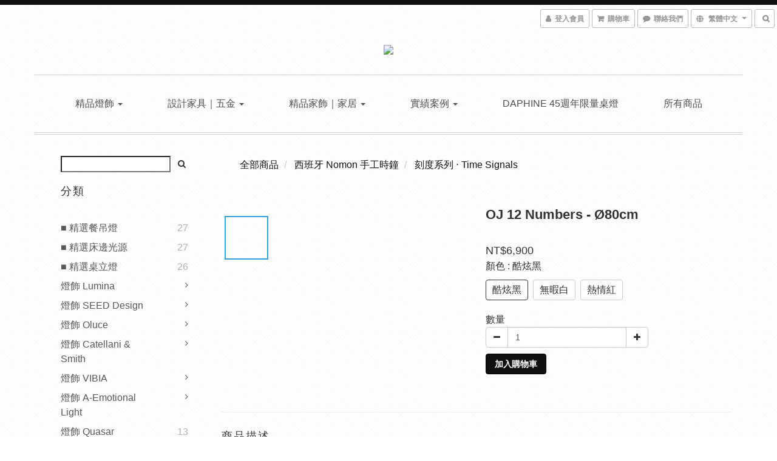

--- FILE ---
content_type: text/html; charset=utf-8
request_url: https://www.springborn.me/products/oj-12-numbers
body_size: 60368
content:
<!DOCTYPE html>
<html lang="zh-hant">
<head>

  
    <title ng-non-bindable>OJ 12 Numbers</title>

  <meta name="description" content="NOMON 鐘錶均為手工打造的產品，加上一直以來對天然高品質素材的堅持，因此，每件產品都是獨一無二的存在，因為細小的差別，造就全世界唯一的產品，生產時的嚴苛來自於整個生產團隊對於細節的要求，除了機芯來自德國之外 NOMON 鐘錶的全部產品均在西班牙生產。">

    <meta name="keywords" content="Nomon西班牙手工時鐘,TECNO義大利家具,MWE德國工藝五金,SEEDDESIGN喜的精品燈飾,VIBIA西班牙現代燈飾,Georg Jensen喬治傑生,居家精品,Freitag瑞士星期五包,chilewich美國設計織品,LouisPoulsen丹麥經典燈飾,Vitra德國設計家具,Carl hansen">



    <link rel="preload" href="https://cdn.shoplineapp.com/s/javascripts/currencies.js" as="script">

  <link rel="preload" href="https://cdn.shoplineapp.com/assets/fonts/fontawesome-webfont.woff2?v=4.7.0" as="font" type="font/woff2" crossorigin>



      <link rel="preload" as="image" href="https://shoplineimg.com/547ec9adf577fe2771000004/5fae39f6ec3be600380e6e09/800x.webp?source_format=jpg" media="(max-height: 950px)">

<!-- locale meta -->

<meta name="viewport" content="width=device-width, initial-scale=1.0, viewport-fit=cover">

<meta name="mobile-web-app-capable" content="yes">
<meta name="format-detection" content="telephone=no" />

<meta name="google" value="notranslate">




    <script type="application/ld+json">
    {"@context":"https://schema.org","@type":"WebSite","name":"普霖精品","url":"https://www.springborn.me"}
    </script>


  <link rel="shortcut icon" type="image/png" href="https://img.shoplineapp.com/media/image_clips/5953495c5956301752000cc2/original.jpg?1498630491">

<!-- styles-->
<link rel="preconnect" href="https://fonts.gstatic.com">
<link href='https://fonts.googleapis.com/css?family=Open+Sans:300italic,400italic,600italic,700italic,800italic,400,300,600,700,800&display=swap' type='text/css' as="style" onload="this.rel='stylesheet'" />
<link href='https://fonts.googleapis.com/css?family=Source+Sans+Pro:200,300,400,600,700,900,200italic,300italic,400italic,600italic,700italic,900italic&display=swap' type='text/css' as="style" onload="this.rel='stylesheet'">
    <link rel="stylesheet" media="all" href="https://cdn.shoplineapp.com/assets/common-898e3d282d673c037e3500beff4d8e9de2ee50e01c27252b33520348e0b17da0.css" onload="" />

    <link rel="stylesheet" media="all" href="https://cdn.shoplineapp.com/assets/application-2cf2dbc52324adeef303693d883224cd4701b7a57a709b939703c1a9b0aa98b1.css" onload="" />

      <link rel="stylesheet" media="all" href="https://cdn.shoplineapp.com/assets/themes/rebel-402050bbd41f5ffd916cc09a7d6a9243f7ca8b314ecf13c1dbf35b79a2106ab3.css" onload="" />






<style>
  :root {

    --cookie-consent-popup-z-index: 1000;
  }
</style>


  <link rel="stylesheet" media="all" href="https://cdn.shoplineapp.com/packs/css/intl_tel_input-0d9daf73.chunk.css" />




<!-- styles-->



<!-- GLOBAL CONTENT FOR HTML HEAD START-->
		  <link rel="stylesheet" media="all" href="https://cdn.shoplineapp.com/assets/themes/rebel.black-e53b00f9adfaf1e7c427e73614de19e1439c9b6c030635a8535c8597fd92bf21.css" onload="" />


<!-- GLOBAL CONTENT FOR HTML HEAD END -->


    <style>
    .boxify-image {
      background-size: cover;
    }
    .boxify-image .boxify-image-wrap img,
    .boxify-image.sl-media img {
      object-fit: cover;
    }
    </style>

<!--- Site Ownership Data -->
    <meta name="google-site-verification" content="dn1JSe-7KMxR3SH-SyiCBnWlWll__ttxpRxamdDS-Ms">
    <meta name="facebook-domain-verification" content="530821628376208">
<!--- Site Ownership Data End-->

<base href="/">

  <style>
     
  </style>
  <meta name="google-site-verification" content="jJo8yI5GqYNFaFlUDrIcb3f32WCcXM2AYzDOKNYK1E0" />
<meta name="google-site-verification" content="H4ZitBMDqTdB1tfTrYR5zXbOa80rceimhOqlIpSyZPY" />
<meta name="csrf-param" content="authenticity_token" />
<meta name="csrf-token" content="A/gsY1unTd22nx7GGTjF/NVUa0BWQbnyAiQDXYmDLT4nvFtqWiudJEescl97Xo24ucWtq5M5UxfqPH2Mpp5w8A==" />


<!-- Start of Criteo one tag -->
<!-- End of Criteo one tag -->

<meta name="csrf-param" content="authenticity_token" />
<meta name="csrf-token" content="zdee0VBFFjj5bbh0yvSjqEPAqYZnwW/srCXlxM05E5bpk+nYUcnGwQhe1O2okuvsL1FvbaK5hQlEPZsV4iROWA==" />
  

    <meta property="og:title" content="OJ 12 Numbers">

  <meta property="og:type" content="product"/>

    <meta property="og:url" content="https://www.springborn.me/products/oj-12-numbers">
    <link rel="canonical" href="https://www.springborn.me/products/oj-12-numbers">

  <meta property="og:description" content="NOMON 鐘錶均為手工打造的產品，加上一直以來對天然高品質素材的堅持，因此，每件產品都是獨一無二的存在，因為細小的差別，造就全世界唯一的產品，生產時的嚴苛來自於整個生產團隊對於細節的要求，除了機芯來自德國之外 NOMON 鐘錶的全部產品均在西班牙生產。">

    <meta property="og:image" content="https://img.shoplineapp.com/media/image_clips/5fae39f6ec3be600380e6e09/original.jpg?1605253622">
    <meta name="thumbnail" content="https://img.shoplineapp.com/media/image_clips/5fae39f6ec3be600380e6e09/original.jpg?1605253622">

    <meta property="fb:app_id" content="1010575325690767">



<script type="text/javascript">
  window.mainConfig = JSON.parse('{\"sessionId\":\"\",\"merchantId\":\"547ec9adf577fe2771000004\",\"appCoreHost\":\"shoplineapp.com\",\"assetHost\":\"https://cdn.shoplineapp.com/packs/\",\"apiBaseUrl\":\"http://shoplineapp.com\",\"eventTrackApi\":\"https://events.shoplytics.com/api\",\"frontCommonsApi\":\"https://front-commons.shoplineapp.com/api\",\"appendToUrl\":\"\",\"env\":\"production\",\"merchantData\":{\"_id\":\"547ec9adf577fe2771000004\",\"addon_limit_enabled\":false,\"base_country_code\":\"TW\",\"base_currency\":{\"id\":\"twd\",\"iso_code\":\"TWD\",\"alternate_symbol\":\"NT$\",\"name\":\"New Taiwan Dollar\",\"symbol_first\":true,\"subunit_to_unit\":1},\"base_currency_code\":\"TWD\",\"beta_feature_keys\":[\"promotions_apply\",\"promotions_apply\",\"promotions_apply\",\"promotions_apply\",\"hide_coupon\",\"checkout_v2\",\"promotions_setup\"],\"brand_home_url\":\"https://www.springborn.me\",\"checkout_setting\":{\"enable_membership_autocheck\":true,\"enable_subscription_autocheck\":false},\"current_plan_key\":\"basket\",\"current_theme_key\":\"rebel\",\"delivery_option_count\":2,\"enabled_stock_reminder\":false,\"handle\":\"springborn011\",\"identifier\":\"\",\"instagram_access_token\":\"IGAANCmQEgNdJBZAFJUVmpYVjIyRmFaZATl5SUJ6YkJiTVBONllzY05KTDRvY1l6dEZAyN2lpYy1nQUtYQVU3ZAnZAGYjFfQzNrTDlEUHU0dHBCbWdjbmxxaGtpU3UwakMwbm9TRUZASV0FhTHJrNkl2SVVSZAWxR\",\"instagram_id\":\"9917780021632942\",\"invoice_activation\":\"inactive\",\"is_image_service_enabled\":true,\"mobile_logo_media_url\":\"https://img.shoplineapp.com/media/image_clips/68528db6d61f11000f4e69ef/original.jpeg?1750240694\",\"name\":\"普霖精品\",\"order_setting\":{\"invoice_activation\":\"inactive\",\"short_message_activation\":\"inactive\",\"stock_reminder_activation\":\"false\",\"default_out_of_stock_reminder\":false,\"auto_cancel_expired_orders\":false,\"auto_revert_credit\":false,\"enabled_order_auth_expiry\":false,\"enforce_user_login_on_checkout\":false,\"enable_order_split_einvoice_reissue\":false,\"no_duplicate_uniform_invoice\":false,\"checkout_without_email\":false,\"hourly_auto_invoice\":false,\"enabled_location_id\":false,\"customer_return_order\":{\"enabled\":false,\"available_return_days\":\"7\"},\"customer_cancel_order\":{\"enabled\":false,\"auto_revert_credit\":false},\"custom_fields\":[{\"type\":\"text\",\"label\":\"發票資訊(統編）\",\"display_type\":\"text_field\",\"name_translations\":{\"zh-hant\":\"發票資訊(統編）\"},\"hint_translations\":{\"zh-hant\":\"(如無指定，將開立二聯式發票並隨貨寄送)\"},\"field_id\":\"62787f16980043000ff4f6fb\"},{\"type\":\"text\",\"label\":\"發票寄送資訊(地址/收件人)\",\"display_type\":\"text_field\",\"name_translations\":{\"zh-hant\":\"發票寄送資訊(地址/收件人)\"},\"hint_translations\":{\"zh-hant\":\"(如商品收件人與訂購人不同時，請在此告知發票寄送處，如無告知將隨貨寄送)\"},\"field_id\":\"62787f16980043000ff4f6fc\"}],\"invoice\":{\"tax_id\":\"\"},\"facebook_messenging\":{\"status\":\"active\"},\"status_update_sms\":{\"status\":\"deactivated\"}},\"payment_method_count\":3,\"product_setting\":{\"enabled_product_review\":true,\"variation_display\":\"swatches\",\"price_range_enabled\":true,\"enabled_pos_product_customized_price\":false,\"enabled_pos_product_price_tier\":false,\"preorder_add_to_cart_button_display\":\"depend_on_stock\"},\"promotion_setting\":{\"multi_order_discount_strategy\":\"order_or_tier_promotion\",\"order_gift_threshold_mode\":\"after_price_discounts\",\"order_free_shipping_threshold_mode\":\"after_all_discounts\",\"category_item_gift_threshold_mode\":\"before_discounts\",\"category_item_free_shipping_threshold_mode\":\"before_discounts\"},\"rollout_keys\":[\"2FA_google_authenticator\",\"3_layer_category\",\"3_layer_navigation\",\"3_layer_variation\",\"711_CB_13countries\",\"711_CB_pickup_TH\",\"711_c2b_report_v2\",\"711_cross_delivery\",\"AdminCancelRecurringSubscription_V1\",\"MC_manual_order\",\"MO_Apply_Coupon_Code\",\"StaffCanBeDeleted_V1\",\"SummaryStatement_V1\",\"UTM_export\",\"UTM_register\",\"abandoned_cart_notification\",\"add_system_fontstyle\",\"add_to_cart_revamp\",\"addon_products_limit_10\",\"addon_products_limit_unlimited\",\"addon_quantity\",\"address_format_batch2\",\"address_format_jp\",\"address_format_my\",\"address_format_us\",\"address_format_vn\",\"admin_app_extension\",\"admin_clientele_profile\",\"admin_custom_domain\",\"admin_image_service\",\"admin_logistic_bank_account\",\"admin_manual_order\",\"admin_realtime\",\"admin_vietnam_dong\",\"adminapp_order_form\",\"adminapp_wa_contacts_list\",\"ads_system_new_tab\",\"adyen_my_sc\",\"affiliate_by_product\",\"affiliate_dashboard\",\"affiliate_kol_report_appstore\",\"alipay_hk_sc\",\"android_pos_agent_clockin_n_out\",\"android_pos_purchase_order_partial_in_storage\",\"android_pos_save_send_receipt\",\"android_pos_v2_force_upgrade_version_1-50-0_date_2025-08-30\",\"app_categories_filtering\",\"app_multiplan\",\"app_subscription_prorated_billing\",\"apply_multi_order_discount\",\"apps_store\",\"apps_store_blog\",\"apps_store_fb_comment\",\"apps_store_wishlist\",\"appstore_free_trial\",\"archive_order_data\",\"archive_order_ui\",\"assign_products_to_category\",\"auth_flow_revamp\",\"auto_credit_percentage\",\"auto_credit_recurring\",\"auto_reply_comment\",\"auto_save_sf_plus_address\",\"availability_buy_online_pickup_instore\",\"availability_preview_buy_online_pickup_instore\",\"basket_comparising_link_CNY\",\"basket_comparising_link_HKD\",\"basket_comparising_link_TWD\",\"basket_invoice_field\",\"basket_pricing_page_cny\",\"basket_pricing_page_hkd\",\"basket_pricing_page_myr\",\"basket_pricing_page_sgd\",\"basket_pricing_page_thb\",\"basket_pricing_page_twd\",\"basket_pricing_page_usd\",\"basket_pricing_page_vnd\",\"basket_subscription_coupon\",\"basket_subscription_email\",\"bianco_setting\",\"bidding_select_product\",\"bing_ads\",\"birthday_format_v2\",\"block_gtm_for_lighthouse\",\"blog\",\"blog_app\",\"blog_revamp_admin\",\"blog_revamp_admin_category\",\"blog_revamp_doublewrite\",\"blog_revamp_related_products\",\"blog_revamp_shop_category\",\"blog_revamp_singleread\",\"breadcrumb\",\"broadcast_advanced_filters\",\"broadcast_analytics\",\"broadcast_clone\",\"broadcast_email_html\",\"broadcast_facebook_template\",\"broadcast_line_template\",\"broadcast_unsubscribe_email\",\"bulk_action_customer\",\"bulk_action_product\",\"bulk_import_multi_lang\",\"bulk_payment_delivery_setting\",\"bulk_printing_labels_711C2C\",\"bulk_update_dynamic_fields\",\"bulk_update_job\",\"bulk_update_new_fields\",\"bulk_update_product_download_with_filter\",\"bulk_update_tag\",\"bundle_add_type\",\"bundle_group\",\"bundle_page\",\"bundle_pricing\",\"bundle_promotion_apply_enhancement\",\"bundle_stackable\",\"buy_button\",\"buy_now_button\",\"buyandget_promotion\",\"callback_service\",\"cancel_order_by_customer\",\"cancel_order_by_customer_v2\",\"cart_addon\",\"cart_addon_condition\",\"cart_addon_limit\",\"cart_use_product_service\",\"cart_uuid\",\"category_banner_multiple\",\"category_limit_unlimited\",\"category_sorting\",\"channel_fb\",\"channel_integration\",\"channel_line\",\"charge_shipping_fee_by_product_qty\",\"chat_widget\",\"chat_widget_facebook\",\"chat_widget_livechat\",\"checkout_membercheckbox_toggle\",\"checkout_setting\",\"cn_pricing_page_2019\",\"combine_orders_app\",\"component_h1_tag\",\"connect_new_facebookpage\",\"consolidated_billing\",\"cookie_consent\",\"country_code\",\"coupon_center_back_to_cart\",\"coupon_notification\",\"coupon_v2\",\"create_staff_revamp\",\"credit_amount_condition_hidden\",\"credit_installment_payment_fee_hidden\",\"credit_point_triggerpoint\",\"crm_email_custom\",\"crm_notify_preview\",\"crm_sms_custom\",\"crm_sms_notify\",\"cross_shop_tracker\",\"custom_css\",\"custom_home_delivery_tw\",\"custom_notify\",\"custom_order_export\",\"customer_advanced_filter\",\"customer_coupon\",\"customer_custom_field_limit_5\",\"customer_data_secure\",\"customer_edit\",\"customer_export_v2\",\"customer_group\",\"customer_group_analysis\",\"customer_group_filter_p2\",\"customer_group_filter_p3\",\"customer_group_regenerate\",\"customer_group_sendcoupon\",\"customer_import_50000_failure_report\",\"customer_import_v2\",\"customer_import_v3\",\"customer_list\",\"customer_new_report\",\"customer_referral_notify\",\"customer_search_match\",\"customer_tag\",\"dashboard_v2\",\"dashboard_v2_revamp\",\"date_picker_v2\",\"deep_link_support_linepay\",\"deep_link_support_payme\",\"deep_search\",\"default_theme_ultrachic\",\"delivery_time\",\"delivery_time_with_quantity\",\"design_submenu\",\"dev_center_app_store\",\"disable_footer_brand\",\"disable_old_upgrade_reminder\",\"domain_applicable\",\"doris_bien_setting\",\"dusk_setting\",\"ec_order_unlimit\",\"ecpay_expirydate\",\"ecpay_payment_gateway\",\"einvoice_bulk_update\",\"einvoice_edit\",\"einvoice_newlogic\",\"email_credit_expire_notify\",\"email_custom\",\"email_member_forget_password_notify\",\"email_member_register_notify\",\"email_order_notify\",\"email_verification\",\"enable_body_script\",\"enable_calculate_api_promotion_apply\",\"enable_calculate_api_promotion_filter\",\"enable_cart_api\",\"enable_cart_service\",\"enable_corejs_splitting\",\"enable_lazysizes_image_tag\",\"enable_new_css_bundle\",\"enable_order_status_callback_revamp_for_promotion\",\"enable_order_status_callback_revamp_for_storefront\",\"enable_promotion_usage_record\",\"enable_shopjs_splitting\",\"enhanced_catalog_feed\",\"exclude_product\",\"exclude_product_v2\",\"execute_shipment_permission\",\"export_inventory_report_v2\",\"express_cart\",\"express_checkout_pages\",\"facebook_ads\",\"facebook_dia\",\"facebook_line_promotion_notify\",\"facebook_login\",\"facebook_messenger_subscription\",\"facebook_notify\",\"facebook_pixel_manager\",\"fb_comment_app\",\"fb_entrance_optimization\",\"fb_feed_unlimit\",\"fb_group\",\"fb_multi_category_feed\",\"fb_pixel_matching\",\"fb_pixel_v2\",\"fb_post_management\",\"fb_product_set\",\"fb_ssapi\",\"fb_sub_button\",\"fbe_oe\",\"fbe_shop\",\"fbe_v2\",\"fbe_v2_edit\",\"feature_alttag_phase1\",\"feature_alttag_phase2\",\"flash_price_campaign\",\"fm_order_receipt\",\"fmt_c2c_newlabel\",\"fmt_revision\",\"footer_builder\",\"footer_builder_new\",\"form_builder\",\"form_builder_access\",\"form_builder_user_management\",\"form_builder_v2_elements\",\"form_builder_v2_receiver\",\"form_builder_v2_report\",\"get_coupon\",\"get_promotions_by_cart\",\"gift_shipping_promotion_discount_condition\",\"gifts_limit_10\",\"gifts_limit_unlimited\",\"gmv_revamp\",\"godaddy\",\"google_ads_api\",\"google_ads_manager\",\"google_analytics_4\",\"google_analytics_manager\",\"google_dynamic_remarketing_tag\",\"google_enhanced_conversions\",\"google_preorder_feed\",\"google_product_category_3rdlayer\",\"google_recaptcha\",\"google_remarketing_manager\",\"google_signup_login\",\"google_tag_manager\",\"gp_tw_sc\",\"group_url_bind_post_live\",\"h2_tag_phase1\",\"hct_logistics_bills_report\",\"hidden_product\",\"hidden_product_p2\",\"hide_credit_point_record_balance\",\"hk_pricing_page_2019\",\"hkd_pricing_page_disabled_2020\",\"ig_browser_notify\",\"ig_live\",\"ig_login_entrance\",\"ig_new_api\",\"image_gallery\",\"image_gallery_p2\",\"image_host_by_region\",\"image_limit_100000\",\"image_limit_30000\",\"image_widget_mobile\",\"increase_variation_limit\",\"instagram_create_post\",\"instagram_post_sales\",\"instant_order_form\",\"integrated_label_711\",\"integrated_sfexpress\",\"integration_one\",\"inventory_change_reason\",\"inventory_search_v2\",\"job_api_products_export\",\"job_api_user_export\",\"job_product_import\",\"jquery_v3\",\"kingsman_v2_setting\",\"layout_engine_service_kingsman_blogs\",\"layout_engine_service_kingsman_member_center\",\"layout_engine_service_kingsman_promotions\",\"line_ads_tag\",\"line_broadcast\",\"line_login\",\"line_login_mobile\",\"line_point_cpa_tag\",\"line_shopping_new_fields\",\"live_after_keyword\",\"live_announce_bids\",\"live_announce_buyer\",\"live_bidding\",\"live_bulk_checkoutlink\",\"live_bulk_edit\",\"live_checkout_notification\",\"live_checkout_notification_all\",\"live_checkout_notification_message\",\"live_comment_discount\",\"live_comment_robot\",\"live_create_product_v2\",\"live_crosspost\",\"live_dashboard_product\",\"live_event_discount\",\"live_exclusive_price\",\"live_fb_group\",\"live_fhd_video\",\"live_general_settings\",\"live_group_event\",\"live_host_panel\",\"live_ig_messenger_broadcast\",\"live_ig_product_recommend\",\"live_im_switch\",\"live_keyword_switch\",\"live_line_broadcast\",\"live_line_multidisplay\",\"live_luckydraw_enhancement\",\"live_messenger_broadcast\",\"live_order_block\",\"live_print_advanced\",\"live_product_recommend\",\"live_shopline_keyword\",\"live_stream_settings\",\"locale_revamp\",\"logistic_bill_v2_711_b2c\",\"logistic_bill_v2_711_c2c\",\"logo_favicon\",\"luckydraw_products\",\"luckydraw_qualification\",\"manual_activation\",\"manual_order\",\"manual_order_7-11\",\"manual_order_ec_to_sc\",\"manually_bind_post\",\"marketing_affiliate\",\"marketing_affiliate_p2\",\"mc-history-instant\",\"mc_711crossborder\",\"mc_ad_tag\",\"mc_assign_message\",\"mc_auto_bind_member\",\"mc_autoreply_question\",\"mc_broadcast\",\"mc_bulk_read\",\"mc_chatbot_template\",\"mc_delete_message\",\"mc_edit_cart\",\"mc_history_instant\",\"mc_history_post\",\"mc_im\",\"mc_inbox_autoreply\",\"mc_instant_notifications\",\"mc_invoicetitle_optional\",\"mc_keyword_autotagging\",\"mc_line_broadcast\",\"mc_line_cart\",\"mc_logistics_hct\",\"mc_logistics_tcat\",\"mc_manage_blacklist\",\"mc_mark_todo\",\"mc_new_menu\",\"mc_phone_tag\",\"mc_reminder_unpaid\",\"mc_reply_pic\",\"mc_setting_message\",\"mc_setting_orderform\",\"mc_shop_message_refactor\",\"mc_sort_waitingtime\",\"mc_sort_waitingtime_new\",\"mc_tw_invoice\",\"media_gcp_upload\",\"member_center_profile_revamp\",\"member_import_notify\",\"member_info_reward\",\"member_info_reward_subscription\",\"member_password_setup_notify\",\"membership_tier_double_write\",\"memebr_center_point_credit_revamp\",\"menu_limit_100\",\"menu_limit_unlimited\",\"merchant_automatic_payment_setting\",\"message_center_v3\",\"message_revamp\",\"mo_remove_discount\",\"mobile_and_email_signup\",\"mobile_signup_p2\",\"modularize_address_format\",\"molpay_credit_card\",\"multi_lang\",\"multicurrency\",\"my_pricing_page_2019\",\"myapp_reauth_alert\",\"myr_pricing_page_disabled_2020\",\"new_app_subscription\",\"new_layout_for_mobile_and_pc\",\"new_onboarding_flow\",\"new_return_management\",\"new_settings_apply_all_promotion\",\"new_signup_flow\",\"new_sinopac_3d\",\"notification_custom_sending_time\",\"npb_theme_philia\",\"npb_widget_font_size_color\",\"ob_revamp\",\"ob_sgstripe\",\"ob_twecpay\",\"oceanpay\",\"old_fbe_removal\",\"onboarding_basketplan\",\"onboarding_handle\",\"one_new_filter\",\"one_page_store\",\"one_page_store_1000\",\"one_page_store_checkout\",\"one_page_store_clone\",\"one_page_store_product_set\",\"online_credit_redemption_toggle\",\"online_store_design\",\"online_store_design_setup_guide_basketplan\",\"order_add_to_cart\",\"order_archive_calculation_revamp_crm_amount\",\"order_archive_calculation_revamp_crm_member\",\"order_archive_product_testing\",\"order_archive_testing\",\"order_archive_testing_crm\",\"order_archive_testing_order_details\",\"order_archive_testing_return_order\",\"order_confirmation_slip_upload\",\"order_custom_field_limit_5\",\"order_custom_notify\",\"order_decoupling_product_revamp\",\"order_discount_stackable\",\"order_export_366day\",\"order_export_v2\",\"order_filter_shipped_date\",\"order_message_broadcast\",\"order_new_source\",\"order_promotion_split\",\"order_search_custom_field\",\"order_search_sku\",\"order_select_across_pages\",\"order_sms_notify\",\"order_split\",\"order_status_non_automation\",\"order_status_tag_color\",\"order_tag\",\"orderemail_new_logic\",\"other_custom_notify\",\"out_of_stock_order\",\"page_builder_revamp\",\"page_builder_revamp_theme_setting\",\"page_builder_section_cache_enabled\",\"page_builder_widget_accordion\",\"page_builder_widget_blog\",\"page_builder_widget_category\",\"page_builder_widget_collage\",\"page_builder_widget_countdown\",\"page_builder_widget_custom_liquid\",\"page_builder_widget_instagram\",\"page_builder_widget_product_text\",\"page_builder_widget_subscription\",\"page_builder_widget_video\",\"page_limit_unlimited\",\"page_view_cache\",\"pakpobox\",\"partial_free_shipping\",\"payme\",\"payment_condition\",\"payment_fee_config\",\"payment_image\",\"payment_slip_notify\",\"paypal_upgrade\",\"pdp_image_lightbox\",\"pdp_image_lightbox_icon\",\"pending_subscription\",\"philia_setting\",\"pickup_remember_store\",\"plp_label_wording\",\"plp_product_seourl\",\"plp_variation_selector\",\"pos_only_product_settings\",\"pos_retail_store_price\",\"pos_setup_guide_basketplan\",\"post_cancel_connect\",\"post_commerce_stack_comment\",\"post_fanpage_luckydraw\",\"post_fb_group\",\"post_general_setting\",\"post_lock_pd\",\"post_sales_dashboard\",\"postsale_auto_reply\",\"postsale_create_post\",\"postsale_ig_auto_reply\",\"postsales_connect_multiple_posts\",\"preorder_limit\",\"preset_publish\",\"product_available_time\",\"product_cost_permission\",\"product_feed_info\",\"product_feed_manager_availability\",\"product_feed_revamp\",\"product_index_v2\",\"product_info\",\"product_limit_1000\",\"product_limit_unlimited\",\"product_log_v2\",\"product_page_limit_10\",\"product_quantity_update\",\"product_recommendation_abtesting\",\"product_revamp_doublewrite\",\"product_revamp_singleread\",\"product_review_import\",\"product_review_import_installable\",\"product_review_plp\",\"product_search\",\"product_set_revamp\",\"product_set_v2_enhancement\",\"product_summary\",\"promotion_blacklist\",\"promotion_filter_by_date\",\"promotion_first_purchase\",\"promotion_first_purchase_channel\",\"promotion_hour\",\"promotion_limit_100\",\"promotion_limit_unlimited\",\"promotion_minitem\",\"promotion_page\",\"promotion_page_reminder\",\"promotion_page_seo_button\",\"promotion_record_archive_test\",\"promotion_reminder\",\"purchase_limit_campaign\",\"quick_answer\",\"recaptcha_reset_pw\",\"redirect_301_settings\",\"rejected_bill_reminder\",\"remove_fblike_sc\",\"repay_cookie\",\"replace_janus_interface\",\"replace_lms_old_oa_interface\",\"reports\",\"revert_credit_p2\",\"revert_credit_status\",\"sales_dashboard\",\"sangria_setting\",\"sc_advanced_keyword\",\"sc_alipay_standard\",\"sc_atm\",\"sc_auto_bind_member\",\"sc_autodetect_address\",\"sc_autodetect_paymentslip\",\"sc_autoreply_icebreaker\",\"sc_clearcart\",\"sc_clearcart_all\",\"sc_comment_label\",\"sc_comment_list\",\"sc_conversations_statistics_sunset\",\"sc_download_adminapp\",\"sc_group_pm_commentid\",\"sc_group_webhook\",\"sc_intercom\",\"sc_list_search\",\"sc_mo_711emap\",\"sc_outstock_msg\",\"sc_overall_statistics_api_v3\",\"sc_pickup\",\"sc_product_set\",\"sc_product_variation\",\"sc_slp_subscription_promotion\",\"sc_standard\",\"sc_store_pickup\",\"sc_wa_message_report\",\"scheduled_home_page\",\"search_function_image_gallery\",\"security_center\",\"select_all_customer\",\"select_all_inventory\",\"send_coupon_notification\",\"session_expiration_period\",\"setup_guide_basketplan\",\"sfexpress_centre\",\"sfexpress_eflocker\",\"sfexpress_service\",\"sfexpress_store\",\"sg_onboarding_currency\",\"share_cart_link\",\"shop_builder_plp\",\"shop_category_filter\",\"shop_category_filter_bulk_action\",\"shop_product_search_rate_limit\",\"shop_related_recaptcha\",\"shop_template_advanced_setting\",\"shopback_cashback\",\"shopline_captcha\",\"shopline_email_captcha\",\"shopline_product_reviews\",\"shoplytics_api_ordersales_v4\",\"shoplytics_api_psa_wide_table\",\"shoplytics_benchmark\",\"shoplytics_broadcast_api_v3\",\"shoplytics_channel_store_permission\",\"shoplytics_credit_analysis\",\"shoplytics_customer_refactor_api_v3\",\"shoplytics_date_picker_v2\",\"shoplytics_event_realtime_refactor_api_v3\",\"shoplytics_events_api_v3\",\"shoplytics_export_flex\",\"shoplytics_homepage_v2\",\"shoplytics_invoices_api_v3\",\"shoplytics_lite\",\"shoplytics_membership_tier_growth\",\"shoplytics_orders_api_v3\",\"shoplytics_ordersales_v3\",\"shoplytics_payments_api_v3\",\"shoplytics_product_revamp_api_v3\",\"shoplytics_promotions_api_v3\",\"shoplytics_psa_multi_stores_export\",\"shoplytics_psa_sub_categories\",\"shoplytics_rfim_enhancement_v3\",\"shoplytics_session_metrics\",\"shoplytics_staff_api_v3\",\"shoplytics_to_hd\",\"shopping_session_enabled\",\"signin_register_revamp\",\"skya_setting\",\"sl_logistics_bulk_action\",\"sl_logistics_fmt_freeze\",\"sl_logistics_modularize\",\"sl_payment_alipay\",\"sl_payment_cc\",\"sl_payment_standard_v2\",\"sl_payment_type_check\",\"sl_payments_apple_pay\",\"sl_payments_cc_promo\",\"sl_payments_my_cc\",\"sl_payments_my_fpx\",\"sl_payments_sg_cc\",\"sl_payments_tw_cc\",\"sl_pos_admin_cancel_order\",\"sl_pos_admin_delete_order\",\"sl_pos_admin_inventory_transfer\",\"sl_pos_admin_order_archive_testing\",\"sl_pos_admin_purchase_order\",\"sl_pos_admin_register_shift\",\"sl_pos_admin_staff\",\"sl_pos_agent_by_channel\",\"sl_pos_agent_clockin_n_out\",\"sl_pos_agent_performance\",\"sl_pos_android_A4_printer\",\"sl_pos_android_check_cart_items_with_local_db\",\"sl_pos_android_order_reduction\",\"sl_pos_android_receipt_enhancement\",\"sl_pos_app_order_archive_testing\",\"sl_pos_app_transaction_filter_enhance\",\"sl_pos_apps_store\",\"sl_pos_bugfender_log_reduction\",\"sl_pos_bulk_import_update_enhancement\",\"sl_pos_check_duplicate_create_order\",\"sl_pos_claim_coupon\",\"sl_pos_convert_order_to_cart_by_snapshot\",\"sl_pos_customerID_duplicate_check\",\"sl_pos_customer_info_enhancement\",\"sl_pos_customized_price\",\"sl_pos_disable_touchid_unlock\",\"sl_pos_discount\",\"sl_pos_einvoice_refactor\",\"sl_pos_feature_permission\",\"sl_pos_force_upgrade_1-109-0\",\"sl_pos_force_upgrade_1-110-1\",\"sl_pos_free_gifts_promotion\",\"sl_pos_from_Swift_to_OC\",\"sl_pos_iOS_A4_printer\",\"sl_pos_iOS_app_transaction_filter_enhance\",\"sl_pos_iOS_cashier_revamp_cart\",\"sl_pos_iOS_cashier_revamp_product_list\",\"sl_pos_iPadOS_version_upgrade_remind_16_0_0\",\"sl_pos_initiate_couchbase\",\"sl_pos_inventory_count\",\"sl_pos_inventory_count_difference_reason\",\"sl_pos_inventory_count_for_selected_products\",\"sl_pos_inventory_feature_module\",\"sl_pos_inventory_transfer_insert_enhancement\",\"sl_pos_inventory_transfer_request\",\"sl_pos_invoice_product_name_filter\",\"sl_pos_invoice_swiftUI_revamp\",\"sl_pos_invoice_toast_show\",\"sl_pos_ios_receipt_info_enhancement\",\"sl_pos_ios_small_label_enhancement\",\"sl_pos_ios_version_upgrade_remind\",\"sl_pos_itc\",\"sl_pos_logo_terms_and_condition\",\"sl_pos_new_report_customer_analysis\",\"sl_pos_new_report_daily_payment_methods\",\"sl_pos_new_report_overview\",\"sl_pos_new_report_product_preorder\",\"sl_pos_new_report_transaction_detail\",\"sl_pos_no_minimum_age\",\"sl_pos_order_refactor_admin\",\"sl_pos_order_upload_using_pos_service\",\"sl_pos_partial_return\",\"sl_pos_password_setting_refactor\",\"sl_pos_payment\",\"sl_pos_payment_method_picture\",\"sl_pos_payment_method_prioritized_and_hidden\",\"sl_pos_payoff_preorder\",\"sl_pos_product_add_to_cart_refactor\",\"sl_pos_product_variation_ui\",\"sl_pos_promotion\",\"sl_pos_purchase_order_onlinestore\",\"sl_pos_purchase_order_partial_in_storage\",\"sl_pos_receipt_information\",\"sl_pos_receipt_preorder_return_enhancement\",\"sl_pos_receipt_swiftUI_revamp\",\"sl_pos_register_shift\",\"sl_pos_report_shoplytics_psi\",\"sl_pos_revert_credit\",\"sl_pos_save_send_receipt\",\"sl_pos_show_coupon\",\"sl_pos_stock_refactor\",\"sl_pos_supplier_refactor\",\"sl_pos_toast_revamp\",\"sl_pos_transaction_conflict\",\"sl_pos_transaction_view_admin\",\"sl_pos_transfer_onlinestore\",\"sl_pos_user_permission\",\"sl_pos_variation_setting_refactor\",\"sl_purchase_order_search_create_enhancement\",\"slp_bank_promotion\",\"slp_product_subscription\",\"slp_remember_credit_card\",\"slp_swap\",\"smart_omo_appstore\",\"smart_product_recommendation\",\"smart_product_recommendation_regular\",\"smart_recommended_related_products\",\"sms_custom\",\"sms_with_shop_name\",\"social_channel_revamp\",\"social_channel_user\",\"social_name_in_order\",\"sso_lang_th\",\"sso_lang_vi\",\"staff_elasticsearch\",\"staff_limit_5\",\"staff_service_migration\",\"static_resource_host_by_region\",\"stop_slp_approvedemail\",\"store_pick_up\",\"storefront_app_extension\",\"storefront_return\",\"stripe_3d_secure\",\"stripe_3ds_cny\",\"stripe_3ds_hkd\",\"stripe_3ds_myr\",\"stripe_3ds_sgd\",\"stripe_3ds_thb\",\"stripe_3ds_usd\",\"stripe_3ds_vnd\",\"stripe_google_pay\",\"stripe_payment_intents\",\"stripe_radar\",\"stripe_subscription_my_account\",\"structured_data\",\"sub_sgstripe\",\"subscription_config_edit\",\"subscription_config_edit_delivery_payment\",\"subscription_currency\",\"tappay_3D_secure\",\"tappay_sdk_v2_3_2\",\"tappay_sdk_v3\",\"tax_inclusive_setting\",\"taxes_settings\",\"tcat_711pickup_sl_logisitics\",\"tcat_logistics_bills_report\",\"tcat_newlabel\",\"th_pricing_page_2020\",\"thb_pricing_page_disabled_2020\",\"theme_bianco\",\"theme_doris_bien\",\"theme_kingsman_v2\",\"theme_level_3\",\"theme_sangria\",\"theme_ultrachic\",\"tnc-checkbox\",\"toggle_mobile_category\",\"tw_app_shopback_cashback\",\"tw_fm_sms\",\"tw_pricing_page_2019\",\"tw_stripe_subscription\",\"twd_pricing_page_disabled_2020\",\"uc_integration\",\"uc_v2_endpoints\",\"ultra_setting\",\"unified_admin\",\"use_ngram_for_order_search\",\"user_center_social_channel\",\"variant_image_selector\",\"variant_saleprice_cost_weight\",\"variation_label_swatches\",\"varm_setting\",\"vn_pricing_page_2020\",\"vnd_pricing_page_disabled_2020\",\"whatsapp_extension\",\"whatsapp_order_form\",\"whatsapp_orderstatus_toggle\",\"yahoo_dot\",\"zotabox_installable\"],\"shop_default_home_url\":\"https://springborn011.shoplineapp.com\",\"shop_status\":\"open\",\"show_sold_out\":false,\"sl_payment_merchant_id\":\"2934853123280349184\",\"supported_languages\":[\"en\",\"zh-hant\"],\"tags\":[\"life\"],\"time_zone\":\"Asia/Taipei\",\"updated_at\":\"2026-01-20T09:30:38.723Z\",\"user_setting\":{\"_id\":\"55cad1c369702d170adf1000\",\"created_at\":\"2015-08-12T04:55:31.755Z\",\"data\":{\"general_fields\":[{\"type\":\"gender\",\"options\":{\"order\":{\"include\":\"false\",\"required\":\"false\"},\"signup\":{\"include\":\"false\",\"required\":\"false\"},\"profile\":{\"include\":\"false\",\"required\":\"false\"}}},{\"type\":\"birthday\",\"options\":{\"order\":{\"include\":\"false\",\"required\":\"false\"},\"signup\":{\"include\":\"false\",\"required\":\"false\"},\"profile\":{\"include\":\"false\",\"required\":\"false\"}}}],\"facebook_login\":{\"status\":\"active\",\"app_id\":\"1010575325690767\"},\"enable_user_credit\":true,\"signup_method\":\"email\",\"sms_verification\":{\"status\":\"false\"},\"email_verification\":{\"status\":\"false\"},\"login_with_verification\":{\"status\":\"false\"},\"member_info_reward\":{\"enabled\":false,\"coupons\":{\"enabled\":false}}},\"item_type\":\"\",\"key\":\"users\",\"name\":null,\"owner_id\":\"547ec9adf577fe2771000004\",\"owner_type\":\"Merchant\",\"publish_status\":\"published\",\"status\":\"active\",\"updated_at\":\"2023-05-03T11:49:24.576Z\",\"value\":null}},\"localeData\":{\"loadedLanguage\":{\"name\":\"繁體中文\",\"code\":\"zh-hant\"},\"supportedLocales\":[{\"name\":\"English\",\"code\":\"en\"},{\"name\":\"繁體中文\",\"code\":\"zh-hant\"}]},\"currentUser\":null,\"themeSettings\":{\"categories_collapsed\":true,\"image_fill\":true,\"is_multicurrency_enabled\":false,\"category_page\":\"24\",\"mobile_categories_collapsed\":false,\"show_promotions_on_product\":false,\"enabled_quick_cart\":false,\"enabled_wish_list\":false,\"mobile_categories_removed\":false,\"hide_language_selector\":false,\"plp_wishlist\":false,\"buy_now_background\":\"fb7813\",\"buy_now_button\":{\"enabled\":false,\"color\":\"fb7813\"},\"opens_in_new_tab\":true,\"variation_image_selector_enabled\":true,\"variation_image_selector_variation\":1,\"plp_variation_selector\":{\"enabled\":true,\"show_variation\":1},\"hide_share_buttons\":true,\"goto_top\":true,\"enable_gdpr_cookies_banner\":false,\"theme_color\":\"rebel.black\",\"variation_image_style\":\"square\",\"variation_image_size\":\"md\",\"plp_variation_display_type\":\"hidden\",\"plp_variation_display_variation\":\"1\",\"plp_variation_display\":{\"type\":\"hidden\",\"show_variation\":\"1\"},\"product_name_align\":\"center\",\"product_custom_label_style\":\"rounded-rectangle\",\"show_products_total\":false},\"isMultiCurrencyEnabled\":false,\"features\":{\"plans\":{\"free\":{\"member_price\":false,\"cart_addon\":false,\"google_analytics_ecommerce\":false,\"membership\":false,\"shopline_logo\":true,\"user_credit\":{\"manaul\":false,\"auto\":false},\"variant_image_selector\":false},\"standard\":{\"member_price\":false,\"cart_addon\":false,\"google_analytics_ecommerce\":false,\"membership\":false,\"shopline_logo\":true,\"user_credit\":{\"manaul\":false,\"auto\":false},\"variant_image_selector\":false},\"starter\":{\"member_price\":false,\"cart_addon\":false,\"google_analytics_ecommerce\":false,\"membership\":false,\"shopline_logo\":true,\"user_credit\":{\"manaul\":false,\"auto\":false},\"variant_image_selector\":false},\"pro\":{\"member_price\":false,\"cart_addon\":false,\"google_analytics_ecommerce\":false,\"membership\":false,\"shopline_logo\":false,\"user_credit\":{\"manaul\":false,\"auto\":false},\"variant_image_selector\":false},\"business\":{\"member_price\":false,\"cart_addon\":false,\"google_analytics_ecommerce\":true,\"membership\":true,\"shopline_logo\":false,\"user_credit\":{\"manaul\":false,\"auto\":false},\"facebook_comments_plugin\":true,\"variant_image_selector\":false},\"basic\":{\"member_price\":false,\"cart_addon\":false,\"google_analytics_ecommerce\":false,\"membership\":false,\"shopline_logo\":false,\"user_credit\":{\"manaul\":false,\"auto\":false},\"variant_image_selector\":false},\"basic2018\":{\"member_price\":false,\"cart_addon\":false,\"google_analytics_ecommerce\":false,\"membership\":false,\"shopline_logo\":true,\"user_credit\":{\"manaul\":false,\"auto\":false},\"variant_image_selector\":false},\"sc\":{\"member_price\":false,\"cart_addon\":false,\"google_analytics_ecommerce\":true,\"membership\":false,\"shopline_logo\":true,\"user_credit\":{\"manaul\":false,\"auto\":false},\"facebook_comments_plugin\":true,\"facebook_chat_plugin\":true,\"variant_image_selector\":false},\"advanced\":{\"member_price\":false,\"cart_addon\":false,\"google_analytics_ecommerce\":true,\"membership\":false,\"shopline_logo\":false,\"user_credit\":{\"manaul\":false,\"auto\":false},\"facebook_comments_plugin\":true,\"facebook_chat_plugin\":true,\"variant_image_selector\":false},\"premium\":{\"member_price\":true,\"cart_addon\":true,\"google_analytics_ecommerce\":true,\"membership\":true,\"shopline_logo\":false,\"user_credit\":{\"manaul\":true,\"auto\":true},\"google_dynamic_remarketing\":true,\"facebook_comments_plugin\":true,\"facebook_chat_plugin\":true,\"wish_list\":true,\"facebook_messenger_subscription\":true,\"product_feed\":true,\"express_checkout\":true,\"variant_image_selector\":true},\"enterprise\":{\"member_price\":true,\"cart_addon\":true,\"google_analytics_ecommerce\":true,\"membership\":true,\"shopline_logo\":false,\"user_credit\":{\"manaul\":true,\"auto\":true},\"google_dynamic_remarketing\":true,\"facebook_comments_plugin\":true,\"facebook_chat_plugin\":true,\"wish_list\":true,\"facebook_messenger_subscription\":true,\"product_feed\":true,\"express_checkout\":true,\"variant_image_selector\":true},\"crossborder\":{\"member_price\":true,\"cart_addon\":true,\"google_analytics_ecommerce\":true,\"membership\":true,\"shopline_logo\":false,\"user_credit\":{\"manaul\":true,\"auto\":true},\"google_dynamic_remarketing\":true,\"facebook_comments_plugin\":true,\"facebook_chat_plugin\":true,\"wish_list\":true,\"facebook_messenger_subscription\":true,\"product_feed\":true,\"express_checkout\":true,\"variant_image_selector\":true},\"o2o\":{\"member_price\":true,\"cart_addon\":true,\"google_analytics_ecommerce\":true,\"membership\":true,\"shopline_logo\":false,\"user_credit\":{\"manaul\":true,\"auto\":true},\"google_dynamic_remarketing\":true,\"facebook_comments_plugin\":true,\"facebook_chat_plugin\":true,\"wish_list\":true,\"facebook_messenger_subscription\":true,\"product_feed\":true,\"express_checkout\":true,\"subscription_product\":true,\"variant_image_selector\":true}}},\"requestCountry\":\"US\",\"trackerEventData\":{\"Product ID\":\"5fae3a36c701b7003879f6be\"},\"isRecaptchaEnabled\":false,\"isRecaptchaEnterprise\":true,\"recaptchaEnterpriseSiteKey\":\"6LeMcv0hAAAAADjAJkgZLpvEiuc6migO0KyLEadr\",\"recaptchaEnterpriseCheckboxSiteKey\":\"6LfQVEEoAAAAAAzllcvUxDYhfywH7-aY52nsJ2cK\",\"recaptchaSiteKey\":\"6LeMcv0hAAAAADjAJkgZLpvEiuc6migO0KyLEadr\",\"currencyData\":{\"supportedCurrencies\":[{\"name\":\"$ HKD\",\"symbol\":\"$\",\"iso_code\":\"hkd\"},{\"name\":\"P MOP\",\"symbol\":\"P\",\"iso_code\":\"mop\"},{\"name\":\"¥ CNY\",\"symbol\":\"¥\",\"iso_code\":\"cny\"},{\"name\":\"$ TWD\",\"symbol\":\"$\",\"iso_code\":\"twd\"},{\"name\":\"$ USD\",\"symbol\":\"$\",\"iso_code\":\"usd\"},{\"name\":\"$ SGD\",\"symbol\":\"$\",\"iso_code\":\"sgd\"},{\"name\":\"€ EUR\",\"symbol\":\"€\",\"iso_code\":\"eur\"},{\"name\":\"$ AUD\",\"symbol\":\"$\",\"iso_code\":\"aud\"},{\"name\":\"£ GBP\",\"symbol\":\"£\",\"iso_code\":\"gbp\"},{\"name\":\"₱ PHP\",\"symbol\":\"₱\",\"iso_code\":\"php\"},{\"name\":\"RM MYR\",\"symbol\":\"RM\",\"iso_code\":\"myr\"},{\"name\":\"฿ THB\",\"symbol\":\"฿\",\"iso_code\":\"thb\"},{\"name\":\"د.إ AED\",\"symbol\":\"د.إ\",\"iso_code\":\"aed\"},{\"name\":\"¥ JPY\",\"symbol\":\"¥\",\"iso_code\":\"jpy\"},{\"name\":\"$ BND\",\"symbol\":\"$\",\"iso_code\":\"bnd\"},{\"name\":\"₩ KRW\",\"symbol\":\"₩\",\"iso_code\":\"krw\"},{\"name\":\"Rp IDR\",\"symbol\":\"Rp\",\"iso_code\":\"idr\"},{\"name\":\"₫ VND\",\"symbol\":\"₫\",\"iso_code\":\"vnd\"},{\"name\":\"$ CAD\",\"symbol\":\"$\",\"iso_code\":\"cad\"}],\"requestCountryCurrencyCode\":\"TWD\"},\"previousUrl\":\"\",\"checkoutLandingPath\":\"/cart\",\"webpSupported\":true,\"pageType\":\"products-show\",\"paypalCnClientId\":\"AYVtr8kMzEyRCw725vQM_-hheFyo1FuWeaup4KPSvU1gg44L-NG5e2PNcwGnMo2MLCzGRg4eVHJhuqBP\",\"efoxPayVersion\":\"1.0.60\",\"universalPaymentSDKUrl\":\"https://cdn.myshopline.com\",\"shoplinePaymentCashierSDKUrl\":\"https://cdn.myshopline.com/pay/paymentElement/1.7.1/index.js\",\"shoplinePaymentV2Env\":\"prod\",\"shoplinePaymentGatewayEnv\":\"prod\",\"currentPath\":\"/products/oj-12-numbers\",\"isExceedCartLimitation\":null,\"familyMartEnv\":\"prod\",\"familyMartConfig\":{\"cvsname\":\"familymart.shoplineapp.com\"},\"familyMartFrozenConfig\":{\"cvsname\":\"familymartfreeze.shoplineapp.com\",\"cvslink\":\"https://familymartfreeze.shoplineapp.com/familymart_freeze_callback\",\"emap\":\"https://ecmfme.map.com.tw/ReceiveOrderInfo.aspx\"},\"pageIdentifier\":\"product_detail\",\"staticResourceHost\":\"https://static.shoplineapp.com/\",\"facebookAppId\":\"467428936681900\",\"facebookSdkVersion\":\"v2.7\",\"criteoAccountId\":null,\"criteoEmail\":null,\"shoplineCaptchaEnv\":\"prod\",\"shoplineCaptchaPublicKey\":\"MIGfMA0GCSqGSIb3DQEBAQUAA4GNADCBiQKBgQCUXpOVJR72RcVR8To9lTILfKJnfTp+f69D2azJDN5U9FqcZhdYfrBegVRKxuhkwdn1uu6Er9PWV4Tp8tRuHYnlU+U72NRpb0S3fmToXL3KMKw/4qu2B3EWtxeh/6GPh3leTvMteZpGRntMVmJCJdS8PY1CG0w6QzZZ5raGKXQc2QIDAQAB\",\"defaultBlockedSmsCountries\":\"PS,MG,KE,AO,KG,UG,AZ,ZW,TJ,NG,GT,DZ,BD,BY,AF,LK,MA,EH,MM,EG,LV,OM,LT,UA,RU,KZ,KH,LY,ML,MW,IR,EE\"}');
</script>

  <script
    src="https://browser.sentry-cdn.com/6.8.0/bundle.tracing.min.js"
    integrity="sha384-PEpz3oi70IBfja8491RPjqj38s8lBU9qHRh+tBurFb6XNetbdvlRXlshYnKzMB0U"
    crossorigin="anonymous"
    defer
  ></script>
  <script
    src="https://browser.sentry-cdn.com/6.8.0/captureconsole.min.js"
    integrity="sha384-FJ5n80A08NroQF9DJzikUUhiCaQT2rTIYeJyHytczDDbIiejfcCzBR5lQK4AnmVt"
    crossorigin="anonymous"
    defer
  ></script>

<script>
  function sriOnError (event) {
    if (window.Sentry) window.Sentry.captureException(event);

    var script = document.createElement('script');
    var srcDomain = new URL(this.src).origin;
    script.src = this.src.replace(srcDomain, '');
    if (this.defer) script.setAttribute("defer", "defer");
    document.getElementsByTagName('head')[0].insertBefore(script, null);
  }
</script>

<script>window.lazySizesConfig={},Object.assign(window.lazySizesConfig,{lazyClass:"sl-lazy",loadingClass:"sl-lazyloading",loadedClass:"sl-lazyloaded",preloadClass:"sl-lazypreload",errorClass:"sl-lazyerror",iframeLoadMode:"1",loadHidden:!1});</script>
<script>!function(e,t){var a=t(e,e.document,Date);e.lazySizes=a,"object"==typeof module&&module.exports&&(module.exports=a)}("undefined"!=typeof window?window:{},function(e,t,a){"use strict";var n,i;if(function(){var t,a={lazyClass:"lazyload",loadedClass:"lazyloaded",loadingClass:"lazyloading",preloadClass:"lazypreload",errorClass:"lazyerror",autosizesClass:"lazyautosizes",fastLoadedClass:"ls-is-cached",iframeLoadMode:0,srcAttr:"data-src",srcsetAttr:"data-srcset",sizesAttr:"data-sizes",minSize:40,customMedia:{},init:!0,expFactor:1.5,hFac:.8,loadMode:2,loadHidden:!0,ricTimeout:0,throttleDelay:125};for(t in i=e.lazySizesConfig||e.lazysizesConfig||{},a)t in i||(i[t]=a[t])}(),!t||!t.getElementsByClassName)return{init:function(){},cfg:i,noSupport:!0};var s,o,r,l,c,d,u,f,m,y,h,z,g,v,p,C,b,A,E,_,w,M,N,x,L,W,S,B,T,F,R,D,k,H,O,P,$,q,I,U,j,G,J,K,Q,V=t.documentElement,X=e.HTMLPictureElement,Y="addEventListener",Z="getAttribute",ee=e[Y].bind(e),te=e.setTimeout,ae=e.requestAnimationFrame||te,ne=e.requestIdleCallback,ie=/^picture$/i,se=["load","error","lazyincluded","_lazyloaded"],oe={},re=Array.prototype.forEach,le=function(e,t){return oe[t]||(oe[t]=new RegExp("(\\s|^)"+t+"(\\s|$)")),oe[t].test(e[Z]("class")||"")&&oe[t]},ce=function(e,t){le(e,t)||e.setAttribute("class",(e[Z]("class")||"").trim()+" "+t)},de=function(e,t){var a;(a=le(e,t))&&e.setAttribute("class",(e[Z]("class")||"").replace(a," "))},ue=function(e,t,a){var n=a?Y:"removeEventListener";a&&ue(e,t),se.forEach(function(a){e[n](a,t)})},fe=function(e,a,i,s,o){var r=t.createEvent("Event");return i||(i={}),i.instance=n,r.initEvent(a,!s,!o),r.detail=i,e.dispatchEvent(r),r},me=function(t,a){var n;!X&&(n=e.picturefill||i.pf)?(a&&a.src&&!t[Z]("srcset")&&t.setAttribute("srcset",a.src),n({reevaluate:!0,elements:[t]})):a&&a.src&&(t.src=a.src)},ye=function(e,t){return(getComputedStyle(e,null)||{})[t]},he=function(e,t,a){for(a=a||e.offsetWidth;a<i.minSize&&t&&!e._lazysizesWidth;)a=t.offsetWidth,t=t.parentNode;return a},ze=(l=[],c=r=[],d=function(){var e=c;for(c=r.length?l:r,s=!0,o=!1;e.length;)e.shift()();s=!1},u=function(e,a){s&&!a?e.apply(this,arguments):(c.push(e),o||(o=!0,(t.hidden?te:ae)(d)))},u._lsFlush=d,u),ge=function(e,t){return t?function(){ze(e)}:function(){var t=this,a=arguments;ze(function(){e.apply(t,a)})}},ve=function(e){var t,n=0,s=i.throttleDelay,o=i.ricTimeout,r=function(){t=!1,n=a.now(),e()},l=ne&&o>49?function(){ne(r,{timeout:o}),o!==i.ricTimeout&&(o=i.ricTimeout)}:ge(function(){te(r)},!0);return function(e){var i;(e=!0===e)&&(o=33),t||(t=!0,(i=s-(a.now()-n))<0&&(i=0),e||i<9?l():te(l,i))}},pe=function(e){var t,n,i=99,s=function(){t=null,e()},o=function(){var e=a.now()-n;e<i?te(o,i-e):(ne||s)(s)};return function(){n=a.now(),t||(t=te(o,i))}},Ce=(_=/^img$/i,w=/^iframe$/i,M="onscroll"in e&&!/(gle|ing)bot/.test(navigator.userAgent),N=0,x=0,L=0,W=-1,S=function(e){L--,(!e||L<0||!e.target)&&(L=0)},B=function(e){return null==E&&(E="hidden"==ye(t.body,"visibility")),E||!("hidden"==ye(e.parentNode,"visibility")&&"hidden"==ye(e,"visibility"))},T=function(e,a){var n,i=e,s=B(e);for(p-=a,A+=a,C-=a,b+=a;s&&(i=i.offsetParent)&&i!=t.body&&i!=V;)(s=(ye(i,"opacity")||1)>0)&&"visible"!=ye(i,"overflow")&&(n=i.getBoundingClientRect(),s=b>n.left&&C<n.right&&A>n.top-1&&p<n.bottom+1);return s},R=ve(F=function(){var e,a,s,o,r,l,c,d,u,y,z,_,w=n.elements;if(n.extraElements&&n.extraElements.length>0&&(w=Array.from(w).concat(n.extraElements)),(h=i.loadMode)&&L<8&&(e=w.length)){for(a=0,W++;a<e;a++)if(w[a]&&!w[a]._lazyRace)if(!M||n.prematureUnveil&&n.prematureUnveil(w[a]))q(w[a]);else if((d=w[a][Z]("data-expand"))&&(l=1*d)||(l=x),y||(y=!i.expand||i.expand<1?V.clientHeight>500&&V.clientWidth>500?500:370:i.expand,n._defEx=y,z=y*i.expFactor,_=i.hFac,E=null,x<z&&L<1&&W>2&&h>2&&!t.hidden?(x=z,W=0):x=h>1&&W>1&&L<6?y:N),u!==l&&(g=innerWidth+l*_,v=innerHeight+l,c=-1*l,u=l),s=w[a].getBoundingClientRect(),(A=s.bottom)>=c&&(p=s.top)<=v&&(b=s.right)>=c*_&&(C=s.left)<=g&&(A||b||C||p)&&(i.loadHidden||B(w[a]))&&(m&&L<3&&!d&&(h<3||W<4)||T(w[a],l))){if(q(w[a]),r=!0,L>9)break}else!r&&m&&!o&&L<4&&W<4&&h>2&&(f[0]||i.preloadAfterLoad)&&(f[0]||!d&&(A||b||C||p||"auto"!=w[a][Z](i.sizesAttr)))&&(o=f[0]||w[a]);o&&!r&&q(o)}}),k=ge(D=function(e){var t=e.target;t._lazyCache?delete t._lazyCache:(S(e),ce(t,i.loadedClass),de(t,i.loadingClass),ue(t,H),fe(t,"lazyloaded"))}),H=function(e){k({target:e.target})},O=function(e,t){var a=e.getAttribute("data-load-mode")||i.iframeLoadMode;0==a?e.contentWindow.location.replace(t):1==a&&(e.src=t)},P=function(e){var t,a=e[Z](i.srcsetAttr);(t=i.customMedia[e[Z]("data-media")||e[Z]("media")])&&e.setAttribute("media",t),a&&e.setAttribute("srcset",a)},$=ge(function(e,t,a,n,s){var o,r,l,c,d,u;(d=fe(e,"lazybeforeunveil",t)).defaultPrevented||(n&&(a?ce(e,i.autosizesClass):e.setAttribute("sizes",n)),r=e[Z](i.srcsetAttr),o=e[Z](i.srcAttr),s&&(c=(l=e.parentNode)&&ie.test(l.nodeName||"")),u=t.firesLoad||"src"in e&&(r||o||c),d={target:e},ce(e,i.loadingClass),u&&(clearTimeout(y),y=te(S,2500),ue(e,H,!0)),c&&re.call(l.getElementsByTagName("source"),P),r?e.setAttribute("srcset",r):o&&!c&&(w.test(e.nodeName)?O(e,o):e.src=o),s&&(r||c)&&me(e,{src:o})),e._lazyRace&&delete e._lazyRace,de(e,i.lazyClass),ze(function(){var t=e.complete&&e.naturalWidth>1;u&&!t||(t&&ce(e,i.fastLoadedClass),D(d),e._lazyCache=!0,te(function(){"_lazyCache"in e&&delete e._lazyCache},9)),"lazy"==e.loading&&L--},!0)}),q=function(e){if(!e._lazyRace){var t,a=_.test(e.nodeName),n=a&&(e[Z](i.sizesAttr)||e[Z]("sizes")),s="auto"==n;(!s&&m||!a||!e[Z]("src")&&!e.srcset||e.complete||le(e,i.errorClass)||!le(e,i.lazyClass))&&(t=fe(e,"lazyunveilread").detail,s&&be.updateElem(e,!0,e.offsetWidth),e._lazyRace=!0,L++,$(e,t,s,n,a))}},I=pe(function(){i.loadMode=3,R()}),j=function(){m||(a.now()-z<999?te(j,999):(m=!0,i.loadMode=3,R(),ee("scroll",U,!0)))},{_:function(){z=a.now(),n.elements=t.getElementsByClassName(i.lazyClass),f=t.getElementsByClassName(i.lazyClass+" "+i.preloadClass),ee("scroll",R,!0),ee("resize",R,!0),ee("pageshow",function(e){if(e.persisted){var a=t.querySelectorAll("."+i.loadingClass);a.length&&a.forEach&&ae(function(){a.forEach(function(e){e.complete&&q(e)})})}}),e.MutationObserver?new MutationObserver(R).observe(V,{childList:!0,subtree:!0,attributes:!0}):(V[Y]("DOMNodeInserted",R,!0),V[Y]("DOMAttrModified",R,!0),setInterval(R,999)),ee("hashchange",R,!0),["focus","mouseover","click","load","transitionend","animationend"].forEach(function(e){t[Y](e,R,!0)}),/d$|^c/.test(t.readyState)?j():(ee("load",j),t[Y]("DOMContentLoaded",R),te(j,2e4)),n.elements.length?(F(),ze._lsFlush()):R()},checkElems:R,unveil:q,_aLSL:U=function(){3==i.loadMode&&(i.loadMode=2),I()}}),be=(J=ge(function(e,t,a,n){var i,s,o;if(e._lazysizesWidth=n,n+="px",e.setAttribute("sizes",n),ie.test(t.nodeName||""))for(s=0,o=(i=t.getElementsByTagName("source")).length;s<o;s++)i[s].setAttribute("sizes",n);a.detail.dataAttr||me(e,a.detail)}),K=function(e,t,a){var n,i=e.parentNode;i&&(a=he(e,i,a),(n=fe(e,"lazybeforesizes",{width:a,dataAttr:!!t})).defaultPrevented||(a=n.detail.width)&&a!==e._lazysizesWidth&&J(e,i,n,a))},{_:function(){G=t.getElementsByClassName(i.autosizesClass),ee("resize",Q)},checkElems:Q=pe(function(){var e,t=G.length;if(t)for(e=0;e<t;e++)K(G[e])}),updateElem:K}),Ae=function(){!Ae.i&&t.getElementsByClassName&&(Ae.i=!0,be._(),Ce._())};return te(function(){i.init&&Ae()}),n={cfg:i,autoSizer:be,loader:Ce,init:Ae,uP:me,aC:ce,rC:de,hC:le,fire:fe,gW:he,rAF:ze}});</script>
  <script>!function(e){window.slShadowDomCreate=window.slShadowDomCreate?window.slShadowDomCreate:e}(function(){"use strict";var e="data-shadow-status",t="SL-SHADOW-CONTENT",o={init:"init",complete:"complete"},a=function(e,t,o){if(e){var a=function(e){if(e&&e.target&&e.srcElement)for(var t=e.target||e.srcElement,a=e.currentTarget;t!==a;){if(t.matches("a")){var n=t;e.delegateTarget=n,o.apply(n,[e])}t=t.parentNode}};e.addEventListener(t,a)}},n=function(e){window.location.href.includes("is_preview=2")&&a(e,"click",function(e){e.preventDefault()})},r=function(a){if(a instanceof HTMLElement){var r=!!a.shadowRoot,i=a.previousElementSibling,s=i&&i.tagName;if(!a.getAttribute(e))if(s==t)if(r)console.warn("SL shadow dom warning: The root is aready shadow root");else a.setAttribute(e,o.init),a.attachShadow({mode:"open"}).appendChild(i),n(i),a.slUpdateLazyExtraElements&&a.slUpdateLazyExtraElements(),a.setAttribute(e,o.complete);else console.warn("SL shadow dom warning: The shadow content does not match shadow tag name")}else console.warn("SL shadow dom warning: The root is not HTMLElement")};try{document.querySelectorAll("sl-shadow-root").forEach(function(e){r(e)})}catch(e){console.warn("createShadowDom warning:",e)}});</script>
  <script>!function(){if(window.lazySizes){var e="."+(window.lazySizesConfig?window.lazySizesConfig.lazyClass:"sl-lazy");void 0===window.lazySizes.extraElements&&(window.lazySizes.extraElements=[]),HTMLElement.prototype.slUpdateLazyExtraElements=function(){var n=[];this.shadowRoot&&(n=Array.from(this.shadowRoot.querySelectorAll(e))),n=n.concat(Array.from(this.querySelectorAll(e)));var t=window.lazySizes.extraElements;return 0===n.length||(t&&t.length>0?window.lazySizes.extraElements=t.concat(n):window.lazySizes.extraElements=n,window.lazySizes.loader.checkElems(),this.shadowRoot.addEventListener("lazyloaded",function(e){var n=window.lazySizes.extraElements;if(n&&n.length>0){var t=n.filter(function(n){return n!==e.target});t.length>0?window.lazySizes.extraElements=t:delete window.lazySizes.extraElements}})),n}}else console.warn("Lazysizes warning: window.lazySizes is undefined")}();</script>

  <script src="https://cdn.shoplineapp.com/s/javascripts/currencies.js" defer></script>



<script>
  function generateGlobalSDKObserver(variableName, options = {}) {
    const { isLoaded = (sdk) => !!sdk } = options;
    return {
      [variableName]: {
        funcs: [],
        notify: function() {
          while (this.funcs.length > 0) {
            const func = this.funcs.shift();
            func(window[variableName]);
          }
        },
        subscribe: function(func) {
          if (isLoaded(window[variableName])) {
            func(window[variableName]);
          } else {
            this.funcs.push(func);
          }
          const unsubscribe = function () {
            const index = this.funcs.indexOf(func);
            if (index > -1) {
              this.funcs.splice(index, 1);
            }
          };
          return unsubscribe.bind(this);
        },
      },
    };
  }

  window.globalSDKObserver = Object.assign(
    {},
    generateGlobalSDKObserver('grecaptcha', { isLoaded: function(sdk) { return sdk && sdk.render }}),
    generateGlobalSDKObserver('FB'),
  );
</script>


  <script src="https://cdn.shoplineapp.com/assets/common-41be8598bdd84fab495c8fa2cb77a588e48160b23cd1911b69a4bdfd5c050390.js" defer="defer" onerror="sriOnError.call(this, event)" crossorigin="anonymous" integrity="sha256-Qb6FmL3YT6tJXI+iy3eliOSBYLI80ZEbaaS9/VwFA5A="></script>
  <script src="https://cdn.shoplineapp.com/assets/ng_common-c3830effc84c08457126115db49c6c892f342863b5dc72000d3ef45831d97155.js" defer="defer" onerror="sriOnError.call(this, event)" crossorigin="anonymous" integrity="sha256-w4MO/8hMCEVxJhFdtJxsiS80KGO13HIADT70WDHZcVU="></script>














  <script src="https://r2cdn.myshopline.com/static/rs/adff/prod/latest/bundle.iife.js" defer></script>

    <script src="https://cdn.shoplineapp.com/packs/js/runtime~shop-c3f224e1cb8644820ea6.js" defer="defer" integrity="sha256-6KvlCBD85qFngtcucM4dAPatfE6z0oXRa3qomWI+N7I=" onerror="sriOnError.call(this, event)" crossorigin="anonymous"></script>
<script src="https://cdn.shoplineapp.com/packs/js/shared~f77e5e04-b694f51c14b75a46fdfa.chunk.js" defer="defer" integrity="sha256-sOj8kxzwPBbu8j3ZK9sdJS0Nb0ACAOvrCnHgrUJlfGo=" onerror="sriOnError.call(this, event)" crossorigin="anonymous"></script>
<script src="https://cdn.shoplineapp.com/packs/js/shared~816a5bb5-a2465a3f4384e7042559.chunk.js" defer="defer" integrity="sha256-rqZQsCiUnkz3ICICHzXjbuIWv2XwyvtcmeF5mkjl7zI=" onerror="sriOnError.call(this, event)" crossorigin="anonymous"></script>
<script src="https://cdn.shoplineapp.com/packs/js/shared~7841a2ec-b4f261a02d0f9d2e079b.chunk.js" defer="defer" integrity="sha256-CNrJ2ycypEBJRFgLxsUUVll6SrAVROXAyP55Tp4bpvM=" onerror="sriOnError.call(this, event)" crossorigin="anonymous"></script>
<script src="https://cdn.shoplineapp.com/packs/js/shared~3dcde4f6-3f39c80c5362743604c6.chunk.js" defer="defer" integrity="sha256-KQyeXS8Ny/YF0PsG/SetzwNzMzmXsmLkkTR/Ka8AM28=" onerror="sriOnError.call(this, event)" crossorigin="anonymous"></script>
<script src="https://cdn.shoplineapp.com/packs/js/shared~261dc493-b0dd331831d975e3eb2f.chunk.js" defer="defer" integrity="sha256-ENbNM6iOVDHoCcGXmZN8fTELXn8dgHKBJXjaAxCPULE=" onerror="sriOnError.call(this, event)" crossorigin="anonymous"></script>
<script src="https://cdn.shoplineapp.com/packs/js/shared~282e354b-ca494a56c5f97faf1c65.chunk.js" defer="defer" integrity="sha256-6YOLIKk6a8BQj0X+l888QOn0JCptBmg46GZIuKNfJbc=" onerror="sriOnError.call(this, event)" crossorigin="anonymous"></script>
<script src="https://cdn.shoplineapp.com/packs/js/shared~fc1d9882-58cddd5c76ab1cc91d63.chunk.js" defer="defer" integrity="sha256-jU156TqYqc0KaSNoM4MXRKgu2BleRWCMnLicmW4I0WU=" onerror="sriOnError.call(this, event)" crossorigin="anonymous"></script>
<script src="https://cdn.shoplineapp.com/packs/js/shared~a4ade830-63538ba9d5b868c3f44b.chunk.js" defer="defer" integrity="sha256-BbMUqYhlHtPa/5LG9huLoUa9HJJy3VlMxYSiNYROU+I=" onerror="sriOnError.call(this, event)" crossorigin="anonymous"></script>
<script src="https://cdn.shoplineapp.com/packs/js/shared~1e2b444c-5497599afde54ae41ef1.chunk.js" defer="defer" integrity="sha256-z0kd6ifZr0cx8pKgzsDyxQyth012NPTSVNKRbWR4sDc=" onerror="sriOnError.call(this, event)" crossorigin="anonymous"></script>
<script src="https://cdn.shoplineapp.com/packs/js/shared~2c7aa420-e380887bc15f3835909d.chunk.js" defer="defer" integrity="sha256-fWgsa+qNa+OpLlq8ONtuQH9P1HZi4nO7sf82Pozd+tc=" onerror="sriOnError.call(this, event)" crossorigin="anonymous"></script>
<script src="https://cdn.shoplineapp.com/packs/js/shared~dbe7acde-a49ab8a82bf24999b8a7.chunk.js" defer="defer" integrity="sha256-Y0yOAtoo1jUf+FzIePqJhd/i1A5b+jQzIdtIppCWej4=" onerror="sriOnError.call(this, event)" crossorigin="anonymous"></script>
<script src="https://cdn.shoplineapp.com/packs/js/shared~d54d7c1c-4efe4fefbce5e5c3fbb3.chunk.js" defer="defer" integrity="sha256-PG5IQv03/8HPe+ZAr6Fjnnj+Gb8mIijOEtllDMudji0=" onerror="sriOnError.call(this, event)" crossorigin="anonymous"></script>
<script src="https://cdn.shoplineapp.com/packs/js/shared~200bedfd-3fc2d2daa60f327020a9.chunk.js" defer="defer" integrity="sha256-t/Gv4ZgimtBfZgmuq8Ms7cjTgK8ZXXa1KyteLH36bkA=" onerror="sriOnError.call(this, event)" crossorigin="anonymous"></script>
<script src="https://cdn.shoplineapp.com/packs/js/vendors~shop-03a38c1857608b2f6c42.chunk.js" defer="defer" integrity="sha256-OGf6MDNsGmkuTtkBGG1OurScL7SweUv6hWwcXv2Znyc=" onerror="sriOnError.call(this, event)" crossorigin="anonymous"></script>
<script src="https://cdn.shoplineapp.com/packs/js/shop-941334f1acd699d9ca75.chunk.js" defer="defer" integrity="sha256-GZqveKV+msz3SJ9ogZAaY1sNOlvNdrQIjqp9UwMZlGs=" onerror="sriOnError.call(this, event)" crossorigin="anonymous"></script>
<script src="https://cdn.shoplineapp.com/packs/js/runtime~ng-module/main-3bc39b3eda72d836b45a.js" defer="defer" integrity="sha256-MLitmCVtZnUKh6QlAqMfZb+1FAQElXNaqbcKMcaN1JI=" onerror="sriOnError.call(this, event)" crossorigin="anonymous"></script>
<script src="https://cdn.shoplineapp.com/packs/js/shared~9ee0282b-6d4646a7f98f7987e07d.chunk.js" defer="defer" integrity="sha256-xmW1Yzkhkz2nToSc10/vqSQQ6bgWyxibYlsWTSV8jFM=" onerror="sriOnError.call(this, event)" crossorigin="anonymous"></script>
<script src="https://cdn.shoplineapp.com/packs/js/vendors~ng-module/main-4e19a3c1b5bd716c3a20.chunk.js" defer="defer" integrity="sha256-gbI/FE3CgavE+qwf8R20gEONGRpYUim0AQU6rMduPKk=" onerror="sriOnError.call(this, event)" crossorigin="anonymous"></script>
<script src="https://cdn.shoplineapp.com/packs/js/ng-module/main-a82bc044a6c8811efad4.chunk.js" defer="defer" integrity="sha256-at217Yn0yG0YTV2xnaNZNOxLCYhgJmaricJmONVTRZE=" onerror="sriOnError.call(this, event)" crossorigin="anonymous"></script>
<script src="https://cdn.shoplineapp.com/packs/js/runtime~ng-locale/zh-hant-c1fbafb349ed03ce9939.js" defer="defer" integrity="sha256-Fshsdsa6rqDDVgVcZMa5plUUUQ3kPm/4c3FzRnRsdOQ=" onerror="sriOnError.call(this, event)" crossorigin="anonymous"></script>
<script src="https://cdn.shoplineapp.com/packs/js/ng-locale/zh-hant-d3a31ccfd196a6201b2c.chunk.js" defer="defer" integrity="sha256-KFzv+NmXXLYnUW8cc2SWxED4CtO9ojKC9pzM7QG0Yw4=" onerror="sriOnError.call(this, event)" crossorigin="anonymous"></script>
<script src="https://cdn.shoplineapp.com/packs/js/runtime~intl_tel_input-dc4ef4b6171e597fd9ce.js" defer="defer" integrity="sha256-roQd4aH8kCehfsoOHry4CkaTXkDn6BWQqg+zHosyvw0=" onerror="sriOnError.call(this, event)" crossorigin="anonymous"></script>
<script src="https://cdn.shoplineapp.com/packs/js/intl_tel_input-d3cb79a59de5f9b6cd22.chunk.js" defer="defer" integrity="sha256-gRQ7NjdFPnWbij17gFIyQwThFecy500+EZyC4a0wjlE=" onerror="sriOnError.call(this, event)" crossorigin="anonymous"></script>


<script type="text/javascript">
  (function(e,t,s,c,n,o,p){e.shoplytics||((p=e.shoplytics=function(){
p.exec?p.exec.apply(p,arguments):p.q.push(arguments)
}).v='2.0',p.q=[],(n=t.createElement(s)).async=!0,
n.src=c,(o=t.getElementsByTagName(s)[0]).parentNode.insertBefore(n,o))
})(window,document,'script','https://cdn.shoplytics.com/js/shoplytics-tracker/latest/shoplytics-tracker.js');
shoplytics('init', 'shop', {
  register: {"merchant_id":"547ec9adf577fe2771000004","language":"zh-hant"}
});

// for facebook login redirect
if (location.hash === '#_=_') {
  history.replaceState(null, document.title, location.toString().replace(/#_=_$/, ''));
}


window.resizeImages = function(element) {
  var images = (element || document).getElementsByClassName("sl-lazy-image")
  var styleRegex = /background\-image:\ *url\(['"]?(https\:\/\/shoplineimg.com\/[^'"\)]*)+['"]?\)/

  for (var i = 0; i < images.length; i++) {
    var image = images[i]
    try {
      var src = image.getAttribute('src') || image.getAttribute('style').match(styleRegex)[1]
    } catch(e) {
      continue;
    }
    var setBySrc, head, tail, width, height;
    try {
      if (!src) { throw 'Unknown source' }

      setBySrc = !!image.getAttribute('src') // Check if it's setting the image url by "src" or "style"
      var urlParts = src.split("?"); // Fix issue that the size pattern can be in external image url
      var result = urlParts[0].match(/(.*)\/(\d+)?x?(\d+)?(.*)/) // Extract width and height from url (e.g. 1000x1000), putting the rest into head and tail for repackaging back
      head = result[1]
      tail = result[4]
      width = parseInt(result[2], 10);
      height = parseInt(result[3], 10);

      if (!!((width || height) && head != '') !== true) { throw 'Invalid image source'; }
    } catch(e) {
      if (typeof e !== 'string') { console.error(e) }
      continue;
    }

    var segment = parseInt(image.getAttribute('data-resizing-segment') || 200, 10)
    var scale = window.devicePixelRatio > 1 ? 2 : 1

    // Resize by size of given element or image itself
    var refElement = image;
    if (image.getAttribute('data-ref-element')) {
      var selector = image.getAttribute('data-ref-element');
      if (selector.indexOf('.') === 0) {
        refElement = document.getElementsByClassName(image.getAttribute('data-ref-element').slice(1))[0]
      } else {
        refElement = document.getElementById(image.getAttribute('data-ref-element'))
      }
    }
    var offsetWidth = refElement.offsetWidth;
    var offsetHeight = refElement.offsetHeight;
    var refWidth = image.getAttribute('data-max-width') ? Math.min(parseInt(image.getAttribute('data-max-width')), offsetWidth) : offsetWidth;
    var refHeight = image.getAttribute('data-max-height') ? Math.min(parseInt(image.getAttribute('data-max-height')), offsetHeight) : offsetHeight;

    // Get desired size based on view, segment and screen scale
    var resizedWidth = isNaN(width) === false ? Math.ceil(refWidth * scale / segment) * segment : undefined
    var resizedHeight = isNaN(height) === false ? Math.ceil(refHeight * scale / segment) * segment : undefined

    if (resizedWidth || resizedHeight) {
      var newSrc = head + '/' + ((resizedWidth || '') + 'x' + (resizedHeight || '')) + (tail || '') + '?';
      for (var j = 1; j < urlParts.length; j++) { newSrc += urlParts[j]; }
      if (newSrc !== src) {
        if (setBySrc) {
          image.setAttribute('src', newSrc);
        } else {
          image.setAttribute('style', image.getAttribute('style').replace(styleRegex, 'background-image:url('+newSrc+')'));
        }
        image.dataset.size = (resizedWidth || '') + 'x' + (resizedHeight || '');
      }
    }
  }
}

let createDeferredPromise = function() {
  let deferredRes, deferredRej;
  let deferredPromise = new Promise(function(res, rej) {
    deferredRes = res;
    deferredRej = rej;
  });
  deferredPromise.resolve = deferredRes;
  deferredPromise.reject = deferredRej;
  return deferredPromise;
}

// For app extension sdk
window.APP_EXTENSION_SDK_ANGULAR_JS_LOADED = createDeferredPromise();
  window.runTaskInIdle = function runTaskInIdle(task) {
    try {
      if (!task) return;
      task();
    } catch (err) {
      console.error(err);
    }
  }

window.runTaskQueue = function runTaskQueue(queue) {
  if (!queue || queue.length === 0) return;

  const task = queue.shift();
  window.runTaskInIdle(task);

  window.runTaskQueue(queue);
}


window.addEventListener('DOMContentLoaded', function() {

  app.value('mainConfig', window.mainConfig);


app.value('flash', {
});

app.value('flash_data', {});
app.constant('imageServiceEndpoint', 'https\:\/\/shoplineimg.com/')
app.constant('staticImageHost', 'static.shoplineapp.com/web')
app.constant('staticResourceHost', 'https://static.shoplineapp.com/')
app.constant('FEATURES_LIMIT', JSON.parse('{\"disable_image_service\":false,\"product_variation_limit\":400,\"paypal_spb_checkout\":false,\"mini_fast_checkout\":false,\"fast_checkout_qty\":false,\"buynow_checkout\":false,\"blog_category\":false,\"blog_post_page_limit\":false,\"shop_category_filter\":true,\"stripe_card_hk\":false,\"bulk_update_tag\":true,\"dynamic_shipping_rate_refactor\":false,\"promotion_reminder\":true,\"promotion_page_reminder\":true,\"modularize_address_format\":true,\"point_redeem_to_cash\":false,\"fb_login_integration\":false,\"product_summary\":true,\"plp_wishlist\":false,\"ec_order_unlimit\":true,\"sc_order_unlimit\":false,\"inventory_search_v2\":true,\"sc_lock_inventory\":false,\"crm_notify_preview\":true,\"plp_variation_selector\":true,\"category_banner_multiple\":true,\"order_confirmation_slip_upload\":true,\"tier_upgrade_v2\":false,\"plp_label_wording\":true,\"order_search_custom_field\":true,\"ig_browser_notify\":true,\"ig_browser_disabled\":false,\"send_product_tag_to_shop\":false,\"ads_system_new_tab\":true,\"payment_image\":true,\"sl_logistics_bulk_action\":true,\"disable_orderconfirmation_mail\":false,\"payment_slip_notify\":true,\"product_set_child_products_limit\":20,\"product_set_limit\":-1,\"sl_payments_hk_promo\":false,\"domain_redirect_ec2\":false,\"affiliate_kol_report\":false,\"applepay_newebpay\":false,\"atm_newebpay\":false,\"cvs_newebpay\":false,\"ec_fast_checkout\":false,\"checkout_setting\":true,\"omise_payment\":false,\"member_password_setup_notify\":true,\"membership_tier_notify\":false,\"auto_credit_notify\":false,\"customer_referral_notify\":true,\"member_points_notify\":false,\"member_import_notify\":true,\"crm_sms_custom\":true,\"crm_email_custom\":true,\"customer_group\":true,\"tier_auto_downgrade\":false,\"scheduled_home_page\":true,\"sc_wa_contacts_list\":false,\"broadcast_to_unsubscribers_sms\":false,\"sc_post_feature\":false,\"google_product_category_3rdlayer\":true,\"purchase_limit_campaign\":true,\"order_item_name_edit\":false,\"block_analytics_request\":false,\"subscription_order_notify\":false,\"fb_domain_verification\":false,\"disable_html5mode\":false,\"einvoice_edit\":true,\"order_search_sku\":true,\"cancel_order_by_customer_v2\":true,\"storefront_pdp_enhancement\":false,\"storefront_plp_enhancement\":false,\"storefront_adv_enhancement\":false,\"product_cost_permission\":true,\"promotion_first_purchase\":true,\"block_gtm_for_lighthouse\":true,\"use_critical_css_liquid\":false,\"flash_price_campaign\":true,\"inventory_change_reason\":true,\"ig_login_entrance\":true,\"contact_us_mobile\":false,\"sl_payment_hk_alipay\":false,\"3_layer_variation\":true,\"einvoice_tradevan\":false,\"order_add_to_cart\":true,\"order_new_source\":true,\"einvoice_bulk_update\":true,\"molpay_alipay_tng\":false,\"fastcheckout_add_on\":false,\"plp_product_seourl\":true,\"country_code\":true,\"sc_keywords\":false,\"bulk_printing_labels_711C2C\":true,\"search_function_image_gallery\":true,\"social_channel_user\":true,\"sc_overall_statistics\":false,\"product_main_images_limit\":12,\"order_custom_notify\":true,\"new_settings_apply_all_promotion\":true,\"new_order_label_711b2c\":false,\"payment_condition\":true,\"store_pick_up\":true,\"other_custom_notify\":true,\"crm_sms_notify\":true,\"sms_custom\":true,\"product_set_revamp\":true,\"charge_shipping_fee_by_product_qty\":true,\"whatsapp_extension\":true,\"new_live_selling\":false,\"tier_member_points\":false,\"fb_broadcast_sc_p2\":false,\"fb_entrance_optimization\":true,\"shopback_cashback\":true,\"bundle_add_type\":true,\"google_ads_api\":true,\"google_analytics_4\":true,\"customer_group_smartrfm_filter\":false,\"shopper_app_entrance\":false,\"enable_cart_service\":true,\"store_crm_pwa\":false,\"store_referral_export_import\":false,\"store_referral_setting\":false,\"delivery_time_with_quantity\":true,\"tier_reward_app_installation\":false,\"tier_reward_app_availability\":false,\"stop_slp_approvedemail\":true,\"google_content_api\":false,\"buy_online_pickup_instore\":false,\"subscription_order_expire_notify\":false,\"payment_octopus\":false,\"payment_hide_hk\":false,\"line_ads_tag\":true,\"get_coupon\":true,\"coupon_notification\":true,\"payme_single_key_migration\":false,\"fb_bdapi\":false,\"mc_sort_waitingtime_new\":true,\"disable_itc\":false,\"sl_payment_alipay\":true,\"sl_pos_sg_gst_on_receipt\":false,\"buyandget_promotion\":true,\"line_login_mobile\":true,\"vulnerable_js_upgrade\":false,\"replace_janus_interface\":true,\"enable_calculate_api_promotion_filter\":true,\"combine_orders\":false,\"tier_reward_app_p2\":false,\"slp_remember_credit_card\":true,\"subscription_promotion\":false,\"lock_cart_sc_product\":false,\"extend_reminder\":false,\"customer_search_match\":true,\"slp_product_subscription\":true,\"customer_group_sendcoupon\":true,\"sl_payments_apple_pay\":true,\"apply_multi_order_discount\":true,\"enable_calculate_api_promotion_apply\":true,\"product_revamp_doublewrite\":true,\"tcat_711pickup_emap\":false,\"page_builder_widget_blog\":true,\"page_builder_widget_accordion\":true,\"page_builder_widget_category\":true,\"page_builder_widget_instagram\":true,\"page_builder_widget_custom_liquid\":true,\"page_builder_widget_product_text\":true,\"page_builder_widget_subscription\":true,\"page_builder_widget_video\":true,\"page_builder_widget_collage\":true,\"npb_theme_sangria\":false,\"npb_theme_philia\":true,\"npb_theme_bianco\":false,\"line_point_cpa_tag\":true,\"affiliate_by_product\":true,\"order_select_across_pages\":true,\"page_builder_widget_count_down\":false,\"deep_link_support_payme\":true,\"deep_link_support_linepay\":true,\"split_order_applied_creditpoint\":false,\"product_review_reward\":false,\"rounding_to_one_decimal\":false,\"disable_image_service_lossy_compression\":false,\"order_status_non_automation\":true,\"member_info_reward\":true,\"order_discount_stackable\":true,\"enable_cart_api\":true,\"product_revamp_singleread\":true,\"deep_search\":true,\"new_plp_initialized\":false,\"shop_builder_plp\":true,\"old_fbe_removal\":true,\"fbig_shop_disabled\":false,\"repay_cookie\":true,\"gift_promotion_condition\":false,\"blog_revamp_singleread\":true,\"blog_revamp_doublewrite\":true,\"credit_condition_tier_limit\":1,\"credit_condition_5_tier_ec\":false,\"credit_condition_50_tier_ec\":false,\"return_order_revamp\":false,\"expand_sku_on_plp\":false,\"sl_pos_shopline_payment_invoice_new_flow\":false,\"cart_uuid\":true,\"credit_campaign_tier\":{\"active_campaign_limit\":-1,\"condition_limit\":3},\"promotion_page\":true,\"bundle_page\":true,\"bulk_update_tag_enhancement\":false,\"use_ngram_for_order_search\":true,\"notification_custom_sending_time\":true,\"promotion_by_platform\":false,\"product_feed_revamp\":true,\"one_page_store\":true,\"one_page_store_limit\":1000,\"one_page_store_clone\":true,\"header_content_security_policy\":false,\"product_set_child_products_required_quantity_limit\":50,\"blog_revamp_admin\":true,\"blog_revamp_posts_limit\":3000,\"blog_revamp_admin_category\":true,\"blog_revamp_shop_category\":true,\"blog_revamp_categories_limit\":10,\"blog_revamp_related_products\":true,\"product_feed_manager\":false,\"product_feed_manager_availability\":true,\"checkout_membercheckbox_toggle\":true,\"youtube_accounting_linking\":false,\"crowdfunding_app\":false,\"prevent_duplicate_orders_tempfix\":false,\"product_review_plp\":true,\"product_attribute_tag_awoo\":false,\"sl_pos_customer_info_enhancement\":true,\"sl_pos_customer_product_preference\":false,\"sl_pos_payment_method_prioritized_and_hidden\":true,\"sl_pos_payment_method_picture\":true,\"facebook_line_promotion_notify\":true,\"sl_admin_purchase_order\":false,\"sl_admin_inventory_transfer\":false,\"sl_admin_supplier\":false,\"sl_admin_inventory_count\":false,\"shopline_captcha\":true,\"shopline_email_captcha\":true,\"layout_engine_service_kingsman_plp\":false,\"layout_engine_service_kingsman_pdp\":false,\"layout_engine_service_kingsman_promotions\":true,\"layout_engine_service_kingsman_blogs\":true,\"layout_engine_service_kingsman_member_center\":true,\"layout_engine_service_varm_plp\":false,\"layout_engine_service_varm_pdp\":false,\"layout_engine_service_varm_promotions\":false,\"layout_engine_service_varm_blogs\":false,\"layout_engine_service_varm_member_center\":false,\"2026_pdp_revamp_mobile_abtesting\":false,\"smart_product_recommendation\":true,\"one_page_store_product_set\":true,\"page_use_product_service\":false,\"price_discount_label_plp\":false,\"pdp_image_lightbox\":true,\"advanced_menu_app\":false,\"smart_product_recommendation_plus\":false,\"sitemap_cache_6hr\":false,\"sitemap_enhance_lang\":false,\"security_center\":true,\"gift_shipping_promotion_discount_condition\":true,\"promotion_first_purchase_channel\":true,\"order_decoupling_product_revamp\":true,\"enable_shopjs_splitting\":true,\"enable_body_script\":true,\"enable_corejs_splitting\":true,\"member_info_reward_subscription\":true,\"session_expiration_period\":true,\"online_credit_redemption_toggle\":true,\"shoplytics_payments_api_v3\":true,\"shoplytics_staff_api_v3\":true,\"shoplytics_invoices_api_v3\":true,\"shoplytics_broadcast_api_v3\":true,\"enable_promotion_usage_record\":true,\"archive_order_ui\":true,\"archive_order_data\":true,\"order_archive_calculation_revamp_crm_amount\":true,\"order_archive_calculation_revamp_crm_member\":true,\"subscription_config_edit_delivery_payment\":true,\"one_page_store_checkout\":true,\"cart_use_product_service\":true,\"order_export_366day\":true,\"promotion_record_archive_test\":true,\"order_archive_testing_return_order\":true,\"order_archive_testing_order_details\":true,\"order_archive_testing\":true,\"promotion_page_seo_button\":true,\"order_archive_testing_crm\":true,\"order_archive_product_testing\":true,\"shoplytics_customer_refactor_api_v3\":true,\"shoplytics_session_metrics\":true,\"product_set_v2_enhancement\":true,\"customer_import_50000_failure_report\":true,\"manual_order_ec_to_sc\":true,\"group_url_bind_post_live\":true,\"shoplytics_product_revamp_api_v3\":true,\"shoplytics_event_realtime_refactor_api_v3\":true,\"shoplytics_ordersales_v3\":true,\"payment_fee_config\":true,\"subscription_config_edit\":true,\"affiliate_dashboard\":true,\"export_inventory_report_v2\":true,\"member_center_profile_revamp\":true,\"enable_new_css_bundle\":true,\"email_custom\":true,\"social_channel_revamp\":true,\"memebr_center_point_credit_revamp\":true,\"customer_data_secure\":true,\"coupon_v2\":true,\"tcat_711pickup_sl_logisitics\":true,\"customer_export_v2\":true,\"shoplytics_channel_store_permission\":true,\"customer_group_analysis\":true,\"slp_bank_promotion\":true,\"google_preorder_feed\":true,\"replace_lms_old_oa_interface\":true,\"bulk_update_job\":true,\"custom_home_delivery_tw\":true,\"birthday_format_v2\":true,\"preorder_limit\":true,\"mobile_and_email_signup\":true,\"exclude_product_v2\":true,\"sl_payments_cc_promo\":true,\"user_center_social_channel\":true,\"enable_lazysizes_image_tag\":true,\"credit_point_triggerpoint\":true,\"send_coupon_notification\":true,\"711_CB_pickup_TH\":true,\"cookie_consent\":true,\"customer_group_regenerate\":true,\"customer_group_filter_p3\":true,\"customer_group_filter_p2\":true,\"page_builder_revamp_theme_setting\":true,\"page_builder_revamp\":true,\"partial_free_shipping\":true,\"social_name_in_order\":true,\"admin_app_extension\":true,\"fb_group\":true,\"711_CB_13countries\":true,\"sl_payment_type_check\":true,\"sl_payment_standard_v2\":true,\"shop_category_filter_bulk_action\":true,\"bulk_action_product\":true,\"bulk_action_customer\":true,\"pos_only_product_settings\":true,\"tax_inclusive_setting\":true,\"one_new_filter\":true,\"order_tag\":true,\"out_of_stock_order\":true,\"cross_shop_tracker\":true,\"sl_logistics_modularize\":true,\"fbe_shop\":true,\"fb_multi_category_feed\":true,\"credit_amount_condition_hidden\":true,\"credit_installment_payment_fee_hidden\":true,\"category_sorting\":true,\"dashboard_v2_revamp\":true,\"customer_tag\":true,\"customer_coupon\":true,\"locale_revamp\":true,\"facebook_notify\":true,\"stripe_payment_intents\":true,\"customer_edit\":true,\"fbe_v2_edit\":true,\"payment\":{\"oceanpay\":true,\"sl_payment\":true,\"payme\":true,\"sl_logistics_fmt_freeze\":true,\"stripe_google_pay\":true},\"fb_pixel_v2\":true,\"fb_feed_unlimit\":true,\"fb_product_set\":true,\"message_center_v3\":true,\"email_credit_expire_notify\":true,\"enhanced_catalog_feed\":true,\"theme_level\":3,\"dusk_setting\":true,\"varm_setting\":true,\"skya_setting\":true,\"philia_setting\":true,\"theme_doris_bien\":true,\"theme_bianco\":true,\"theme_sangria\":true,\"preset_publish\":true,\"cart_addon_condition\":true,\"uc_v2_endpoints\":true,\"uc_integration\":true,\"buy_now_button\":true,\"blog\":true,\"reports\":true,\"custom_css\":true,\"multicurrency\":true,\"smart_recommended_related_products\":true,\"order_custom_field_limit\":5,\"sl_payments_my_cc\":true,\"sl_payments_tw_cc\":true,\"sl_payments_sg_cc\":true,\"sl_payments_my_fpx\":true,\"sl_payment_cc\":true,\"express_cart\":true,\"customer_custom_field_limit\":5,\"sfexpress_centre\":true,\"sfexpress_store\":true,\"sfexpress_service\":true,\"sfexpress_eflocker\":true,\"product_page_limit\":-1,\"gifts_limit\":-1,\"disable_old_upgrade_reminder\":true,\"image_limit\":100000,\"domain_applicable\":true,\"share_cart_link\":true,\"exclude_product\":true,\"cancel_order_by_customer\":true,\"storefront_return\":true,\"admin_manual_order\":true,\"fbe_v2\":true,\"promotion_limit\":-1,\"th_pricing_page_2020\":true,\"shoplytics_to_hd\":true,\"stripe_subscription_my_account\":true,\"google_recaptcha\":true,\"product_feed_info\":true,\"disable_footer_brand\":true,\"design\":{\"logo_favicon\":true,\"shop_template_advanced_setting\":true},\"fb_ssapi\":true,\"user_settings\":{\"facebook_login\":true},\"design_submenu\":true,\"vn_pricing_page_2020\":true,\"google_signup_login\":true,\"toggle_mobile_category\":true,\"online_store_design\":true,\"tcat_newlabel\":true,\"ig_new_api\":true,\"google_ads_manager\":true,\"facebook_pixel_manager\":true,\"bing_ads\":true,\"google_remarketing_manager\":true,\"google_analytics_manager\":true,\"yahoo_dot\":true,\"google_tag_manager\":true,\"order_split\":true,\"cart_addon\":true,\"enable_cart_addon_item\":true,\"dashboard_v2\":true,\"711_cross_delivery\":true,\"product_log_v2\":true,\"integration_one\":true,\"admin_custom_domain\":true,\"facebook_ads\":true,\"product_info\":true,\"hidden_product_p2\":true,\"channel_integration\":true,\"sl_logistics_fmt_freeze\":true,\"sl_pos_admin_order_archive_testing\":true,\"sl_pos_receipt_preorder_return_enhancement\":true,\"sl_pos_purchase_order_onlinestore\":true,\"sl_pos_inventory_count_for_selected_products\":true,\"sl_pos_receipt_information\":true,\"sl_pos_android_A4_printer\":true,\"sl_pos_iOS_A4_printer\":true,\"sl_pos_bulk_import_update_enhancement\":true,\"sl_pos_free_gifts_promotion\":true,\"sl_pos_transfer_onlinestore\":true,\"sl_pos_new_report_daily_payment_methods\":true,\"sl_pos_new_report_overview\":true,\"sl_pos_new_report_transaction_detail\":true,\"sl_pos_new_report_product_preorder\":true,\"sl_pos_new_report_customer_analysis\":true,\"sl_pos_user_permission\":true,\"sl_pos_feature_permission\":true,\"sl_pos_report_shoplytics_psi\":true,\"sl_pos_einvoice_refactor\":true,\"pos_retail_store_price\":true,\"sl_pos_save_send_receipt\":true,\"sl_pos_partial_return\":true,\"sl_pos_variation_setting_refactor\":true,\"sl_pos_password_setting_refactor\":true,\"sl_pos_supplier_refactor\":true,\"sl_pos_admin_staff\":true,\"sl_pos_customized_price\":true,\"sl_pos_admin_register_shift\":true,\"sl_pos_logo_terms_and_condition\":true,\"sl_pos_inventory_transfer_request\":true,\"sl_pos_admin_inventory_transfer\":true,\"sl_pos_inventory_count\":true,\"sl_pos_transaction_conflict\":true,\"sl_pos_transaction_view_admin\":true,\"sl_pos_admin_delete_order\":true,\"sl_pos_admin_cancel_order\":true,\"sl_pos_order_refactor_admin\":true,\"sl_pos_purchase_order_partial_in_storage\":true,\"sl_pos_admin_purchase_order\":true,\"sl_pos_promotion\":true,\"sl_pos_payment\":true,\"sl_pos_discount\":true,\"email_member_forget_password_notify\":true,\"subscription_currency\":true,\"bundle_pricing\":true,\"bundle_group\":true,\"unified_admin\":true,\"email_member_register_notify\":true,\"shopline_product_reviews\":true,\"email_order_notify\":true,\"custom_notify\":true,\"marketing_affiliate_p2\":true,\"blog_app\":true,\"fb_comment_app\":true,\"hidden_product\":true,\"product_quantity_update\":true,\"line_shopping_new_fields\":true,\"staff_limit\":5,\"broadcast_unsubscribe_email\":true,\"menu_limit\":-1,\"revert_credit_p2\":true,\"new_sinopac_3d\":true,\"category_limit\":-1,\"image_gallery_p2\":true,\"taxes_settings\":true,\"customer_advanced_filter\":true,\"membership\":{\"index\":true,\"export\":true,\"import\":true,\"view_user\":true,\"blacklist\":true},\"marketing_affiliate\":true,\"addon_products_limit\":-1,\"order_filter_shipped_date\":true,\"variant_image_selector\":true,\"variant_saleprice_cost_weight\":true,\"variation_label_swatches\":true,\"image_widget_mobile\":true,\"fmt_revision\":true,\"ecpay_expirydate\":true,\"product_available_time\":true,\"select_all_customer\":true,\"operational_bill\":true,\"product_limit\":-1,\"page_limit\":-1,\"abandoned_cart_notification\":true,\"currency\":{\"vietnam_dong\":true}}'))
app.constant('RESOLUTION_LIST', JSON.parse('[200, 400, 600, 800, 1000, 1200, 1400, 1600, 1800, 2000]'))
app.constant('NEW_RESOLUTION_LIST', JSON.parse('[375, 540, 720, 900, 1080, 1296, 1512, 2160, 2960, 3260, 3860]'))


app.config(function (AnalyticsProvider) {
  AnalyticsProvider.startOffline(true);
});


app.value('fbPixelSettings', [{"unique_ids":true,"single_variation":false,"trackingCode":"381195495748420"}]);

app.constant('ANGULAR_LOCALE', {
  DATETIME_FORMATS: {
    AMPMS: ["am","pm"],
    DAY: ["Sunday","Monday","Tuesday","Wednesday","Thursday","Friday","Saturday"],
    MONTH: ["January","February","March","April","May","June","July","August","September","October","November","December"],
    SHORTDAY: ["Sun","Mon","Tue","Wed","Thu","Fri","Sat"],
    SHORTMONTH: ["Jan","Feb","Mar","Apr","May","Jun","Jul","Aug","Sep","Oct","Nov","Dec"],
    fullDate: "EEEE, MMMM d, y",
    longDate: "MMMM d, y",
    medium: "MMM d, y h:mm:ss a",
    mediumDate: "MMM d, y",
    mediumTime: "h:mm:ss a",
    short: "M/d/yy h:mm a",
    shortDate: "M/d/yy",
    shortTime: "h:mm a",
  },
  NUMBER_FORMATS: {
    CURRENCY_SYM: "$",
    DECIMAL_SEP: ".",
    GROUP_SEP: ",",
    PATTERNS: [{"gSize":3,"lgSize":3,"maxFrac":3,"minFrac":0,"minInt":1,"negPre":"-","negSuf":"","posPre":"","posSuf":""},{"gSize":3,"lgSize":3,"maxFrac":2,"minFrac":2,"minInt":1,"negPre":"-¤","negSuf":"","posPre":"¤","posSuf":""}]
  },
  id: "zh-hant",
  pluralCat: function(n, opt_precision) {
    if (['ja'].indexOf('zh-hant') >= 0) { return PLURAL_CATEGORY.OTHER; }
    var i = n | 0;
    var vf = getVF(n, opt_precision);
    if (i == 1 && vf.v == 0) {
      return PLURAL_CATEGORY.ONE;
    }
    return PLURAL_CATEGORY.OTHER;
  }
});

    app.value('product', JSON.parse('{\"_id\":\"5fae3a36c701b7003879f6be\",\"owner_id\":\"547ec9adf577fe2771000004\",\"field_titles\":[{\"key\":\"color\",\"name_translations\":{\"ms\":\"warna\",\"vi\":\"Màu\",\"zh-tw\":\"顏色\",\"zh-cn\":\"颜色\",\"ja\":\"カーラー\",\"en\":\"Color\",\"zh-hk\":\"顏色\",\"th\":\"สี\",\"zh-hant\":\"顏色\"},\"index\":0,\"selectorEnabled\":false}],\"hide_price\":false,\"same_price\":true,\"location_id\":\"\",\"sku\":\"\",\"brand\":\"\",\"mpn\":\"\",\"gtin\":\"\",\"summary_translations\":{},\"title_translations\":{\"zh-hant\":\"OJ 12 Numbers - Ø80cm\"},\"unlimited_quantity\":true,\"out_of_stock_orderable\":false,\"price\":{\"cents\":6900,\"currency_symbol\":\"NT$\",\"currency_iso\":\"TWD\",\"label\":\"NT$6,900\",\"dollars\":6900.0},\"price_sale\":{\"cents\":0,\"currency_symbol\":\"NT$\",\"currency_iso\":\"TWD\",\"label\":\"\",\"dollars\":0.0},\"max_order_quantity\":-1,\"status\":\"active\",\"supplier_id\":\"\",\"seo_keywords\":\"Nomon西班牙手工時鐘,TECNO義大利家具,MWE德國工藝五金,SEEDDESIGN喜的精品燈飾,VIBIA西班牙現代燈飾,Georg Jensen喬治傑生,居家精品,Freitag瑞士星期五包,chilewich美國設計織品,LouisPoulsen丹麥經典燈飾,Vitra德國設計家具,Carl hansen\",\"is_preorder\":false,\"preorder_note_translations\":{\"zh-hant\":\"現貨庫存每日變動，如需購買請預先與我們聯繫，謝謝。\"},\"stock_ids\":[\"66435062683af700a0a8ebd7\"],\"weight\":0.0,\"subscription_enabled\":false,\"subscription_period_type\":\"day\",\"subscription_period_duration\":30,\"subscription_recurring_count_limit\":-1,\"schedule_publish_at\":null,\"gender\":\"unisex\",\"age_group\":\"all_ages\",\"adult\":\"no\",\"condition\":\"new\",\"amazon_url\":\"\",\"amazon_asin\":\"\",\"taxable\":false,\"price_max\":{\"cents\":0,\"currency_symbol\":\"NT$\",\"currency_iso\":\"TWD\",\"label\":\"\",\"dollars\":0.0},\"member_price_max\":{\"cents\":0,\"currency_symbol\":\"NT$\",\"currency_iso\":\"TWD\",\"label\":\"\",\"dollars\":0.0},\"addon_product_priorities\":{},\"blacklisted_delivery_option_ids\":[],\"blacklisted_payment_ids\":[],\"blacklisted_feed_channels\":[],\"related_product_ids\":[\"5f5f31e59f4baf004b58f7a3\",\"5f5f1b7907264a00362fecc8\",\"5f57299b46d77711eb047ed3\",\"5f5f318b75f3610042fbc519\"],\"is_excluded_promotion\":false,\"created_by\":\"admin\",\"root_product_id\":\"63d7a0c390e529609187f850\",\"feed_category\":{},\"retail_status\":\"active\",\"type\":\"product\",\"feed_variations\":{\"color\":\"\",\"size\":\"\",\"custom\":{},\"material\":\"\"},\"member_price\":{\"cents\":0,\"currency_symbol\":\"NT$\",\"currency_iso\":\"TWD\",\"label\":\"\",\"dollars\":0.0},\"lowest_member_price\":{\"cents\":6900,\"currency_symbol\":\"NT$\",\"currency_iso\":\"TWD\",\"label\":\"NT$6,900\",\"dollars\":6900.0},\"available_start_time\":null,\"available_end_time\":null,\"is_reminder_active\":false,\"flash_price_sets\":[],\"pos_category_ids\":[],\"media\":[{\"images\":{\"original\":{\"width\":650.0,\"height\":650.0,\"url\":\"https://img.shoplineapp.com/media/image_clips/5fae39f6ec3be600380e6e09/original.jpg?1605253622\"}},\"_id\":\"5fae39f6ec3be600380e6e09\",\"alt_translations\":{},\"blurhash\":\"\",\"detail_image_url\":\"https://shoplineimg.com/547ec9adf577fe2771000004/5fae39f6ec3be600380e6e09/2000x.webp?source_format=jpg\",\"default_image_url\":\"https://shoplineimg.com/547ec9adf577fe2771000004/5fae39f6ec3be600380e6e09/400x.webp?source_format=jpg\",\"thumb_image_url\":\"https://shoplineimg.com/547ec9adf577fe2771000004/5fae39f6ec3be600380e6e09/400x.webp?source_format=jpg\"},{\"images\":{\"original\":{\"width\":750.0,\"height\":750.0,\"url\":\"https://img.shoplineapp.com/media/image_clips/5fae3a200f29a50026f8f69e/original.jpg?1605253664\"}},\"_id\":\"5fae3a200f29a50026f8f69e\",\"alt_translations\":{},\"blurhash\":\"\",\"detail_image_url\":\"https://shoplineimg.com/547ec9adf577fe2771000004/5fae3a200f29a50026f8f69e/2000x.webp?source_format=jpg\",\"default_image_url\":\"https://shoplineimg.com/547ec9adf577fe2771000004/5fae3a200f29a50026f8f69e/400x.webp?source_format=jpg\",\"thumb_image_url\":\"https://shoplineimg.com/547ec9adf577fe2771000004/5fae3a200f29a50026f8f69e/400x.webp?source_format=jpg\"},{\"images\":{\"original\":{\"width\":750.0,\"height\":750.0,\"url\":\"https://img.shoplineapp.com/media/image_clips/5fae3a1ec701b7003279f92c/original.jpg?1605253661\"}},\"_id\":\"5fae3a1ec701b7003279f92c\",\"alt_translations\":{},\"blurhash\":\"\",\"detail_image_url\":\"https://shoplineimg.com/547ec9adf577fe2771000004/5fae3a1ec701b7003279f92c/2000x.webp?source_format=jpg\",\"default_image_url\":\"https://shoplineimg.com/547ec9adf577fe2771000004/5fae3a1ec701b7003279f92c/400x.webp?source_format=jpg\",\"thumb_image_url\":\"https://shoplineimg.com/547ec9adf577fe2771000004/5fae3a1ec701b7003279f92c/400x.webp?source_format=jpg\"},{\"images\":{\"original\":{\"width\":750.0,\"height\":750.0,\"url\":\"https://img.shoplineapp.com/media/image_clips/5fae31ee60a56e003e8a2884/original.jpg?1605251566\"}},\"_id\":\"5fae31ee60a56e003e8a2884\",\"alt_translations\":{},\"blurhash\":\"\",\"detail_image_url\":\"https://shoplineimg.com/547ec9adf577fe2771000004/5fae31ee60a56e003e8a2884/2000x.webp?source_format=jpg\",\"default_image_url\":\"https://shoplineimg.com/547ec9adf577fe2771000004/5fae31ee60a56e003e8a2884/400x.webp?source_format=jpg\",\"thumb_image_url\":\"https://shoplineimg.com/547ec9adf577fe2771000004/5fae31ee60a56e003e8a2884/400x.webp?source_format=jpg\"}],\"cover_media_array\":[{\"_id\":\"5fae39f6ec3be600380e6e09\",\"original_image_url\":\"https://img.shoplineapp.com/media/image_clips/5fae39f6ec3be600380e6e09/original.jpg?1605253622\"},{\"_id\":\"5fae3a200f29a50026f8f69e\",\"original_image_url\":\"https://img.shoplineapp.com/media/image_clips/5fae3a200f29a50026f8f69e/original.jpg?1605253664\"},{\"_id\":\"5fae3a1ec701b7003279f92c\",\"original_image_url\":\"https://img.shoplineapp.com/media/image_clips/5fae3a1ec701b7003279f92c/original.jpg?1605253661\"},{\"_id\":\"5fae31ee60a56e003e8a2884\",\"original_image_url\":\"https://img.shoplineapp.com/media/image_clips/5fae31ee60a56e003e8a2884/original.jpg?1605251566\"}],\"variations\":[{\"price\":{\"cents\":6900,\"currency_symbol\":\"NT$\",\"currency_iso\":\"TWD\",\"label\":\"NT$6,900\",\"dollars\":6900.0},\"location_id\":\"\",\"sku\":\"\",\"fields_translations\":{\"zh-hant\":[\"酷炫黑\"],\"en\":[\"\"]},\"key\":\"5fae3a3644a7710011df6bff\",\"media_id\":\"5fae39f6ec3be600380e6e09\",\"stock_ids\":[\"63d7a0c390e529609187f851\"],\"price_sale\":{\"cents\":0,\"currency_symbol\":\"NT$\",\"currency_iso\":\"TWD\",\"label\":\"\",\"dollars\":0.0},\"cost\":{\"cents\":0,\"currency_symbol\":\"NT$\",\"currency_iso\":\"TWD\",\"label\":\"\",\"dollars\":0.0},\"weight\":0.0,\"feed_variations\":{\"color\":\"{\\\"zh-hant\\\":\\\"酷炫黑\\\",\\\"en\\\":\\\"\\\"}\",\"size\":\"\",\"custom\":{},\"material\":\"\"},\"quantity\":0,\"stock_id\":\"63d7a0c390e529609187f851\",\"member_price\":{\"cents\":0,\"currency_symbol\":\"NT$\",\"currency_iso\":\"TWD\",\"label\":\"\",\"dollars\":0.0},\"fields\":[{\"name_translations\":{\"zh-hant\":\"酷炫黑\",\"en\":\"\"},\"name\":\"酷炫黑\"}],\"media\":{\"images\":{\"original\":{\"width\":650.0,\"height\":650.0,\"url\":\"https://img.shoplineapp.com/media/image_clips/5fae39f6ec3be600380e6e09/original.jpg?1605253622\"}},\"_id\":\"5fae39f6ec3be600380e6e09\",\"alt_translations\":{},\"blurhash\":\"\",\"detail_image_url\":\"https://shoplineimg.com/547ec9adf577fe2771000004/5fae39f6ec3be600380e6e09/2000x.webp?source_format=jpg\",\"default_image_url\":\"https://shoplineimg.com/547ec9adf577fe2771000004/5fae39f6ec3be600380e6e09/400x.webp?source_format=jpg\",\"thumb_image_url\":\"https://shoplineimg.com/547ec9adf577fe2771000004/5fae39f6ec3be600380e6e09/400x.webp?source_format=jpg\"},\"mpn\":\"\",\"gtin\":\"\",\"variant_option_ids\":[\"5fae3a36c701b7003879f6bb\"],\"product_price_tiers\":{},\"retail_price\":null,\"warehouse\":{\"_id\":\"63d7a09e90e529609187defd\",\"name_translations\":{\"en\":\"Primary\",\"zh-hant\":\"預設倉庫\",\"zh-cn\":\"预设仓库\"}},\"max_order_quantity\":-1,\"preorder_limit\":-1,\"root_product_variation_id\":\"63d7a0c390e529609187f854\"},{\"price\":{\"cents\":6900,\"currency_symbol\":\"NT$\",\"currency_iso\":\"TWD\",\"label\":\"NT$6,900\",\"dollars\":6900.0},\"location_id\":\"\",\"sku\":\"\",\"fields_translations\":{\"zh-hant\":[\"無暇白\"],\"en\":[\"\"]},\"key\":\"5fae3a3644a7710011df6c00\",\"media_id\":\"5fae3a200f29a50026f8f69e\",\"stock_ids\":[\"63d7a0c390e529609187f852\"],\"price_sale\":{\"cents\":0,\"currency_symbol\":\"NT$\",\"currency_iso\":\"TWD\",\"label\":\"\",\"dollars\":0.0},\"cost\":{\"cents\":0,\"currency_symbol\":\"NT$\",\"currency_iso\":\"TWD\",\"label\":\"\",\"dollars\":0.0},\"weight\":0.0,\"feed_variations\":{\"color\":\"{\\\"zh-hant\\\":\\\"無暇白\\\",\\\"en\\\":\\\"\\\"}\",\"size\":\"\",\"custom\":{},\"material\":\"\"},\"quantity\":0,\"stock_id\":\"63d7a0c390e529609187f852\",\"member_price\":{\"cents\":0,\"currency_symbol\":\"NT$\",\"currency_iso\":\"TWD\",\"label\":\"\",\"dollars\":0.0},\"fields\":[{\"name_translations\":{\"zh-hant\":\"無暇白\",\"en\":\"\"},\"name\":\"無暇白\"}],\"media\":{\"images\":{\"original\":{\"width\":750.0,\"height\":750.0,\"url\":\"https://img.shoplineapp.com/media/image_clips/5fae3a200f29a50026f8f69e/original.jpg?1605253664\"}},\"_id\":\"5fae3a200f29a50026f8f69e\",\"alt_translations\":{},\"blurhash\":\"\",\"detail_image_url\":\"https://shoplineimg.com/547ec9adf577fe2771000004/5fae3a200f29a50026f8f69e/2000x.webp?source_format=jpg\",\"default_image_url\":\"https://shoplineimg.com/547ec9adf577fe2771000004/5fae3a200f29a50026f8f69e/400x.webp?source_format=jpg\",\"thumb_image_url\":\"https://shoplineimg.com/547ec9adf577fe2771000004/5fae3a200f29a50026f8f69e/400x.webp?source_format=jpg\"},\"mpn\":\"\",\"gtin\":\"\",\"variant_option_ids\":[\"5fae3a36c701b7003879f6bc\"],\"product_price_tiers\":{},\"retail_price\":null,\"warehouse\":{\"_id\":\"63d7a09e90e529609187defd\",\"name_translations\":{\"zh-cn\":\"预设仓库\",\"zh-hant\":\"預設倉庫\",\"en\":\"Primary\"}},\"max_order_quantity\":-1,\"preorder_limit\":-1,\"root_product_variation_id\":\"63d7a0c390e529609187f855\"},{\"price\":{\"cents\":6900,\"currency_symbol\":\"NT$\",\"currency_iso\":\"TWD\",\"label\":\"NT$6,900\",\"dollars\":6900.0},\"location_id\":\"\",\"sku\":\"\",\"fields_translations\":{\"zh-hant\":[\"熱情紅\"],\"en\":[\"\"]},\"key\":\"5fae3a3644a7710011df6c01\",\"media_id\":\"5fae3a1ec701b7003279f92c\",\"stock_ids\":[\"63d7a0c390e529609187f853\"],\"price_sale\":{\"cents\":0,\"currency_symbol\":\"NT$\",\"currency_iso\":\"TWD\",\"label\":\"\",\"dollars\":0.0},\"cost\":{\"cents\":0,\"currency_symbol\":\"NT$\",\"currency_iso\":\"TWD\",\"label\":\"\",\"dollars\":0.0},\"weight\":0.0,\"feed_variations\":{\"color\":\"{\\\"zh-hant\\\":\\\"熱情紅\\\",\\\"en\\\":\\\"\\\"}\",\"size\":\"\",\"custom\":{},\"material\":\"\"},\"quantity\":0,\"stock_id\":\"63d7a0c390e529609187f853\",\"member_price\":{\"cents\":0,\"currency_symbol\":\"NT$\",\"currency_iso\":\"TWD\",\"label\":\"\",\"dollars\":0.0},\"fields\":[{\"name_translations\":{\"zh-hant\":\"熱情紅\",\"en\":\"\"},\"name\":\"熱情紅\"}],\"media\":{\"images\":{\"original\":{\"width\":750.0,\"height\":750.0,\"url\":\"https://img.shoplineapp.com/media/image_clips/5fae3a1ec701b7003279f92c/original.jpg?1605253661\"}},\"_id\":\"5fae3a1ec701b7003279f92c\",\"alt_translations\":{},\"blurhash\":\"\",\"detail_image_url\":\"https://shoplineimg.com/547ec9adf577fe2771000004/5fae3a1ec701b7003279f92c/2000x.webp?source_format=jpg\",\"default_image_url\":\"https://shoplineimg.com/547ec9adf577fe2771000004/5fae3a1ec701b7003279f92c/400x.webp?source_format=jpg\",\"thumb_image_url\":\"https://shoplineimg.com/547ec9adf577fe2771000004/5fae3a1ec701b7003279f92c/400x.webp?source_format=jpg\"},\"mpn\":\"\",\"gtin\":\"\",\"variant_option_ids\":[\"5fae3a36c701b7003879f6bd\"],\"product_price_tiers\":{},\"retail_price\":null,\"warehouse\":{\"_id\":\"63d7a09e90e529609187defd\",\"name_translations\":{\"zh-cn\":\"预设仓库\",\"zh-hant\":\"預設倉庫\",\"en\":\"Primary\"}},\"max_order_quantity\":-1,\"preorder_limit\":-1,\"root_product_variation_id\":\"63d7a0c390e529609187f856\"}],\"variant_options\":[{\"key\":\"5fae3a36c701b7003879f6bb\",\"media_id\":\"\",\"index\":0,\"name_translations\":{\"zh-hant\":\"酷炫黑\"},\"type\":\"color\",\"media\":null},{\"key\":\"5fae3a36c701b7003879f6bc\",\"media_id\":\"\",\"index\":0,\"name_translations\":{\"zh-hant\":\"無暇白\"},\"type\":\"color\",\"media\":null},{\"key\":\"5fae3a36c701b7003879f6bd\",\"media_id\":\"\",\"index\":0,\"name_translations\":{\"zh-hant\":\"熱情紅\"},\"type\":\"color\",\"media\":null}],\"addon_promotions\":\"\",\"retail_price\":null,\"quantity\":0,\"stock_id\":\"\",\"warehouse\":null,\"is_stock_shared\":false,\"wish_list_items\":[],\"product_price_tiers\":[],\"link\":{\"_id\":\"5fae3a37adebfa00236634fb\",\"status\":\"active\",\"type\":\"product\",\"section\":\"seo\",\"owner_id\":\"547ec9adf577fe2771000004\",\"value_id\":\"5fae3a36c701b7003879f6be\",\"name_translations\":{},\"image_id\":\"\"},\"filter_tags\":[],\"labels\":[],\"bundle_set\":null,\"sold_out\":false,\"child_products\":[],\"identifier_exists\":true,\"price_range\":\"\",\"member_price_range\":\"\",\"tax_type\":\"\",\"oversea_tax_type\":\"\",\"preorder_limit\":-1,\"total_orderable_quantity\":-1,\"cart_tag\":{\"_id\":\"\",\"name_translations\":{},\"priority\":0},\"allow_gift\":false}'));
  app.value('products', JSON.parse('[]'));
  app.value('variantId', "");
  app.value('advanceFilterData', null);

      try {
    var $searchPanelMobile;

      $('.left-panel-button').sidr({
        name: 'left-panel',
        side: 'left',
        body: ".body-wrapper",
        onOpen: function(){
          if ($searchPanelMobile.hasClass('click')){
            $searchPanelMobile.removeClass('click');
          }
          $('html, body').css({'overflow': 'hidden'});
        },
        onClose: function() {
          $('html, body').css({'overflow': 'auto'});
        }
      });
      $('.cart-panel-button').sidr({
        name: 'cart-panel',
        side: 'left',
        body: ".body-wrapper",
        onOpen: function() {
          angular.element('body').scope().$broadcast('cart.reload');
          if ($searchPanelMobile.hasClass('click')){
            $searchPanelMobile.removeClass('click');
          }
        }
      });
      $('.mobile-language-btn').sidr({
        name: 'language-panel',
        side: 'left',
        body: ".body-wrapper"
      });
      $('.mobile-currency-btn').sidr({
        name: 'currency-panel',
        side: 'left',
        body: ".body-wrapper"
      });

      $( ".body-wrapper" ).on("click touch touchmove", function(e) {
        if ($(".body-wrapper").hasClass("sidr-open" )) {
          e.preventDefault();
          e.stopPropagation();
          $.sidr('close','left-panel');
          $.sidr('close','cart-panel');
          $.sidr('close','currency-panel');
          $.sidr('close','language-panel');
          $('html, body').css({'overflow': 'auto'});
        }
      });

      $(document).ready(function() {
        if (typeof Sentry !== 'undefined') {
  var LOG_LEVELS = {
    'Verbose': ['log', 'info', 'warn', 'error', 'debug', 'assert'],
    'Info': ['info', 'warn', 'error'],
    'Warning': ['warn', 'error'],
    'Error': ['error'],
  };

  var config = {
    dsn: 'https://aec31088a6fb4f6eafac028a91e1cf21@o769852.ingest.sentry.io/5797752',
    env: 'production',
    commitId: '',
    sampleRate: 1.0,
    tracesSampleRate: 0.0,
    logLevels: LOG_LEVELS['Error'],
    beforeSend: function(event) {
      try {
        if ([
            'gtm',
            'gtag/js',
            'tracking',
            'pixel/events',
            'signals/iwl',
            'rosetta.ai',
            'twk-chunk',
            'webpush',
            'jquery',
            '<anonymous>'
          ].some(function(filename) {
            return event.exception.values[0].stacktrace.frames[0].filename.toLowerCase().indexOf(filename) > -1;
          }) ||
          event.exception.values[0].stacktrace.frames[1].function.toLowerCase().indexOf('omni') > -1
        ) {
          return null;
        }
      } catch (e) {}

      return event;
    },
  };

  var pageName = '';

  try {
    var pathName = window.location.pathname;

    if (pathName.includes('/cart')) {
      pageName = 'cart';
    }
    if (pathName.includes('/checkout')) {
      pageName = 'checkout';
    }
  } catch (e) {}
  
  var exclusionNames = [];
  var isLayoutEngine = false;

  /**
   * Check if the current page contains gtm
   */
  var checkHasGtm = function() {
    return Array.from(document.scripts).some(function(script) { 
      return script.src.includes('gtm.js');
    });
  }

  Sentry.init({
    dsn: config.dsn,
    environment: config.env,
    release: config.commitId,
    integrations: function(integrations) {
      var ourIntegrations = integrations.concat([
        new Sentry.Integrations.BrowserTracing(),
        new Sentry.Integrations.CaptureConsole({ levels: config.logLevels }),
      ]);

      if (isLayoutEngine || checkHasGtm()) {
        exclusionNames = ["GlobalHandlers", "TryCatch", "CaptureConsole"];
      }

      var finalIntegrations = 
        ourIntegrations.filter(function(integration) {
          return !exclusionNames.includes(integration.name);
        });
      return finalIntegrations;
    },
    sampleRate: config.sampleRate,
    tracesSampler: function(samplingContext) {
      const transactionContext = samplingContext.transactionContext || {};
      const op = transactionContext.op || '';

      if (op === 'cartV2.ui.action') {
        return 1.0;
      }
      return config.tracesSampleRate;
    },
    attachStacktrace: true,
    denyUrls: [
      'graph.facebook.com',
      'connect.facebook.net',
      'static.xx.fbcdn.net',
      'static.criteo.net',
      'sslwidget.criteo.com',
      'cdn.shopify.com',
      'googletagservices.com',
      'googletagmanager.com',
      'google-analytics.com',
      'googleadservices.com',
      'googlesyndication.com',
      'googleads.g.doubleclick.net',
      'adservice.google.com',
      'cdn.mouseflow.com',
      'cdn.izooto.com',
      'static.zotabox.com',
      'static.hotjar.com',
      'd.line-scdn.net',
      'bat.bing.com',
      's.yimg.com',
      'js.fout.jp',
      'load.sumo.com',
      '.easychat.co',
      '.chimpstatic.com',
      '.yotpo.com',
      '.popin.cc',
      '.iterable.com',
      '.alexametrics.com',
      '.giphy.com',
      'stats.zotabox.com',
      'stats.g.doubleclick.net',
      'www.facebook.com',
    ],
    beforeSend: config.beforeSend,
  });


  var tags = {
    page_locale: 'zh-hant',
    user_country: 'US',
    handle: 'springborn011',
    cart_owner_id: '',
    cart_owner_type: '',
    cart_id: '',
  };

  if (pageName) {
    tags.page = pageName;
  }

  Sentry.setTags(tags);
}


        $searchPanelMobile = $jq('.search-panel-mobile');
        // to show a loading dialog when a huge Product Description Image/Video blocks page content from rednering
        $("#product-loading").remove();

        var lazyClasses = ['sl-lazy', 'sl-lazyloading', 'sl-lazyloaded', 'sl-lazypreload', 'sl-lazyerror'];
        $jq(".additional-details-content, .ProductDetail-additional, .ProductDetail-gallery")
          .find("img[data-src]:not([data-src='']), iframe[data-src]:not([data-src=''])")
          .each(function() {
            var domClassList = ($(this).attr('class') || '').split(/\s+/);
            // check used lazysizes
            var hasLazyClass = domClassList.some(function(className) {
              return lazyClasses.includes(className);
            });
            if (!hasLazyClass) {
              $(this)
                .attr('src', $(this).attr('data-src'))
                .removeAttr('data-src');
            }
        });

        if ($jq("#home-carousel").length > 0) {
          runTaskInIdle(() => {
            $jq("#home-carousel").owlCarousel({
              items: 1,
              singleItem: true,
              autoPlay: true,
              stopOnHover: true,
              lazyLoad : true,
              onLoadedLazy: function(event) { window.resizeImages(event.target); },
              autoHeight:true,
              navigation: true,
              navigationText: false,
            });
          });
        }

        $jq(".owl-carousel").each(function () {
          runTaskInIdle(() => {
            var owl = $jq(this);
            owl.owlCarousel({
              loop: true,
              items: 1,
              margin: 10,
              nav: false,
              lazyLoad: true,
              onLoadedLazy: function(event) {
                window.resizeImages(event.target);
              },
              onInitialized: function() {
                //owl-stage have transition: 0.25s Time difference
                setTimeout(function() {
                  owl.prev('.owl-carousel-first-initializing').hide();
                  owl
                    .removeClass('initializing')
                    .trigger('refresh.owl.carousel');
                }, 300);
              },
              autoplay: true,
              autoplayTimeout: (parseFloat($jq(this).data('interval')) || 5) * 1000,
              autoHeight: true,
              autoplayHoverPause: false // https://github.com/OwlCarousel2/OwlCarousel2/pull/1777
            });
          });
        });

        function restartCarousel() {
          if (document.visibilityState === 'visible') {
            $jq(".owl-carousel").each(function (_, element) {
              var $carousel = $jq(element);
              var owlCarouselInstance = $carousel.data("owl.carousel");
              var isAutoplay = owlCarouselInstance.settings.autoplay;
              if (isAutoplay) {
                $carousel.trigger('stop.owl.autoplay');
                $carousel.trigger('next.owl.carousel');
              }
            });
          }
        }
        document.addEventListener('visibilitychange', restartCarousel);

        setTimeout(function() {
          $jq('.title-container.ellipsis').dotdotdot({
            wrap: 'letter'
          });

          var themeKey = 'rebel';
          var heightToDot = {
            varm: 55,
            philia: 45,
            skya: 45
          };

          $jq('.Product-item .Product-info .Product-title').dotdotdot({
            wrap: 'letter',
            ellipsis: '...',
            height: heightToDot[themeKey] || 40
          });
        });

        // avoid using FB.XFBML.parse() as it breaks the fb-checkbox rendering, if u encounter resize issue, solve with CSS instead
      });

      $(document).on('click', '.m-search-button', function(){
          $searchPanelMobile.toggleClass('click');
          if ($('.body-wrapper').hasClass('sidr-open')) {
            $.sidr('close','left-panel');
            $.sidr('close','cart-panel');
            $.sidr('close','language-panel');
            $.sidr('close','currency-panel');
            $('html, body').css({'overflow': 'auto'});
          }
      });

      $(document).on('click', '.search-mask', function() {
        $searchPanelMobile.toggleClass('click');
      });


      if (window.scriptQueue && window.scriptQueue.length > 0) {
        runTaskQueue(window.scriptQueue);
      }

        runTaskInIdle(() => {
          /*2023/9/7 Beginning Added By SHOPLINE - OPB image element*/
let finishFlag = false;
var interval = setInterval(function() {
	if (finishFlag) {
		return clearInterval(interval);
	}
	if ($('.owl-carousel').length > 0) {
		finishFlag = true
		$('.owl-carousel').each((i, e) => {
			if ($(e).hasClass('initializing')) {
				$(
					$(e).closest('.ImageItem-carouselContainer').children()[0],
				).hide();
				$(e).removeClass('initializing');
				var wrapperWidth = Math.ceil(
					$(e).parents('.ImageItem-carouselContainer').width(),
				);
				var owlItemWidth = Math.ceil($(e).find('.owl-item').width());
				// add this to solve banner image size enlarge and shrink issue
				if (wrapperWidth !== owlItemWidth)
					$(e).trigger('refresh.owl.carousel');
			}
			if($(e).data && $(e).data('owl.carousel')) {
				var options = $(e).data('owl.carousel').options;
				options.onTranslated = () => {};
				options.onLoadedLazy = () => {};
				$(e).trigger( 'refresh.owl.carousel' );
			}
		})
	}
},1000);
/*End Added By SHOPLINE*/
        })
    } catch (e) {
      console.error(e);
    }

    window.renderSingleRecaptchaForSendCode = function(element) {
      var widgetId = window.grecaptcha.render(element, {
        sitekey: "6LeMcv0hAAAAADjAJkgZLpvEiuc6migO0KyLEadr"
      }, true);

      element.dataset.widgetId = widgetId;
    };


    window.initRecaptcha = function() {
      // Delay event binding to avoid angular clear registered events
        document.querySelectorAll('#forgot-pw-recaptcha').forEach(renderSingleRecaptchaForSendCode);

      document.querySelectorAll('#quick-sign-up-send-code-recaptcha').forEach(renderSingleRecaptchaForSendCode);

        if (document.getElementById('sign-up-recaptcha')) {
          document.getElementById('sign-up-recaptcha').disabled = true;
        }
      angular.element(document).scope().$root.recaptchaLoaded = true;
      window.globalSDKObserver.grecaptcha.notify();
    }

    window.onRecaptchaLoaded = function() {
      if (!window.grecaptcha.render) {
        window.grecaptcha.ready(function() {
          initRecaptcha();
        });
        return;
      }
      initRecaptcha();
    };

      runTaskInIdle(() => {
        angular.element(document).ready(function() {
          var tag = document.createElement("script");
          tag.src = "https://www.recaptcha.net/recaptcha/api.js?onload=onRecaptchaLoaded&render=explicit";
          document.getElementsByTagName("head")[0].appendChild(tag);
        });
        angular.bootstrap(document, ['shop_app']);
      });
      runTaskInIdle(() => {
        window.APP_EXTENSION_SDK_ANGULAR_JS_LOADED.resolve();
      });
});

</script>

</head>

<body
  class="products
        show
        
        mobile-revamp-navigation
        
        
        rebel
        light_theme
        v1_theme"
  ng-controller="MainController"
>

<div ng-controller="FbInAppBrowserPopupController" ng-cloak>
  <div
    ng-if="showFbHint"
    class="in-app-browser-popup__container"
  >
    <div class="in-app-browser-popup__layout">
      <div class="in-app-browser-popup__main">
        <p class="in-app-browser-popup__desc">
          {{ 'fb_in_app_browser_popup.desc' | translate }}
          <span class="in-app-browser-popup__copy-link" ng-click="copyUrl()">{{ 'fb_in_app_browser_popup.copy_link' | translate }}</span>
        </p>
      </div>
      <div class="in-app-browser-popup__footer">
        <button class="in-app-browser-popup__close-btn" ng-click="handleClose()">
          {{ 'close' | translate }}
        </button>
      </div>
    </div>
  </div>
</div>
<div ng-controller="InAppBrowserPopupController" ng-cloak>
  <div
    ng-if="canShowInAppHint && showMissingSessionKeyWarning"
    class="in-app-browser-popup__container"
  >
    <div class="in-app-browser-popup__layout">
      <div class="in-app-browser-popup__main">
        <p class="in-app-browser-popup__desc">
          {{ 'in_app_browser_popup.desc' | translate }}
        </p>
      </div>
      <div class="in-app-browser-popup__footer">
        <button class="in-app-browser-popup__close-btn" ng-click="handleClose()">
          {{ 'close' | translate }}
        </button>
      </div>
    </div>
  </div>
</div>
  <div
  id="cookie-consent-popup"
  ng-controller="CookieConsentPopupController"
  ng-cloak
  data-nosnippet
>
  <div ng-if="state('showPopup')">
    <div
      ng-show="!state('showDetailSettingsPanel')" 
      class="cookie-consent-popup__container"
    >
      <div class="cookie-consent-popup__layout">
        <div class="cookie-consent-popup__header">
          <div class="cookie-consent-popup__title">
            {{word('consent_title')}}
          </div>
        </div>
        <div class="cookie-consent-popup__main">
          <p class="cookie-consent-popup__desc">
            {{word('consent_desc')}} <a href="{{alink('read_more')}}" target="_blank" rel="noopener noreferrer">{{word('read_more')}}</a>
          </p>
        </div>
        <div class="cookie-consent-popup__footer">
          <button class="cookie-consent-popup__settings-btn" ng-click="click('settings')">
            {{word('settings')}}
          </button>
          <button
            class="cookie-consent-popup__accept-btn ladda-button"
            ladda="state('loading')"
            data-style="slide-down"
            ng-click="click('accept')"
          >
            {{word('accept')}}
          </button>
        </div>
      </div>
    </div>

    <div
      ng-show="state('showDetailSettingsPanel')"
      class="cookie-consent-detail-settings-panel__container"
    >
      <div class="cookie-consent-detail-settings-panel__layout">
        <div class="cookie-consent-detail-settings-panel__top-right">
          <button
            ng-click="click('discard')"
            class="cookie-consent-detail-settings-panel__discard-btn"
          >
          </button>
        </div>
        <div class="cookie-consent-detail-settings-panel__header">
          <div class="cookie-consent-detail-settings-panel__title">
            {{word('consent_title')}}
          </div>
        </div>
        <div class="cookie-consent-detail-settings-panel__main">
          <p class="cookie-consent-detail-settings-panel__desc">
            {{word('consent_desc')}} <a href="{{alink('read_more')}}">{{word('read_more')}}</a>
          </p>
          <div class="cookie-consent-detail-settings-panel__separator"></div>
          <div ng-repeat="setting in state('cookieConsentSettings')" class="cookie-consent-detail-settings-panel__item">
            <div class="cookie-consent-detail-settings-panel__item-header">
              <div class="cookie-consent-detail-settings-panel__item-title">{{setting.title}}</div>
              <label for="{{setting.key}}" class="cookie-consent-switch__container">
                <input id="{{setting.key}}" ng-model="setting.on" ng-disabled="setting.disabled" type="checkbox" class="cookie-consent-switch__checkbox">
                <span class="cookie-consent-switch__slider round"></span>
              </label>
            </div>
            <div class="cookie-consent-detail-settings-panel__item-main">
              <p class="cookie-consent-detail-settings-panel__item-desc">{{setting.description}}</p>
            </div>
          </div>
        </div>
        <div class="cookie-consent-detail-settings-panel__footer">
          <button
            class="cookie-consent-detail-settings-panel__save-btn ladda-button"
            ladda="state('loading')"
            data-style="slide-down"
            ng-click="click('save_preferences')"
          >
            {{word('save_preferences')}}
          </button>
        </div>
      </div>
    </div>
  </div>
</div>

    <script>
      window.fbAsyncInit = function() {
        FB.init({
          appId      : '467428936681900',
          xfbml      : true,
          version    : 'v2.7'
        });
        window.globalSDKObserver.FB.notify();
      };
    </script>
    <script
      async defer
      src="https://connect.facebook.net/zh_TW/sdk.js?hash=928e357d8fbe4515cce385b5902c70fc"
    ></script>



  <div id="left-panel" style="display:none" class="panel-mobile">
<div class="side-panel-search hidden-xs">
  <form ng-controller="ProductsSearchController" ng-submit="search(searchQuery, $event)" action="/products">
    <button><span class="fa fa-search"></span></button>
    <input name="query" ng-model="searchQuery" placeholder="找商品" maxlength="100">
    <span class="fa fa-times" ng-click="clearSearch()"></span>
  </form>
</div>

<div class="clear"></div>
<!-- <div style="float: left;width: 100%;background-color:#262d36;" ng-show='isUserLoggedIn'>
  <div class="sidr-photo">
    <div class="sidr-photo-ring">
      <img class="img-circle sidr-chat-head" ng-src="{{currentUser.profile_image_url}}"/>
    </div>
  </div>
</div>
<div style="float: left;width: 100%;background-color:#262d36;" ng-show='!isUserLoggedIn'>
  <div style="height: 1px;background-color:#232a32;"></div>
</div> -->


<div class="clear"></div>
<div ng-show='!isUserLoggedIn' class="hello"></div>
<div class="clear"></div>

<div class="visible-xs">
  <user-reminder-mobile
  campaign-rule="null"
></user-reminder-mobile>
  <div class="section-header">
     目錄
  </div>
  <ul class="categories-mobile-list">
    <li>
      <a href="https://www.springborn.me/pages/lighting" ng-non-bindable>精品燈飾</a>
        <button class="btn btn-clear btn-category-collapse pull-right" ng-click="isExpanded['5af424ff59d524c2820015a2'] = !isExpanded['5af424ff59d524c2820015a2']">
          <i class="fa fa-angle-down" ng-if="isExpanded['5af424ff59d524c2820015a2'] ? !defaultMobileCollapse : defaultMobileCollapse"></i>
          <i class="fa fa-angle-up" ng-if="!(isExpanded['5af424ff59d524c2820015a2'] ? !defaultMobileCollapse : defaultMobileCollapse)"></i>
        </button>
      <ul class="inner-list" uib-collapse="isExpanded['5af424ff59d524c2820015a2'] ? !defaultMobileCollapse : defaultMobileCollapse">
          <li>
            <a href="https://www.springborn.me/pages/lumina" ng-non-bindable>義大利 Lumina
            </a>
          </li>
          <li>
            <a href="https://www.springborn.me/pages/seeddesign" ng-non-bindable>Seeddesign 喜的燈飾
            </a>
          </li>
          <li>
            <a href="https://www.springborn.me/pages/oluce" ng-non-bindable>義大利 Oluce
            </a>
          </li>
          <li>
            <a href="https://www.springborn.me/pages/catellanismith" ng-non-bindable>義大利 Catellani &amp; Smith
            </a>
          </li>
          <li>
            <a href="https://www.springborn.me/pages/serip" ng-non-bindable>葡萄牙 Serip
            </a>
          </li>
          <li>
            <a href="https://www.springborn.me/pages/vibia" ng-non-bindable>西班牙 VIBIA
            </a>
          </li>
          <li>
            <a href="https://www.springborn.me/pages/arturoalvarez" ng-non-bindable>西班牙 A-Emotional Light
            </a>
          </li>
          <li>
            <a href="https://www.springborn.me/pages/quasar" ng-non-bindable>荷蘭 Quasar
            </a>
          </li>
          <li>
            <a href="https://www.springborn.me/pages/vipp" ng-non-bindable>丹麥 VIPP
            </a>
          </li>
          <li>
            <a href="https://www.springborn.me/pages/deltalight" ng-non-bindable>比利時 Deltalight
            </a>
          </li>
          <li>
            <a href="https://www.springborn.me/pages/original-btc" ng-non-bindable>英國 Original BTC
            </a>
          </li>
          <li>
            <a href="https://www.springborn.me/categories/louispoulsen" ng-non-bindable>丹麥 Louis Poulsen
            </a>
          </li>
          <li>
            <a href="https://www.springborn.me/categories/marset" ng-non-bindable>西班牙 Marset
            </a>
          </li>
          <li>
            <a href="https://www.springborn.me/pages/knikerboker" ng-non-bindable>義大利 Knikerboker
            </a>
          </li>
          <li>
            <a href="https://www.springborn.me/categories/davidegroppi" ng-non-bindable>義大利 Davide Groppi
            </a>
          </li>
        </ul>
    </li>
    <li>
      <a href="https://www.springborn.me/pages/furniture" ng-non-bindable>設計家具｜五金</a>
        <button class="btn btn-clear btn-category-collapse pull-right" ng-click="isExpanded['5af5038f4e22a62a21002d3b'] = !isExpanded['5af5038f4e22a62a21002d3b']">
          <i class="fa fa-angle-down" ng-if="isExpanded['5af5038f4e22a62a21002d3b'] ? !defaultMobileCollapse : defaultMobileCollapse"></i>
          <i class="fa fa-angle-up" ng-if="!(isExpanded['5af5038f4e22a62a21002d3b'] ? !defaultMobileCollapse : defaultMobileCollapse)"></i>
        </button>
      <ul class="inner-list" uib-collapse="isExpanded['5af5038f4e22a62a21002d3b'] ? !defaultMobileCollapse : defaultMobileCollapse">
          <li>
            <a href="https://www.springborn.me/pages/furniture-tecno" ng-non-bindable>TECNO 義大利家具
            </a>
          </li>
          <li>
            <a href="https://www.springborn.me/pages/hardware-mwe" ng-non-bindable>MWE 德國五金
            </a>
          </li>
          <li>
            <a href="https://www.springborn.me/categories/sitpls" ng-non-bindable>傢俱 Sitpls
            </a>
          </li>
          <li>
            <a href="https://www.springborn.me/categories/oa-furniture" ng-non-bindable>OA 辦公家具
            </a>
          </li>
          <li>
            <a href="https://www.springborn.me/pages/furniture-chs" ng-non-bindable>丹麥 CHS
            </a>
          </li>
        </ul>
    </li>
    <li>
      <a href="https://www.springborn.me/pages/home-decoration" ng-non-bindable>精品家飾｜家居</a>
        <button class="btn btn-clear btn-category-collapse pull-right" ng-click="isExpanded['5af50b5b4e22a62a5c002feb'] = !isExpanded['5af50b5b4e22a62a5c002feb']">
          <i class="fa fa-angle-down" ng-if="isExpanded['5af50b5b4e22a62a5c002feb'] ? !defaultMobileCollapse : defaultMobileCollapse"></i>
          <i class="fa fa-angle-up" ng-if="!(isExpanded['5af50b5b4e22a62a5c002feb'] ? !defaultMobileCollapse : defaultMobileCollapse)"></i>
        </button>
      <ul class="inner-list" uib-collapse="isExpanded['5af50b5b4e22a62a5c002feb'] ? !defaultMobileCollapse : defaultMobileCollapse">
          <li>
            <a href="https://www.springborn.me/pages/h%C3%B6fats" ng-non-bindable>德國 höfats 火焰精品
            </a>
          </li>
          <li>
            <a href="https://www.springborn.me/pages/vipp-deco" ng-non-bindable>丹麥 VIPP 生活配件
            </a>
          </li>
          <li>
            <a href="https://www.springborn.me/pages/nomon-clock" ng-non-bindable>西班牙 Nomon 手工時鐘
            </a>
          </li>
          <li>
            <a href="https://www.springborn.me/pages/bordbar-trolley" ng-non-bindable>德國 Bordbar 飛機機艙推車
            </a>
          </li>
          <li>
            <a href="https://www.springborn.me/pages/deco-zuny" ng-non-bindable>ZUNY 動物家飾
            </a>
          </li>
          <li>
            <a href="https://www.springborn.me/categories/good-design-for-home" ng-non-bindable>居家精品 For Home
            </a>
          </li>
          <li>
            <a href="https://www.springborn.me/pages/georgjensen" ng-non-bindable>丹麥 George Jensen 喬治傑生
            </a>
          </li>
          <li>
            <a href="https://www.springborn.me/pages/baghera" ng-non-bindable>Baghera 騎乘車
            </a>
          </li>
        </ul>
    </li>
    <li>
      <a href="https://www.springborn.me/pages/oneworkdesign-daphine" ng-non-bindable>實績案例</a>
        <button class="btn btn-clear btn-category-collapse pull-right" ng-click="isExpanded['5cc3efed05d7d2002cef0524'] = !isExpanded['5cc3efed05d7d2002cef0524']">
          <i class="fa fa-angle-down" ng-if="isExpanded['5cc3efed05d7d2002cef0524'] ? !defaultMobileCollapse : defaultMobileCollapse"></i>
          <i class="fa fa-angle-up" ng-if="!(isExpanded['5cc3efed05d7d2002cef0524'] ? !defaultMobileCollapse : defaultMobileCollapse)"></i>
        </button>
      <ul class="inner-list" uib-collapse="isExpanded['5cc3efed05d7d2002cef0524'] ? !defaultMobileCollapse : defaultMobileCollapse">
          <li>
            <a href="https://www.springborn.me/pages/taiwan-projects" ng-non-bindable>國內案例
            </a>
          </li>
        </ul>
    </li>
    <li>
      <a href="https://www.springborn.me/pages/45-daphine" ng-non-bindable>Daphine 45週年限量桌燈</a>
    <li>
      <a href="https://www.springborn.me/products" ng-non-bindable>所有商品</a>
  </ul>
</div>


<div class="clear"></div>
<div ng-hide="defaultMobileCategoriesRemoved">
  <div class="visible-sm visible-xs">
    <div class="section-header">
      分類
    </div>
    <ul class="categories-mobile-list">
        <li class=" text-secondary-color">
          <a href="/categories/best-sellers-hanging-lamp" ng-non-bindable>
            ■ 精選餐吊燈
          </a>
        </li>
        <li class=" text-secondary-color">
          <a href="/categories/bedside-best-sellers" ng-non-bindable>
            ■ 精選床邊光源
          </a>
        </li>
        <li class=" text-secondary-color">
          <a href="/categories/best-sellers-tablefloor-lamp" ng-non-bindable>
            ■ 精選桌立燈
          </a>
        </li>
        <li class=" text-secondary-color">
          <a href="/categories/lumina" ng-non-bindable>
            燈飾 Lumina
          </a>
            <!-- has subcategories -->
            <button class="btn btn-clear btn-category-collapse pull-right" ng-click="isExpanded['5afc038110abb92f590005bb'] = !isExpanded['5afc038110abb92f590005bb']">
              <i class="fa fa-angle-down" ng-show="isCollapsed('5afc038110abb92f590005bb')"></i>
              <i class="fa fa-angle-up" ng-show="!isCollapsed('5afc038110abb92f590005bb')"></i>
            </button>
            <div class="clear"></div>
            <ul class="inner-list" uib-collapse="isCollapsed('5afc038110abb92f590005bb')">
                 <li class=" text-secondary-color" ng-non-bindable>

                    <a href="/categories/lumina-pendant">
                      Lumina 吊燈 Pendant
                    </a>
                  </li>
                 <li class=" text-secondary-color" ng-non-bindable>

                    <a href="/categories/lumina-wall">
                      Lumina 壁燈  Wall &amp; Ceiling
                    </a>
                  </li>
                 <li class=" text-secondary-color" ng-non-bindable>

                    <a href="/categories/lumina-table">
                      Lumina 桌燈 Table
                    </a>
                  </li>
                 <li class=" text-secondary-color" ng-non-bindable>

                    <a href="/categories/lumina-floor">
                      Lumina 立燈 Floor
                    </a>
                  </li>
            </ul>
        </li>
        <li class=" text-secondary-color">
          <a href="/categories/seeddesign" ng-non-bindable>
            燈飾 SEED Design
          </a>
            <!-- has subcategories -->
            <button class="btn btn-clear btn-category-collapse pull-right" ng-click="isExpanded['55b60929039055448500013d'] = !isExpanded['55b60929039055448500013d']">
              <i class="fa fa-angle-down" ng-show="isCollapsed('55b60929039055448500013d')"></i>
              <i class="fa fa-angle-up" ng-show="!isCollapsed('55b60929039055448500013d')"></i>
            </button>
            <div class="clear"></div>
            <ul class="inner-list" uib-collapse="isCollapsed('55b60929039055448500013d')">
                 <li class=" text-secondary-color" ng-non-bindable>

                    <a href="/categories/seeddesign-p">
                      喜的SEED Design  吊燈
                    </a>
                  </li>
                 <li class=" text-secondary-color" ng-non-bindable>

                    <a href="/categories/seeddesign-wall">
                      喜的SEED Design  壁燈
                    </a>
                  </li>
                 <li class=" text-secondary-color" ng-non-bindable>

                    <a href="/categories/seeddesign-desk">
                      喜的SEED Design  桌燈
                    </a>
                  </li>
                 <li class=" text-secondary-color" ng-non-bindable>

                    <a href="/categories/seeddesign-floor">
                      喜的SEED Design  立燈
                    </a>
                  </li>
            </ul>
        </li>
        <li class=" text-secondary-color">
          <a href="/categories/lighting-oluce" ng-non-bindable>
            燈飾 Oluce
          </a>
            <!-- has subcategories -->
            <button class="btn btn-clear btn-category-collapse pull-right" ng-click="isExpanded['5ca1c3de732eb9003244d6b4'] = !isExpanded['5ca1c3de732eb9003244d6b4']">
              <i class="fa fa-angle-down" ng-show="isCollapsed('5ca1c3de732eb9003244d6b4')"></i>
              <i class="fa fa-angle-up" ng-show="!isCollapsed('5ca1c3de732eb9003244d6b4')"></i>
            </button>
            <div class="clear"></div>
            <ul class="inner-list" uib-collapse="isCollapsed('5ca1c3de732eb9003244d6b4')">
                 <li class=" text-secondary-color" ng-non-bindable>

                    <a href="/categories/oluce-pendant">
                      Oluce 吊燈 Pendant
                    </a>
                  </li>
                 <li class=" text-secondary-color" ng-non-bindable>

                    <a href="/categories/oluce-wall">
                      Oluce 壁燈 Wall
                    </a>
                  </li>
                 <li class=" text-secondary-color" ng-non-bindable>

                    <a href="/categories/oluce-table">
                      Oluce 桌燈 Table
                    </a>
                  </li>
                 <li class=" text-secondary-color" ng-non-bindable>

                    <a href="/categories/oluce-floor">
                      Oluce 立燈 Floor
                    </a>
                  </li>
            </ul>
        </li>
        <li class=" text-secondary-color">
          <a href="/categories/catellani-smith" ng-non-bindable>
            燈飾 Catellani &amp; Smith
          </a>
            <!-- has subcategories -->
            <button class="btn btn-clear btn-category-collapse pull-right" ng-click="isExpanded['59e88406492678b0c100057e'] = !isExpanded['59e88406492678b0c100057e']">
              <i class="fa fa-angle-down" ng-show="isCollapsed('59e88406492678b0c100057e')"></i>
              <i class="fa fa-angle-up" ng-show="!isCollapsed('59e88406492678b0c100057e')"></i>
            </button>
            <div class="clear"></div>
            <ul class="inner-list" uib-collapse="isCollapsed('59e88406492678b0c100057e')">
                 <li class=" text-secondary-color" ng-non-bindable>

                    <a href="/categories/cs-pendant">
                      Catellani &amp; Smith  吊燈  Pendant
                    </a>
                  </li>
                 <li class=" text-secondary-color" ng-non-bindable>

                    <a href="/categories/cs-table">
                      Catellani &amp; Smith  桌燈  Table
                    </a>
                  </li>
                 <li class=" text-secondary-color" ng-non-bindable>

                    <a href="/categories/cs-wall">
                      Catellani &amp; Smith  壁燈  Wall
                    </a>
                  </li>
                 <li class=" text-secondary-color" ng-non-bindable>

                    <a href="/categories/cs-floor">
                      Catellani &amp; Smith  立燈  Floor
                    </a>
                  </li>
            </ul>
        </li>
        <li class=" text-secondary-color">
          <a href="/categories/lighting-vibia" ng-non-bindable>
            燈飾 VIBIA
          </a>
            <!-- has subcategories -->
            <button class="btn btn-clear btn-category-collapse pull-right" ng-click="isExpanded['59e882c072fdc013710005b9'] = !isExpanded['59e882c072fdc013710005b9']">
              <i class="fa fa-angle-down" ng-show="isCollapsed('59e882c072fdc013710005b9')"></i>
              <i class="fa fa-angle-up" ng-show="!isCollapsed('59e882c072fdc013710005b9')"></i>
            </button>
            <div class="clear"></div>
            <ul class="inner-list" uib-collapse="isCollapsed('59e882c072fdc013710005b9')">
                 <li class=" text-secondary-color" ng-non-bindable>

                    <a href="/categories/vibia-pendant">
                      VIBIA 吊燈 Pendant
                    </a>
                  </li>
                 <li class=" text-secondary-color" ng-non-bindable>

                    <a href="/categories/vibia-wall">
                      VIBIA 壁燈 Wall
                    </a>
                  </li>
                 <li class=" text-secondary-color" ng-non-bindable>

                    <a href="/categories/vibia-ceiling">
                      VIBIA 吸頂燈 Ceiling
                    </a>
                  </li>
                 <li class=" text-secondary-color" ng-non-bindable>

                    <a href="/categories/vibia-table">
                      VIBIA 桌燈 Table
                    </a>
                  </li>
                 <li class=" text-secondary-color" ng-non-bindable>

                    <a href="/categories/vibia-floor">
                      VIBIA 立燈 Floor
                    </a>
                  </li>
                 <li class=" text-secondary-color" ng-non-bindable>

                    <a href="/categories/vibia-outdoor">
                      VIBIA 戶外燈 Outdoor
                    </a>
                  </li>
            </ul>
        </li>
        <li class=" text-secondary-color">
          <a href="/categories/arturoalvarez" ng-non-bindable>
            燈飾 A-Emotional Light
          </a>
            <!-- has subcategories -->
            <button class="btn btn-clear btn-category-collapse pull-right" ng-click="isExpanded['62f22409b603d4001cc318c9'] = !isExpanded['62f22409b603d4001cc318c9']">
              <i class="fa fa-angle-down" ng-show="isCollapsed('62f22409b603d4001cc318c9')"></i>
              <i class="fa fa-angle-up" ng-show="!isCollapsed('62f22409b603d4001cc318c9')"></i>
            </button>
            <div class="clear"></div>
            <ul class="inner-list" uib-collapse="isCollapsed('62f22409b603d4001cc318c9')">
                 <li class=" text-secondary-color" ng-non-bindable>

                    <a href="/categories/arturoalvarez-pendant">
                      A-Emotional Light 吊燈 Pendant
                    </a>
                  </li>
                 <li class=" text-secondary-color" ng-non-bindable>

                    <a href="/categories/arturoalvarez-wall">
                      A-Emotional Light 壁燈/吸頂燈 Wall &amp; Ceiling
                    </a>
                  </li>
                 <li class=" text-secondary-color" ng-non-bindable>

                    <a href="/categories/arturoalvarez-table%EF%BC%86floor">
                      A-Emotional Light  桌燈/立燈   Table ＆ Floor
                    </a>
                  </li>
            </ul>
        </li>
        <li class=" text-secondary-color">
          <a href="/categories/lighting" ng-non-bindable>
            燈飾 Quasar
          </a>
        </li>
        <li class=" text-secondary-color">
          <a href="/categories/deltalight" ng-non-bindable>
            燈飾 DELTALIGHT
          </a>
            <!-- has subcategories -->
            <button class="btn btn-clear btn-category-collapse pull-right" ng-click="isExpanded['5909bb2d72fdc04a8700579b'] = !isExpanded['5909bb2d72fdc04a8700579b']">
              <i class="fa fa-angle-down" ng-show="isCollapsed('5909bb2d72fdc04a8700579b')"></i>
              <i class="fa fa-angle-up" ng-show="!isCollapsed('5909bb2d72fdc04a8700579b')"></i>
            </button>
            <div class="clear"></div>
            <ul class="inner-list" uib-collapse="isCollapsed('5909bb2d72fdc04a8700579b')">
                 <li class=" text-secondary-color" ng-non-bindable>

                    <a href="/categories/deltalight-essentials">
                      基礎照明規劃
                    </a>
                  </li>
                 <li class=" text-secondary-color" ng-non-bindable>

                    <a href="/categories/track-lighting">
                      軌道/投射燈
                    </a>
                  </li>
                 <li class=" text-secondary-color" ng-non-bindable>

                    <a href="/categories/dl-pendant">
                      吊燈 Pendant
                    </a>
                  </li>
                 <li class=" text-secondary-color" ng-non-bindable>

                    <a href="/categories/dl-wall">
                      壁燈 Wall
                    </a>
                  </li>
            </ul>
        </li>
        <li class=" text-secondary-color">
          <a href="/categories/vipp-lighting" ng-non-bindable>
            燈飾 Vipp
          </a>
        </li>
        <li class=" text-secondary-color">
          <a href="/categories/original-btc" ng-non-bindable>
            燈飾  Original BTC
          </a>
            <!-- has subcategories -->
            <button class="btn btn-clear btn-category-collapse pull-right" ng-click="isExpanded['5ee0791eb94156003f41a3ae'] = !isExpanded['5ee0791eb94156003f41a3ae']">
              <i class="fa fa-angle-down" ng-show="isCollapsed('5ee0791eb94156003f41a3ae')"></i>
              <i class="fa fa-angle-up" ng-show="!isCollapsed('5ee0791eb94156003f41a3ae')"></i>
            </button>
            <div class="clear"></div>
            <ul class="inner-list" uib-collapse="isCollapsed('5ee0791eb94156003f41a3ae')">
                 <li class=" text-secondary-color" ng-non-bindable>

                    <a href="/categories/pendant-light">
                      吊燈 Pendant Light
                    </a>
                  </li>
                 <li class=" text-secondary-color" ng-non-bindable>

                    <a href="/categories/wall-light">
                      壁燈 Wall Light
                    </a>
                  </li>
                 <li class=" text-secondary-color" ng-non-bindable>

                    <a href="/categories/table-light">
                      桌燈 Table Light
                    </a>
                  </li>
                 <li class=" text-secondary-color" ng-non-bindable>

                    <a href="/categories/floor-light">
                      立燈 Floor Light
                    </a>
                  </li>
            </ul>
        </li>
        <li class=" text-secondary-color">
          <a href="/categories/marset" ng-non-bindable>
            燈飾  Marset  西班牙
          </a>
        </li>
        <li class=" text-secondary-color">
          <a href="/categories/lighting-knikerboker" ng-non-bindable>
            燈飾 Knikerboker
          </a>
        </li>
        <li class=" text-secondary-color">
          <a href="/categories/davidegroppi" ng-non-bindable>
            燈飾 Davide Groppi
          </a>
            <!-- has subcategories -->
            <button class="btn btn-clear btn-category-collapse pull-right" ng-click="isExpanded['66221f5accbc85001d69d42a'] = !isExpanded['66221f5accbc85001d69d42a']">
              <i class="fa fa-angle-down" ng-show="isCollapsed('66221f5accbc85001d69d42a')"></i>
              <i class="fa fa-angle-up" ng-show="!isCollapsed('66221f5accbc85001d69d42a')"></i>
            </button>
            <div class="clear"></div>
            <ul class="inner-list" uib-collapse="isCollapsed('66221f5accbc85001d69d42a')">
                 <li class=" text-secondary-color" ng-non-bindable>

                    <a href="/categories/davidegroppi-pendant">
                      Davide Groppi 吊燈 Pendant
                    </a>
                  </li>
                 <li class=" text-secondary-color" ng-non-bindable>

                    <a href="/categories/davidegroppi-wall">
                      Davide Groppi 壁燈 Wall
                    </a>
                  </li>
                 <li class=" text-secondary-color" ng-non-bindable>

                    <a href="/categories/davidegroppi-table">
                      Davide Groppi 桌燈 Table
                    </a>
                  </li>
                 <li class=" text-secondary-color" ng-non-bindable>

                    <a href="/categories/davidegroppi-floor">
                      Davide Groppi 立燈 Floor
                    </a>
                  </li>
            </ul>
        </li>
        <li class=" text-secondary-color">
          <a href="/categories/louispoulsen" ng-non-bindable>
            燈飾 Louis Poulsen
          </a>
            <!-- has subcategories -->
            <button class="btn btn-clear btn-category-collapse pull-right" ng-click="isExpanded['5488083ff577feafab000012'] = !isExpanded['5488083ff577feafab000012']">
              <i class="fa fa-angle-down" ng-show="isCollapsed('5488083ff577feafab000012')"></i>
              <i class="fa fa-angle-up" ng-show="!isCollapsed('5488083ff577feafab000012')"></i>
            </button>
            <div class="clear"></div>
            <ul class="inner-list" uib-collapse="isCollapsed('5488083ff577feafab000012')">
                 <li class=" text-secondary-color" ng-non-bindable>

                    <a href="/categories/louis-poulsen-pendant">
                      Louis Poulsen 吊燈
                    </a>
                  </li>
                 <li class=" text-secondary-color" ng-non-bindable>

                    <a href="/categories/louis-poulsen-floorlamp">
                      Louis Poulsen 立燈
                    </a>
                  </li>
                 <li class=" text-secondary-color" ng-non-bindable>

                    <a href="/categories/louis-poulsen-desklamp">
                      Louis Poulsen 桌燈
                    </a>
                  </li>
                 <li class=" text-secondary-color" ng-non-bindable>

                    <a href="/categories/louis-poulsen-wall">
                      Louis Poulsen 壁燈
                    </a>
                  </li>
            </ul>
        </li>
        <li class=" text-secondary-color">
          <a href="/categories/%E5%BE%B7%E5%9C%8B-h%C3%B6fats-%E7%81%AB%E7%84%B0%E7%B2%BE%E5%93%81" ng-non-bindable>
            德國 höfats 火焰精品
          </a>
            <!-- has subcategories -->
            <button class="btn btn-clear btn-category-collapse pull-right" ng-click="isExpanded['68ff3682ccfad5000ec52144'] = !isExpanded['68ff3682ccfad5000ec52144']">
              <i class="fa fa-angle-down" ng-show="isCollapsed('68ff3682ccfad5000ec52144')"></i>
              <i class="fa fa-angle-up" ng-show="!isCollapsed('68ff3682ccfad5000ec52144')"></i>
            </button>
            <div class="clear"></div>
            <ul class="inner-list" uib-collapse="isCollapsed('68ff3682ccfad5000ec52144')">
                 <li class=" text-secondary-color" ng-non-bindable>

                    <a href="/categories/h%C3%B6fats-%E7%81%AB%E7%84%B0%E4%B9%8B%E5%85%89">
                      höfats 火焰之光
                    </a>
                  </li>
                 <li class=" text-secondary-color" ng-non-bindable>

                    <a href="/categories/h%C3%B6fats-%E7%87%AD%E5%8F%B0">
                      höfats 燭台
                    </a>
                  </li>
                 <li class=" text-secondary-color" ng-non-bindable>

                    <a href="/categories/h%C3%B6fats-%E7%83%A4%E8%82%89%E7%81%AB%E7%9B%86-bbq">
                      höfats 烤肉火盆 BBQ
                    </a>
                  </li>
                 <li class=" text-secondary-color" ng-non-bindable>

                    <a href="/categories/h%C3%B6fats-%E6%88%B6%E5%A4%96%E5%BB%9A%E6%88%BF%E7%83%A4%E8%82%89%E5%B7%A5%E5%85%B7">
                      höfats 戶外廚房/烤肉工具
                    </a>
                  </li>
            </ul>
        </li>
        <li class=" text-secondary-color">
          <a href="/categories/tecno-spa" ng-non-bindable>
            傢俱 TECNO SPA
          </a>
            <!-- has subcategories -->
            <button class="btn btn-clear btn-category-collapse pull-right" ng-click="isExpanded['591ea79659d5241742000bb8'] = !isExpanded['591ea79659d5241742000bb8']">
              <i class="fa fa-angle-down" ng-show="isCollapsed('591ea79659d5241742000bb8')"></i>
              <i class="fa fa-angle-up" ng-show="!isCollapsed('591ea79659d5241742000bb8')"></i>
            </button>
            <div class="clear"></div>
            <ul class="inner-list" uib-collapse="isCollapsed('591ea79659d5241742000bb8')">
                 <li class=" text-secondary-color" ng-non-bindable>

                    <a href="/categories/tecno-chair">
                      TECNO 椅
                    </a>
                  </li>
                 <li class=" text-secondary-color" ng-non-bindable>

                    <a href="/categories/tecno-sofa">
                      TECNO 沙發
                    </a>
                  </li>
                 <li class=" text-secondary-color" ng-non-bindable>

                    <a href="/categories/tecno-table">
                      TECNO 桌
                    </a>
                  </li>
                 <li class=" text-secondary-color" ng-non-bindable>

                    <a href="/categories/tecno-living">
                      TECNO 家飾
                    </a>
                  </li>
            </ul>
        </li>
        <li class=" text-secondary-color">
          <a href="/categories/carlhansenson" ng-non-bindable>
            傢俱 CHS
          </a>
            <!-- has subcategories -->
            <button class="btn btn-clear btn-category-collapse pull-right" ng-click="isExpanded['549bb3e7039055b991000047'] = !isExpanded['549bb3e7039055b991000047']">
              <i class="fa fa-angle-down" ng-show="isCollapsed('549bb3e7039055b991000047')"></i>
              <i class="fa fa-angle-up" ng-show="!isCollapsed('549bb3e7039055b991000047')"></i>
            </button>
            <div class="clear"></div>
            <ul class="inner-list" uib-collapse="isCollapsed('549bb3e7039055b991000047')">
                 <li class=" text-secondary-color" ng-non-bindable>

                    <a href="/categories/carlhansenson-chair">
                      CHS 椅
                    </a>
                  </li>
                 <li class=" text-secondary-color" ng-non-bindable>

                    <a href="/categories/carlhansenson-table">
                      CHS 桌
                    </a>
                  </li>
            </ul>
        </li>
        <li class=" text-secondary-color">
          <a href="/categories/sitpls" ng-non-bindable>
            傢俱 Sitpls
          </a>
            <!-- has subcategories -->
            <button class="btn btn-clear btn-category-collapse pull-right" ng-click="isExpanded['54827d89e37ec6c1f4000004'] = !isExpanded['54827d89e37ec6c1f4000004']">
              <i class="fa fa-angle-down" ng-show="isCollapsed('54827d89e37ec6c1f4000004')"></i>
              <i class="fa fa-angle-up" ng-show="!isCollapsed('54827d89e37ec6c1f4000004')"></i>
            </button>
            <div class="clear"></div>
            <ul class="inner-list" uib-collapse="isCollapsed('54827d89e37ec6c1f4000004')">
                 <li class=" text-secondary-color" ng-non-bindable>

                    <a href="/categories/sitpls01">
                      扶手椅
                    </a>
                  </li>
                 <li class=" text-secondary-color" ng-non-bindable>

                    <a href="/categories/sitpls02">
                      萬用椅
                    </a>
                  </li>
                 <li class=" text-secondary-color" ng-non-bindable>

                    <a href="/categories/sitpls03">
                      可堆疊
                    </a>
                  </li>
                 <li class=" text-secondary-color" ng-non-bindable>

                    <a href="/categories/sitpls04">
                      可折疊
                    </a>
                  </li>
            </ul>
        </li>
        <li class=" text-secondary-color">
          <a href="/categories/mwe" ng-non-bindable>
            五金 MWE
          </a>
            <!-- has subcategories -->
            <button class="btn btn-clear btn-category-collapse pull-right" ng-click="isExpanded['591a7f9459d524172b00012c'] = !isExpanded['591a7f9459d524172b00012c']">
              <i class="fa fa-angle-down" ng-show="isCollapsed('591a7f9459d524172b00012c')"></i>
              <i class="fa fa-angle-up" ng-show="!isCollapsed('591a7f9459d524172b00012c')"></i>
            </button>
            <div class="clear"></div>
            <ul class="inner-list" uib-collapse="isCollapsed('591a7f9459d524172b00012c')">
                 <li class=" text-secondary-color" ng-non-bindable>

                    <a href="/categories/sliding-door-system">
                      滑門系統
                    </a>
                  </li>
                 <li class=" text-secondary-color" ng-non-bindable>

                    <a href="/categories/door-handle-system">
                      門把系統
                    </a>
                  </li>
                 <li class=" text-secondary-color" ng-non-bindable>

                    <a href="/categories/ladder-system">
                      樓梯系統
                    </a>
                  </li>
            </ul>
        </li>
        <li class=" text-secondary-color">
          <a href="/categories/vipp-deco" ng-non-bindable>
            傢飾 VIPP
          </a>
            <!-- has subcategories -->
            <button class="btn btn-clear btn-category-collapse pull-right" ng-click="isExpanded['5e44ff70dfdcf90fdc928dc0'] = !isExpanded['5e44ff70dfdcf90fdc928dc0']">
              <i class="fa fa-angle-down" ng-show="isCollapsed('5e44ff70dfdcf90fdc928dc0')"></i>
              <i class="fa fa-angle-up" ng-show="!isCollapsed('5e44ff70dfdcf90fdc928dc0')"></i>
            </button>
            <div class="clear"></div>
            <ul class="inner-list" uib-collapse="isCollapsed('5e44ff70dfdcf90fdc928dc0')">
                 <li class=" text-secondary-color" ng-non-bindable>

                    <a href="/categories/vipp-bins">
                      丹麥 Vipp Bins 垃圾桶
                    </a>
                  </li>
                 <li class=" text-secondary-color" ng-non-bindable>

                    <a href="/categories/vipp-bathroom">
                      丹麥 Vipp Bathroom  浴室用品
                    </a>
                  </li>
                 <li class=" text-secondary-color" ng-non-bindable>

                    <a href="/categories/vipp-kitchen">
                      丹麥 Vipp Kitchen  廚房用品
                    </a>
                  </li>
            </ul>
        </li>
        <li class=" text-secondary-color">
          <a href="/categories/good-design-for-home" ng-non-bindable>
            居家精品 For Home
          </a>
            <!-- has subcategories -->
            <button class="btn btn-clear btn-category-collapse pull-right" ng-click="isExpanded['5ea167510510310033e9d9a2'] = !isExpanded['5ea167510510310033e9d9a2']">
              <i class="fa fa-angle-down" ng-show="isCollapsed('5ea167510510310033e9d9a2')"></i>
              <i class="fa fa-angle-up" ng-show="!isCollapsed('5ea167510510310033e9d9a2')"></i>
            </button>
            <div class="clear"></div>
            <ul class="inner-list" uib-collapse="isCollapsed('5ea167510510310033e9d9a2')">
                 <li class=" text-secondary-color" ng-non-bindable>

                    <a href="/categories/chilewich">
                      Chilewich 餐墊｜桌墊
                    </a>
                  </li>
                 <li class=" text-secondary-color" ng-non-bindable>

                    <a href="/categories/zone-denmark">
                      Zone Denmark 隔熱墊
                    </a>
                  </li>
            </ul>
        </li>
        <li class=" text-secondary-color">
          <a href="/categories/zuny-living" ng-non-bindable>
            Zuny動物家飾
          </a>
            <!-- has subcategories -->
            <button class="btn btn-clear btn-category-collapse pull-right" ng-click="isExpanded['54883569e37ec6c22d000011'] = !isExpanded['54883569e37ec6c22d000011']">
              <i class="fa fa-angle-down" ng-show="isCollapsed('54883569e37ec6c22d000011')"></i>
              <i class="fa fa-angle-up" ng-show="!isCollapsed('54883569e37ec6c22d000011')"></i>
            </button>
            <div class="clear"></div>
            <ul class="inner-list" uib-collapse="isCollapsed('54883569e37ec6c22d000011')">
                 <li class=" text-secondary-color" ng-non-bindable>

                    <a href="/categories/paperweight">
                      紙鎮 Paperweight
                    </a>
                  </li>
                 <li class=" text-secondary-color" ng-non-bindable>

                    <a href="/categories/zuny-book">
                      書擋 Bookend
                    </a>
                  </li>
                 <li class=" text-secondary-color" ng-non-bindable>

                    <a href="/categories/zuny-door">
                      門擋 Doorstop
                    </a>
                  </li>
                 <li class=" text-secondary-color" ng-non-bindable>

                    <a href="/categories/zuny-deco">
                      居家擺飾 Deco
                    </a>
                  </li>
            </ul>
        </li>
        <li class=" text-secondary-color">
          <a href="/categories/nomon-clock" ng-non-bindable>
            西班牙 Nomon 手工時鐘
          </a>
            <!-- has subcategories -->
            <button class="btn btn-clear btn-category-collapse pull-right" ng-click="isExpanded['5f4cb3ecbb9a68004856a1b0'] = !isExpanded['5f4cb3ecbb9a68004856a1b0']">
              <i class="fa fa-angle-down" ng-show="isCollapsed('5f4cb3ecbb9a68004856a1b0')"></i>
              <i class="fa fa-angle-up" ng-show="!isCollapsed('5f4cb3ecbb9a68004856a1b0')"></i>
            </button>
            <div class="clear"></div>
            <ul class="inner-list" uib-collapse="isCollapsed('5f4cb3ecbb9a68004856a1b0')">
                 <li class=" text-secondary-color" ng-non-bindable>

                    <a href="/categories/nomon-rings">
                      圓環系列 ‧ Rings
                    </a>
                  </li>
                 <li class=" text-secondary-color" ng-non-bindable>

                    <a href="/categories/nomon-time-signals">
                      刻度系列 ‧ Time Signals
                    </a>
                  </li>
                 <li class=" text-secondary-color" ng-non-bindable>

                    <a href="/categories/nomon-clock-pendulums">
                      鐘擺系列 ‧ Pendulums
                    </a>
                  </li>
                 <li class=" text-secondary-color" ng-non-bindable>

                    <a href="/categories/nomon-desktop">
                      桌鐘系列 ‧ Desktop
                    </a>
                  </li>
                 <li class=" text-secondary-color" ng-non-bindable>

                    <a href="/categories/nomon-design">
                      設計掛鐘 ‧ Design
                    </a>
                  </li>
                 <li class=" text-secondary-color" ng-non-bindable>

                    <a href="/categories/nomon-custom-made">
                      訂製系列 ‧ Custom Made
                    </a>
                  </li>
            </ul>
        </li>
        <li class=" text-secondary-color">
          <a href="/categories/bordbar" ng-non-bindable>
            德國 Bordbar 飛機機艙推車
          </a>
            <!-- has subcategories -->
            <button class="btn btn-clear btn-category-collapse pull-right" ng-click="isExpanded['5eccc6842687ad003fdf4ec6'] = !isExpanded['5eccc6842687ad003fdf4ec6']">
              <i class="fa fa-angle-down" ng-show="isCollapsed('5eccc6842687ad003fdf4ec6')"></i>
              <i class="fa fa-angle-up" ng-show="!isCollapsed('5eccc6842687ad003fdf4ec6')"></i>
            </button>
            <div class="clear"></div>
            <ul class="inner-list" uib-collapse="isCollapsed('5eccc6842687ad003fdf4ec6')">
                 <li class=" text-secondary-color" ng-non-bindable>

                    <a href="/categories/borbard-new">
                      bordbar_new
                    </a>
                  </li>
                 <li class=" text-secondary-color" ng-non-bindable>

                    <a href="/categories/rivet-rocker-new">
                      rivet rocker_new
                    </a>
                  </li>
                 <li class=" text-secondary-color" ng-non-bindable>

                    <a href="/categories/rivet-rocker-black-white">
                      rivet rocker_black_white
                    </a>
                  </li>
                 <li class=" text-secondary-color" ng-non-bindable>

                    <a href="/categories/rivet-rocker-used">
                      Rivet rocker_used
                    </a>
                  </li>
                 <li class=" text-secondary-color" ng-non-bindable>

                    <a href="/categories/accessory">
                      accessory
                    </a>
                  </li>
            </ul>
        </li>
        <li class=" text-secondary-color">
          <a href="/categories/forsale-only" ng-non-bindable>
            活動專區
          </a>
            <!-- has subcategories -->
            <button class="btn btn-clear btn-category-collapse pull-right" ng-click="isExpanded['5950c19059d5241750000cdc'] = !isExpanded['5950c19059d5241750000cdc']">
              <i class="fa fa-angle-down" ng-show="isCollapsed('5950c19059d5241750000cdc')"></i>
              <i class="fa fa-angle-up" ng-show="!isCollapsed('5950c19059d5241750000cdc')"></i>
            </button>
            <div class="clear"></div>
            <ul class="inner-list" uib-collapse="isCollapsed('5950c19059d5241750000cdc')">
                 <li class=" text-secondary-color" ng-non-bindable>

                    <a href="/categories/forsale-deco">
                      家飾品出清
                    </a>
                  </li>
            </ul>
        </li>
        <li class=" text-secondary-color">
          <a href="/categories/oa-furniture" ng-non-bindable>
            OA 辦公家具
          </a>
        </li>
    </ul>
  </div>
</div>

  <div class="visible-xs">
    <div>
      <div class="section-header">
        帳戶
      </div>
      <ul>
        <li><a href="/users/sign_in">會員登入</a></li>
        <li><a href="/users/sign_up">新用戶註冊</a></li>
      </ul>
    </div>
  </div>

  <div class="other-setting-list visible-xs">
    <div class="section-header">
        其他
    </div>
    <ul>
      <li>
        <div class="menu-button message-button" ng-hide="featureService.hasBetaFeature('hide_message')" ng-click="showMessageForm()" ng-class="{'ie-hack':!mainConfig.isMultiCurrencyEnabled}">
          <span class="menu-words"><span class="fa fa-comment"></span>聯絡我們</span>
        </div>
      </li>
      <li>
        <div class="dropdown mobile-language-btn" ng-class="{'ie-hack':!mainConfig.isMultiCurrencyEnabled}">
          <div class="menu-button">
            <span class="menu-words">
              <svg class="fa fa-v5-globe">
                <use xlink:href="#fa-v5-globe"></use>
              </svg>
              繁體中文</span>
            </span>
          </div>
        </div>
      </li>
    </ul>
  </div>
</div>
<!--left-panel-->


<div id="cart-panel" data-e2e-id="cart-panel-mobile_container" style="display:none" class="panel-mobile">
  <!-- cart Start -->
   <div ng-controller="CartsController">
    <div class="cart-header">
      購物車
    </div>
    <!-- cart items start-->
    <div class="clear"></div>
    <div ng-cloak ng-show="currentCart.isCartEmpty()">
      <div style="display:block;padding:15px">
        你的購物車是空的
      </div>
    </div>
    <div ng-cloak ng-hide="currentCart.isCartEmpty()">
      <div id="" style="" class="cart-items">
        <div
          ng-repeat="item in currentCart.getItems() track by item._id"
          ng-if="item.type !== 'gift'"
          data-cart-item-id="{{ item._id }}"
          product-id="{{ item.product_id }}"
        >
          <div class="cart-item">
            <a
              ng-if="item.product.type !== 'gift'"
              ng-href="/products/{{item.product_id}}"
              target="_blank"
              class="product-link js-product-link"
            >
              <img
                class="cart-item-image"
                ng-src="{{ getImgSrc(item, '200x200f') }}"
                alt="{{ (item.variation.media ? item.variation.media.alt_translations : item.product.cover_media.alt_translations) | translateModel }}"
              />
            </a>
            <img
              class="cart-item-image"
              ng-if="item.product.type === 'gift'"
              ng-src="{{ getImgSrc(item, '200x200f') }}"
              alt="{{
                (item.variation.media
                  ? item.variation.media.alt_translations
                  : item.product.cover_media.alt_translations) | translateModel
                }}"
            />
            <div class="cart-item-content" style="float:left;width:130px;">
              <div
                ng-show="['bundle_pricing', 'bundle_percentage', 'bundle_amount', 'bundle_gift'].includes(item.applied_promotion.discount_type)"
                class="label promotion-label label-default"
              >
                {{ 'product.bundled_products.label' | translate }}
              </div>
              <div
                ng-show="['bundle_group', 'bundle_group_percentage', 'bundle_group_amount', 'bundle_group_gift'].includes(item.applied_promotion.discount_type)"
                class="label promotion-label label-default"
              >
                {{ 'product.bundle_group_products.label' | translate }}
              </div>
              <div
                ng-show="['buyandget_free', 'buyandget_percentage', 'buyandget_pricing'].includes(item.applied_promotion.discount_type)"
                class="label promotion-label label-default"
              >
                {{ 'product.buyandget.label' | translate }}
              </div>
              <div
                ng-show="item.type === 'redeem_gift' || item.type === 'manual_gift'"
                class="label promotion-label label-default"
              >
                {{ 'product.gift.label' | translate }}
              </div>
              <div ng-show="item.type == 'addon_product'" class="label promotion-label label-default">{{ 'product.addon_products.label' | translate }}</div>
              <div class="title">{{item.product.title_translations|translateModel}}</div>
              <div ng-repeat="field in item.variation.fields">
                <div class="variation">{{ field.name_translations | translateModel }}</div>
              </div>
              <div class="variation" ng-hide="item.variation.fields">{{item.variation.name}}</div>
              <ul ng-if="isProductSetEnabled && item.product.type === 'product_set' && item.product.child_products" class="product-set-item-list">
                <li class="child-product-item" ng-repeat="childProduct in item.product.child_products track by childProduct._id">
                  <p class="child-product-title">{{ childProduct.title_translations | translateModel }}</p>
                  <p class="child-variation-title" ng-if="childProduct.child_variation">{{ getChildVariationShorthand(childProduct.child_variation) }}</p>
                </li>
              </ul>
              <span
                class="variation-open-button"
                ng-if="!state.variationOpenedChildren.has(item._id) && item.product.type === 'product_set'"
                ng-click="onClickOpenVariation(item._id)"
              >
                {{ 'product.set.open_variation' | translate }}
                <i class="fa fa-angle-down"></i>
              </span>
              <ul ng-if="isProductSetRevampEnabled && item.product.type === 'product_set' && item.product.child_products && state.variationOpenedChildren.has(item._id)" class="product-set-item-list">
                <li
                  class="child-product-item"
                  ng-repeat="selectedChildProduct in item.item_data.selected_child_products track by (selectedChildProduct.child_product_id + selectedChildProduct.child_variation_id)"
                >
                  <p class="child-product-title">
                    {{ getSelectedItemDetail(selectedChildProduct, item).childProductName }}
                    x {{ selectedChildProduct.quantity || 1 }}
                  </p>
                  <p class="child-variation-title" ng-if="selectedChildProduct.child_variation_id">
                    {{ getSelectedItemDetail(selectedChildProduct, item).childVariationName }}
                  </p>
                </li>
              </ul>
              <div class="price-details">
                {{item.quantity}}<span style=";margin:0 3px;">x</span>
                <span
                  ng-if="currentCart.getItemPrice(item).label !== '' && item.type !== 'redeem_gift'"
                  ng-bind-html="currentCart.getItemPrice(item).label | changeCurrency"
                ></span>
                <span ng-if="currentCart.getItemPrice(item).label === '' && item.type !== 'redeem_gift'"> NT$0 </span>
                <span ng-if="item.type === 'redeem_gift'">
                  {{ item.unit_point }} 點
                </span>
              </div>
            </div><!--cart-item-content-->
            <div class="remove" ng-if="shouldShowDeleteButton">
              <a ng-click="removeItemFromCart(item._id,$event)" >刪除</a>
            </div>
            <div class="clear"></div>
          </div><!-- cart-item-->

          <div
            class="addon-cart-item cart-item"
            ng-repeat="addonItem in item.addon_items track by addonItem._id"
            ng-init="addonItemPrice = addonItem.price ? (addonItem.quantity * addonItem.price.cents / mainConfig.merchantData.base_currency.subunit_to_unit) : ''"
            data-cart-item-id="{{ addonItem._id }}"
          >
            <span class="product-link js-product-link">
              <img
                class="cart-item-image"
                ng-src="{{ getImgSrc(addonItem, '200x200f') }}"
                alt="{{ addonItem.product.cover_media.alt_translations | translateModel }}"
              />
            </span>
            <div class="cart-item-content" style="float:left;width:130px;">
              <div class="label promotion-label label-default">{{ 'product.addon_products.label' | translate }}</div>
              <div class="title">{{addonItem.product.title_translations|translateModel}}</div>
              <div class="price-details">
                {{addonItem.quantity}}<span style=";margin:0 3px;">x</span>
                <span ng-show="addonItem.price.label" ng-bind-html="addonItem.price.label | changeCurrency"></span>
                <span ng-hide="addonItem.price.label">{{ mainConfig.merchantData.base_currency.alternate_symbol + "0" }}</span>
              </div>
            </div><!--cart-item-content-->
            <div class="remove" ng-if="shouldShowDeleteButton">
              <a ng-click="removeItemFromCart(addonItem._id,$event)" >刪除</a>
            </div>
            <div class="clear"></div>
          </div>

        </div>
        <div class="clear"></div>
      </div> <!--cart-items-->
      <!-- cart items end -->
      <div class="clear"></div>
      <div class="cart-chkt-btn-cont">
        <button
          id="btn-checkout"
          data-e2e-id="checkout_button"
          class="cart-chkt-btn ladda-button"
          data-style="slide-down"
          ladda="checkoutButtonLoading"
          ng-click="onCheckoutClicked($event)"
        >
          訂單結帳
        </button>
      </div>
    </div>
  </div>
</div> <!--cart-panel-->

<!-- cart End -->
<div id="language-panel" style="display:none" class="panel-mobile" data-nosnippet>
  <!-- language Start -->
   <div class="ng-scope">
    <div class="section-header language-header">
      <a class="left-panel-button menu-button ie-hack " href="#left-panel">
        <span class="fa fa-chevron-left"></span>
      </a>
      語言
    </div>
  </div>
  <ul>
      <li ng-click="changeLanguage('en')"><span>English</span></li>
      <li ng-click="changeLanguage('zh-hant')"><span>繁體中文</span></li>
  </ul>
</div>
<!-- language End -->


<div id="currency-panel" style="display:none" class="panel-mobile" data-nosnippet>
  <!-- currency Start -->
   <div class="ng-scope">
    <div class="section-header currency-header">
      <a class="left-panel-button menu-button ie-hack " href="#left-panel">
        <span class="fa fa-chevron-left"></span>
      </a>
      貨幣
    </div>
  </div>
  <ul>
    <li ng-click="changeCurrency('hkd')"><span>$ HKD</span></li>
    <li ng-click="changeCurrency('mop')"><span>P MOP</span></li>
    <li ng-click="changeCurrency('cny')"><span>¥ CNY</span></li>
    <li ng-click="changeCurrency('twd')"><span>$ TWD</span></li>
    <li ng-click="changeCurrency('usd')"><span>$ USD</span></li>
    <li ng-click="changeCurrency('sgd')"><span>$ SGD</span></li>
    <li ng-click="changeCurrency('eur')"><span>€ EUR</span></li>
    <li ng-click="changeCurrency('aud')"><span>$ AUD</span></li>
    <li ng-click="changeCurrency('gbp')"><span>£ GBP</span></li>
    <li ng-click="changeCurrency('php')"><span>₱ PHP</span></li>
    <li ng-click="changeCurrency('myr')"><span>RM MYR</span></li>
    <li ng-click="changeCurrency('thb')"><span>฿ THB</span></li>
    <li ng-click="changeCurrency('aed')"><span>د.إ AED</span></li>
    <li ng-click="changeCurrency('jpy')"><span>¥ JPY</span></li>
    <li ng-click="changeCurrency('bnd')"><span>$ BND</span></li>
    <li ng-click="changeCurrency('krw')"><span>₩ KRW</span></li>
    <li ng-click="changeCurrency('idr')"><span>Rp IDR</span></li>
    <li ng-click="changeCurrency('vnd')"><span>₫ VND</span></li>
    <li ng-click="changeCurrency('cad')"><span>$ CAD</span></li>
  </ul>
</div>

<!-- currency End -->

  
<div class="side-panel-search search-panel-mobile
            "
>
  <form ng-controller="ProductsSearchController" ng-submit="search(searchQuery, $event); $event.preventDefault();" action="{{'#/search/'}}">
    <button class="mobile-search-btn"><span class="fa fa-search"></span></button>
    <input type="search" name="searchQuery" ng-model="searchQuery" placeholder="找商品">
    <span class="fa fa-times" ng-class="{ 'has-search-query': searchQuery }" ng-show="searchQuery.length > 0" ng-click="clearSearch()"></span>
  </form>
  <div class="search-mask"></div>
</div>

<div id="fixed-menu-container" class="mobile-revamp-navigation ">
  
    <div ng-cloak facebook-banner class="facebook-banner">
    <div ng-if="state.isBannerOpened"  class="facebook-banner-wrapper">
      <div ng-click="onClose()" class="close-icon-wrapper">
        <i class="fa fa-times"></i>
      </div>
      <p ng-click="copy()" class="wording" ng-bind-html="'facebook_banner.description' | translate"></p>
      <input type="hidden" id="location-copy-url" value="{{ currentLocation }}" readonly>
    </div>
  </div>

  <basic-popover class="cart-over-limit"></basic-popover>
  <div class="fixed-menu-wrapper">

    <a class="left-panel-button menu-button visible-xs visible-sm
              ie-hack
              "
      href="#left-panel"
    >
      <span class="fa fa-bars"> </span><span class="menu-words" style="padding-left:6px;">目錄</span>
    </a>

    <a class="visible-xs m-search-button menu-button ie-hack ">
      <span class="fa fa-search"></span>
    </a>

    <!-- mobile logo -->
    <div class="mobile-logo">
      <a href="https://www.springborn.me/" class="sl-lazy-image" style="background-image: url('https://shoplineimg.com/547ec9adf577fe2771000004/68528db6d61f11000f4e69ef/x40.webp?source_format=jpeg')"></a>
    </div>

      <a href="/users/sign_in" class="menu-button signin-signup-button mobile-revamp-navigation">
        <span class="fa fa-user"> </span><span class="menu-words">登入會員</span>
      </a>
    <user-reminder-desktop
  campaign-rule="null"
></user-reminder-desktop>
    <a 
      class="cart-panel-button menu-button ie-hack"
      id=""
      data-e2e-id="show-cart-panel_button"
      href="#cart-panel"
    >
      <span class="fa fa-shopping-cart"> </span><span class="menu-words">購物車</span>
      <span class="cart-count" ng-show="currentCart.getItemCount()>0" ng-cloak>
        <span class="hidden-xs">(</span>{{currentCart.getItemCount()}}<span class="hidden-xs">)</span>
      </span>
    </a>
      <a class="menu-button
        message-button
        hidden-xs
        ie-hack"
        ng-click="showMessageForm()"
      >
        <span class="fa fa-comment"></span><span class="menu-words" style="padding-left:6px;">聯絡我們</span>
      </a>
    <div class="dropdown ie-hack hidden-xs" dropdown data-nosnippet>
      <div class="menu-button dropdown-toggle" dropdown-toggle>
        <span>
          <svg class="fa fa-v5-globe">
            <use xlink:href="#fa-v5-globe" />
          </svg>
        </span>
        <span class="menu-words" style="padding-left:5px;padding-right:5px;">繁體中文</span>
        <span class="caret menu-words" style="float: right;position: relative;top: 7px;"></span>
      </div>
      <ul class="dropdown-menu menu-button language">
          <li ng-click="changeLanguage('en')"><span>English</span></li>
          <li ng-click="changeLanguage('zh-hant')"><span>繁體中文</span></li>
      </ul>
    </div>
    <div class="menu-button search-button ie-hack">
      <form ng-controller="ProductsSearchController" ng-submit="search(searchQuery, $event)" action="/products" style="margin-bottom: 0">
        <input name="query" ng-model="searchQuery" placeholder="找商品" maxlength="100">
        <button><span class="fa fa-search"></span></button>
      </form>
    </div>
  </div>
</div>


  <div class="body-wrapper
              
              
              
        "
  >
    <div class="body-content mobile-revamp-navigation">
  <!-- navigation -->
<nav class="main-navigation">
  
    <div ng-cloak facebook-banner class="facebook-banner">
    <div ng-if="state.isBannerOpened"  class="facebook-banner-wrapper">
      <div ng-click="onClose()" class="close-icon-wrapper">
        <i class="fa fa-times"></i>
      </div>
      <p ng-click="copy()" class="wording" ng-bind-html="'facebook_banner.description' | translate"></p>
      <input type="hidden" id="location-copy-url" value="{{ currentLocation }}" readonly>
    </div>
  </div>

    <div class="navbar-wrapper " >
      <div class="navbar hidden-xs" role="navigation">
        <div class="navbar-header-wrapper">
          <div class="container" >
            <div class="navbar-header">
              <a href="https://www.springborn.me/">
                <img src="https://shoplineimg.com/547ec9adf577fe2771000004/68528b9c6c9361000d8de21b/x140.webp?source_format=jpeg"  class="logo-image sl-lazy-image" data-resizing-segment="140" />
              </a>
            </div>
          </div> <!--container-->
        </div>
        <div class="navbar-menu-wrapper">
          <div class="container" >
            <div class="navbar-menu hidden-xs">
              <ul class="text-primary-color">
    <!-- Has dropdown links -->
      <li class="nav-dropdown" link-highlight="https://www.springborn.me/pages/lighting">
        <a class="nav-dropdown-toggle" link-highlight="https://www.springborn.me/pages/lighting" href="https://www.springborn.me/pages/lighting" target="_blank" ng-non-bindable>精品燈飾 <span class="caret"></span></a>
        <ul class="nav-dropdown-menu">
            <li link-highlight="https://www.springborn.me/pages/lumina">
              <a link-highlight="https://www.springborn.me/pages/lumina" href="https://www.springborn.me/pages/lumina" target="_blank" ng-non-bindable>義大利 Lumina</a>
            </li>
            <li link-highlight="https://www.springborn.me/pages/seeddesign">
              <a link-highlight="https://www.springborn.me/pages/seeddesign" href="https://www.springborn.me/pages/seeddesign" target="_blank" ng-non-bindable>Seeddesign 喜的燈飾</a>
            </li>
            <li link-highlight="https://www.springborn.me/pages/oluce">
              <a link-highlight="https://www.springborn.me/pages/oluce" href="https://www.springborn.me/pages/oluce" target="_blank" ng-non-bindable>義大利 Oluce</a>
            </li>
            <li link-highlight="https://www.springborn.me/pages/catellanismith">
              <a link-highlight="https://www.springborn.me/pages/catellanismith" href="https://www.springborn.me/pages/catellanismith" target="_blank" ng-non-bindable>義大利 Catellani &amp; Smith</a>
            </li>
            <li link-highlight="https://www.springborn.me/pages/serip">
              <a link-highlight="https://www.springborn.me/pages/serip" href="https://www.springborn.me/pages/serip" target="_blank" ng-non-bindable>葡萄牙 Serip</a>
            </li>
            <li link-highlight="https://www.springborn.me/pages/vibia">
              <a link-highlight="https://www.springborn.me/pages/vibia" href="https://www.springborn.me/pages/vibia" target="_blank" ng-non-bindable>西班牙 VIBIA</a>
            </li>
            <li link-highlight="https://www.springborn.me/pages/arturoalvarez">
              <a link-highlight="https://www.springborn.me/pages/arturoalvarez" href="https://www.springborn.me/pages/arturoalvarez" target="_blank" ng-non-bindable>西班牙 A-Emotional Light</a>
            </li>
            <li link-highlight="https://www.springborn.me/pages/quasar">
              <a link-highlight="https://www.springborn.me/pages/quasar" href="https://www.springborn.me/pages/quasar" target="_blank" ng-non-bindable>荷蘭 Quasar</a>
            </li>
            <li link-highlight="https://www.springborn.me/pages/vipp">
              <a link-highlight="https://www.springborn.me/pages/vipp" href="https://www.springborn.me/pages/vipp" target="_blank" ng-non-bindable>丹麥 VIPP</a>
            </li>
            <li link-highlight="https://www.springborn.me/pages/deltalight">
              <a link-highlight="https://www.springborn.me/pages/deltalight" href="https://www.springborn.me/pages/deltalight" target="_blank" ng-non-bindable>比利時 Deltalight</a>
            </li>
            <li link-highlight="https://www.springborn.me/pages/original-btc">
              <a link-highlight="https://www.springborn.me/pages/original-btc" href="https://www.springborn.me/pages/original-btc" target="_blank" ng-non-bindable>英國 Original BTC</a>
            </li>
            <li link-highlight="https://www.springborn.me/categories/louispoulsen">
              <a link-highlight="https://www.springborn.me/categories/louispoulsen" href="https://www.springborn.me/categories/louispoulsen" target="_blank" ng-non-bindable>丹麥 Louis Poulsen</a>
            </li>
            <li link-highlight="https://www.springborn.me/categories/marset">
              <a link-highlight="https://www.springborn.me/categories/marset" href="https://www.springborn.me/categories/marset" target="_blank" ng-non-bindable>西班牙 Marset</a>
            </li>
            <li link-highlight="https://www.springborn.me/pages/knikerboker">
              <a link-highlight="https://www.springborn.me/pages/knikerboker" href="https://www.springborn.me/pages/knikerboker" target="_blank" ng-non-bindable>義大利 Knikerboker</a>
            </li>
            <li link-highlight="https://www.springborn.me/categories/davidegroppi">
              <a link-highlight="https://www.springborn.me/categories/davidegroppi" href="https://www.springborn.me/categories/davidegroppi" target="_blank" ng-non-bindable>義大利 Davide Groppi</a>
            </li>
        </ul>
      </li>
    <!-- Has dropdown links -->
      <li class="nav-dropdown" link-highlight="https://www.springborn.me/pages/furniture">
        <a class="nav-dropdown-toggle" link-highlight="https://www.springborn.me/pages/furniture" href="https://www.springborn.me/pages/furniture" target="_blank" ng-non-bindable>設計家具｜五金 <span class="caret"></span></a>
        <ul class="nav-dropdown-menu">
            <li link-highlight="https://www.springborn.me/pages/furniture-tecno">
              <a link-highlight="https://www.springborn.me/pages/furniture-tecno" href="https://www.springborn.me/pages/furniture-tecno" target="_blank" ng-non-bindable>TECNO 義大利家具</a>
            </li>
            <li link-highlight="https://www.springborn.me/pages/hardware-mwe">
              <a link-highlight="https://www.springborn.me/pages/hardware-mwe" href="https://www.springborn.me/pages/hardware-mwe" target="_blank" ng-non-bindable>MWE 德國五金</a>
            </li>
            <li link-highlight="https://www.springborn.me/categories/sitpls">
              <a link-highlight="https://www.springborn.me/categories/sitpls" href="https://www.springborn.me/categories/sitpls" target="_blank" ng-non-bindable>傢俱 Sitpls</a>
            </li>
            <li link-highlight="https://www.springborn.me/categories/oa-furniture">
              <a link-highlight="https://www.springborn.me/categories/oa-furniture" href="https://www.springborn.me/categories/oa-furniture" target="_blank" ng-non-bindable>OA 辦公家具</a>
            </li>
            <li link-highlight="https://www.springborn.me/pages/furniture-chs">
              <a link-highlight="https://www.springborn.me/pages/furniture-chs" href="https://www.springborn.me/pages/furniture-chs" target="_blank" ng-non-bindable>丹麥 CHS</a>
            </li>
        </ul>
      </li>
    <!-- Has dropdown links -->
      <li class="nav-dropdown" link-highlight="https://www.springborn.me/pages/home-decoration">
        <a class="nav-dropdown-toggle" link-highlight="https://www.springborn.me/pages/home-decoration" href="https://www.springborn.me/pages/home-decoration" target="_blank" ng-non-bindable>精品家飾｜家居 <span class="caret"></span></a>
        <ul class="nav-dropdown-menu">
            <li link-highlight="https://www.springborn.me/pages/h%C3%B6fats">
              <a link-highlight="https://www.springborn.me/pages/h%C3%B6fats" href="https://www.springborn.me/pages/h%C3%B6fats" target="_blank" ng-non-bindable>德國 höfats 火焰精品</a>
            </li>
            <li link-highlight="https://www.springborn.me/pages/vipp-deco">
              <a link-highlight="https://www.springborn.me/pages/vipp-deco" href="https://www.springborn.me/pages/vipp-deco" target="_blank" ng-non-bindable>丹麥 VIPP 生活配件</a>
            </li>
            <li link-highlight="https://www.springborn.me/pages/nomon-clock">
              <a link-highlight="https://www.springborn.me/pages/nomon-clock" href="https://www.springborn.me/pages/nomon-clock" target="_blank" ng-non-bindable>西班牙 Nomon 手工時鐘</a>
            </li>
            <li link-highlight="https://www.springborn.me/pages/bordbar-trolley">
              <a link-highlight="https://www.springborn.me/pages/bordbar-trolley" href="https://www.springborn.me/pages/bordbar-trolley" target="_blank" ng-non-bindable>德國 Bordbar 飛機機艙推車</a>
            </li>
            <li link-highlight="https://www.springborn.me/pages/deco-zuny">
              <a link-highlight="https://www.springborn.me/pages/deco-zuny" href="https://www.springborn.me/pages/deco-zuny" target="_blank" ng-non-bindable>ZUNY 動物家飾</a>
            </li>
            <li link-highlight="https://www.springborn.me/categories/good-design-for-home">
              <a link-highlight="https://www.springborn.me/categories/good-design-for-home" href="https://www.springborn.me/categories/good-design-for-home" target="_blank" ng-non-bindable>居家精品 For Home</a>
            </li>
            <li link-highlight="https://www.springborn.me/pages/georgjensen">
              <a link-highlight="https://www.springborn.me/pages/georgjensen" href="https://www.springborn.me/pages/georgjensen" target="_blank" ng-non-bindable>丹麥 George Jensen 喬治傑生</a>
            </li>
            <li link-highlight="https://www.springborn.me/pages/baghera">
              <a link-highlight="https://www.springborn.me/pages/baghera" href="https://www.springborn.me/pages/baghera" target="_blank" ng-non-bindable>Baghera 騎乘車</a>
            </li>
        </ul>
      </li>
    <!-- Has dropdown links -->
      <li class="nav-dropdown" link-highlight="https://www.springborn.me/pages/oneworkdesign-daphine">
        <a class="nav-dropdown-toggle" link-highlight="https://www.springborn.me/pages/oneworkdesign-daphine" href="https://www.springborn.me/pages/oneworkdesign-daphine" target="_self" ng-non-bindable>實績案例 <span class="caret"></span></a>
        <ul class="nav-dropdown-menu">
            <li link-highlight="https://www.springborn.me/pages/taiwan-projects">
              <a link-highlight="https://www.springborn.me/pages/taiwan-projects" href="https://www.springborn.me/pages/taiwan-projects" target="_blank" ng-non-bindable>國內案例</a>
            </li>
        </ul>
      </li>
    <!-- Has dropdown links -->
      <!-- doesn't have dropdown links -->
      <li link-highlight="https://www.springborn.me/pages/45-daphine">
        <a link-highlight="https://www.springborn.me/pages/45-daphine" href="https://www.springborn.me/pages/45-daphine" target="_blank" ng-non-bindable>Daphine 45週年限量桌燈</a>
      </li>
    <!-- Has dropdown links -->
      <!-- doesn't have dropdown links -->
      <li link-highlight="https://www.springborn.me/products">
        <a link-highlight="https://www.springborn.me/products" href="https://www.springborn.me/products" target="_blank" ng-non-bindable>所有商品</a>
      </li>
</ul>
            </div>
          </div> <!--container-->
        </div>
      </div><!--navbar-->
    </div><!--navbar-wrapper-->
</nav>
<!-- navigation end -->


  <!-- main Content -->
  <div class="yield-wrapper">
    





  <div class="container content-controller" ng-controller="ProductsShowController">
  <script type="application/ld+json">{"@context":"http://schema.org/","@type":"Product","name":"OJ 12 Numbers - Ø80cm","sku":"5fae3a36c701b7003879f6be","brand":"","description":"NOMON 鐘錶均為手工打造的產品，加上一直以來對天然高品質素材的堅持，因此，每件產品都是獨一無二的存在，因為細小的差別，造就全世界唯一的產品，生產時的嚴苛來自於整個生產團隊對於細節的要求，除了機芯來自德國之外，NOMON 鐘錶的全部產品均在西班牙生產。圓形直徑｜Ø 80 cm時刻直徑｜Ø 2.2 cm / 數字 Ø 7cm鐘體材質｜PVC時刻材質｜PVC指針材質｜PVC時鐘機芯｜德國 UTS German (Made in Germany)","offers":{"@type":"Offer","price":6900.0,"priceCurrency":"TWD","availability":"http://schema.org/InStock"},"image":["https://img.shoplineapp.com/media/image_clips/5fae39f6ec3be600380e6e09/original.jpg?1605253622","https://img.shoplineapp.com/media/image_clips/5fae3a200f29a50026f8f69e/original.jpg?1605253664","https://img.shoplineapp.com/media/image_clips/5fae3a1ec701b7003279f92c/original.jpg?1605253661","https://img.shoplineapp.com/media/image_clips/5fae31ee60a56e003e8a2884/original.jpg?1605251566"]}</script>
  <div class="row">
        <div class="col-md-3 hidden-xs hidden-sm" id="leftCol">
          <form class="shop-search-bar-form desktop-shop-search-form" ng-controller="ProductsSearchController" ng-submit="search(searchQuery, $event)" action="/products">
  <div class="shop-search-bar desktop-shop-search-bar">
    <input class="shop-search-input desktop-shop-search-input" name="query" ng-model="searchQuery" maxlength="100">
    <button class="btn btn-default shop-search-button"><i class="fa fa-search"></i></button>
  </div>
</form>
<div class="catmenu"> 
  <p class="global-primary dark-primary section-title">分類</p>
  <ul id="sidebar">
      <li class=" text-secondary-color">
        <a href="/categories/best-sellers-hanging-lamp">
          ■ 精選餐吊燈
        </a>
          <!-- no subcategories -->
            <span class="catcount">27</span>
      </li>
      <li class=" text-secondary-color">
        <a href="/categories/bedside-best-sellers">
          ■ 精選床邊光源
        </a>
          <!-- no subcategories -->
            <span class="catcount">27</span>
      </li>
      <li class=" text-secondary-color">
        <a href="/categories/best-sellers-tablefloor-lamp">
          ■ 精選桌立燈
        </a>
          <!-- no subcategories -->
            <span class="catcount">26</span>
      </li>
      <li class=" text-secondary-color">
        <a href="/categories/lumina">
          燈飾 Lumina
        </a>
          <!-- has subcategories -->
          <button class="btn btn-clear btn-category-collapse pull-right" ng-click="isExpanded['5afc038110abb92f590005bb'] = !isExpanded['5afc038110abb92f590005bb']">
            <!-- <i class="fa" ng-class="{'fa-angle-right':!isExpanded['5afc038110abb92f590005bb'],'fa-angle-down':isExpanded['5afc038110abb92f590005bb']}"></i> -->
            <i class="fa fa-angle-right" ng-show="isCollapsed('5afc038110abb92f590005bb')" ></i>
            <i class="fa fa-angle-down" ng-show="!isCollapsed('5afc038110abb92f590005bb')" ng-cloak></i>
          </button>
          <div class="clear"></div>
          <ul
                class="inner-list collapse"
                style="height: 0"
              uib-collapse="isCollapsed('5afc038110abb92f590005bb')">
               <li class=" text-secondary-color">

                  <a href="/categories/lumina-pendant">
                    Lumina 吊燈 Pendant
                  </a>
                  <span class="catcount">
                    24
                  </span>
                </li>
               <li class=" text-secondary-color">

                  <a href="/categories/lumina-wall">
                    Lumina 壁燈  Wall &amp; Ceiling
                  </a>
                  <span class="catcount">
                    7
                  </span>
                </li>
               <li class=" text-secondary-color">

                  <a href="/categories/lumina-table">
                    Lumina 桌燈 Table
                  </a>
                  <span class="catcount">
                    17
                  </span>
                </li>
               <li class=" text-secondary-color">

                  <a href="/categories/lumina-floor">
                    Lumina 立燈 Floor
                  </a>
                  <span class="catcount">
                    5
                  </span>
                </li>
          </ul>
      </li>
      <li class=" text-secondary-color">
        <a href="/categories/seeddesign">
          燈飾 SEED Design
        </a>
          <!-- has subcategories -->
          <button class="btn btn-clear btn-category-collapse pull-right" ng-click="isExpanded['55b60929039055448500013d'] = !isExpanded['55b60929039055448500013d']">
            <!-- <i class="fa" ng-class="{'fa-angle-right':!isExpanded['55b60929039055448500013d'],'fa-angle-down':isExpanded['55b60929039055448500013d']}"></i> -->
            <i class="fa fa-angle-right" ng-show="isCollapsed('55b60929039055448500013d')" ></i>
            <i class="fa fa-angle-down" ng-show="!isCollapsed('55b60929039055448500013d')" ng-cloak></i>
          </button>
          <div class="clear"></div>
          <ul
                class="inner-list collapse"
                style="height: 0"
              uib-collapse="isCollapsed('55b60929039055448500013d')">
               <li class=" text-secondary-color">

                  <a href="/categories/seeddesign-p">
                    喜的SEED Design  吊燈
                  </a>
                  <span class="catcount">
                    61
                  </span>
                </li>
               <li class=" text-secondary-color">

                  <a href="/categories/seeddesign-wall">
                    喜的SEED Design  壁燈
                  </a>
                  <span class="catcount">
                    26
                  </span>
                </li>
               <li class=" text-secondary-color">

                  <a href="/categories/seeddesign-desk">
                    喜的SEED Design  桌燈
                  </a>
                  <span class="catcount">
                    20
                  </span>
                </li>
               <li class=" text-secondary-color">

                  <a href="/categories/seeddesign-floor">
                    喜的SEED Design  立燈
                  </a>
                  <span class="catcount">
                    12
                  </span>
                </li>
          </ul>
      </li>
      <li class=" text-secondary-color">
        <a href="/categories/lighting-oluce">
          燈飾 Oluce
        </a>
          <!-- has subcategories -->
          <button class="btn btn-clear btn-category-collapse pull-right" ng-click="isExpanded['5ca1c3de732eb9003244d6b4'] = !isExpanded['5ca1c3de732eb9003244d6b4']">
            <!-- <i class="fa" ng-class="{'fa-angle-right':!isExpanded['5ca1c3de732eb9003244d6b4'],'fa-angle-down':isExpanded['5ca1c3de732eb9003244d6b4']}"></i> -->
            <i class="fa fa-angle-right" ng-show="isCollapsed('5ca1c3de732eb9003244d6b4')" ></i>
            <i class="fa fa-angle-down" ng-show="!isCollapsed('5ca1c3de732eb9003244d6b4')" ng-cloak></i>
          </button>
          <div class="clear"></div>
          <ul
                class="inner-list collapse"
                style="height: 0"
              uib-collapse="isCollapsed('5ca1c3de732eb9003244d6b4')">
               <li class=" text-secondary-color">

                  <a href="/categories/oluce-pendant">
                    Oluce 吊燈 Pendant
                  </a>
                  <span class="catcount">
                    18
                  </span>
                </li>
               <li class=" text-secondary-color">

                  <a href="/categories/oluce-wall">
                    Oluce 壁燈 Wall
                  </a>
                  <span class="catcount">
                    17
                  </span>
                </li>
               <li class=" text-secondary-color">

                  <a href="/categories/oluce-table">
                    Oluce 桌燈 Table
                  </a>
                  <span class="catcount">
                    23
                  </span>
                </li>
               <li class=" text-secondary-color">

                  <a href="/categories/oluce-floor">
                    Oluce 立燈 Floor
                  </a>
                  <span class="catcount">
                    16
                  </span>
                </li>
          </ul>
      </li>
      <li class=" text-secondary-color">
        <a href="/categories/catellani-smith">
          燈飾 Catellani &amp; Smith
        </a>
          <!-- has subcategories -->
          <button class="btn btn-clear btn-category-collapse pull-right" ng-click="isExpanded['59e88406492678b0c100057e'] = !isExpanded['59e88406492678b0c100057e']">
            <!-- <i class="fa" ng-class="{'fa-angle-right':!isExpanded['59e88406492678b0c100057e'],'fa-angle-down':isExpanded['59e88406492678b0c100057e']}"></i> -->
            <i class="fa fa-angle-right" ng-show="isCollapsed('59e88406492678b0c100057e')" ></i>
            <i class="fa fa-angle-down" ng-show="!isCollapsed('59e88406492678b0c100057e')" ng-cloak></i>
          </button>
          <div class="clear"></div>
          <ul
                class="inner-list collapse"
                style="height: 0"
              uib-collapse="isCollapsed('59e88406492678b0c100057e')">
               <li class=" text-secondary-color">

                  <a href="/categories/cs-pendant">
                    Catellani &amp; Smith  吊燈  Pendant
                  </a>
                  <span class="catcount">
                    25
                  </span>
                </li>
               <li class=" text-secondary-color">

                  <a href="/categories/cs-table">
                    Catellani &amp; Smith  桌燈  Table
                  </a>
                  <span class="catcount">
                    26
                  </span>
                </li>
               <li class=" text-secondary-color">

                  <a href="/categories/cs-wall">
                    Catellani &amp; Smith  壁燈  Wall
                  </a>
                  <span class="catcount">
                    33
                  </span>
                </li>
               <li class=" text-secondary-color">

                  <a href="/categories/cs-floor">
                    Catellani &amp; Smith  立燈  Floor
                  </a>
                  <span class="catcount">
                    34
                  </span>
                </li>
          </ul>
      </li>
      <li class=" text-secondary-color">
        <a href="/categories/lighting-vibia">
          燈飾 VIBIA
        </a>
          <!-- has subcategories -->
          <button class="btn btn-clear btn-category-collapse pull-right" ng-click="isExpanded['59e882c072fdc013710005b9'] = !isExpanded['59e882c072fdc013710005b9']">
            <!-- <i class="fa" ng-class="{'fa-angle-right':!isExpanded['59e882c072fdc013710005b9'],'fa-angle-down':isExpanded['59e882c072fdc013710005b9']}"></i> -->
            <i class="fa fa-angle-right" ng-show="isCollapsed('59e882c072fdc013710005b9')" ></i>
            <i class="fa fa-angle-down" ng-show="!isCollapsed('59e882c072fdc013710005b9')" ng-cloak></i>
          </button>
          <div class="clear"></div>
          <ul
                class="inner-list collapse"
                style="height: 0"
              uib-collapse="isCollapsed('59e882c072fdc013710005b9')">
               <li class=" text-secondary-color">

                  <a href="/categories/vibia-pendant">
                    VIBIA 吊燈 Pendant
                  </a>
                  <span class="catcount">
                    23
                  </span>
                </li>
               <li class=" text-secondary-color">

                  <a href="/categories/vibia-wall">
                    VIBIA 壁燈 Wall
                  </a>
                  <span class="catcount">
                    23
                  </span>
                </li>
               <li class=" text-secondary-color">

                  <a href="/categories/vibia-ceiling">
                    VIBIA 吸頂燈 Ceiling
                  </a>
                  <span class="catcount">
                    13
                  </span>
                </li>
               <li class=" text-secondary-color">

                  <a href="/categories/vibia-table">
                    VIBIA 桌燈 Table
                  </a>
                  <span class="catcount">
                    10
                  </span>
                </li>
               <li class=" text-secondary-color">

                  <a href="/categories/vibia-floor">
                    VIBIA 立燈 Floor
                  </a>
                  <span class="catcount">
                    13
                  </span>
                </li>
               <li class=" text-secondary-color">

                  <a href="/categories/vibia-outdoor">
                    VIBIA 戶外燈 Outdoor
                  </a>
                  <span class="catcount">
                    5
                  </span>
                </li>
          </ul>
      </li>
      <li class=" text-secondary-color">
        <a href="/categories/arturoalvarez">
          燈飾 A-Emotional Light
        </a>
          <!-- has subcategories -->
          <button class="btn btn-clear btn-category-collapse pull-right" ng-click="isExpanded['62f22409b603d4001cc318c9'] = !isExpanded['62f22409b603d4001cc318c9']">
            <!-- <i class="fa" ng-class="{'fa-angle-right':!isExpanded['62f22409b603d4001cc318c9'],'fa-angle-down':isExpanded['62f22409b603d4001cc318c9']}"></i> -->
            <i class="fa fa-angle-right" ng-show="isCollapsed('62f22409b603d4001cc318c9')" ></i>
            <i class="fa fa-angle-down" ng-show="!isCollapsed('62f22409b603d4001cc318c9')" ng-cloak></i>
          </button>
          <div class="clear"></div>
          <ul
                class="inner-list collapse"
                style="height: 0"
              uib-collapse="isCollapsed('62f22409b603d4001cc318c9')">
               <li class=" text-secondary-color">

                  <a href="/categories/arturoalvarez-pendant">
                    A-Emotional Light 吊燈 Pendant
                  </a>
                  <span class="catcount">
                    29
                  </span>
                </li>
               <li class=" text-secondary-color">

                  <a href="/categories/arturoalvarez-wall">
                    A-Emotional Light 壁燈/吸頂燈 Wall &amp; Ceiling
                  </a>
                  <span class="catcount">
                    10
                  </span>
                </li>
               <li class=" text-secondary-color">

                  <a href="/categories/arturoalvarez-table%EF%BC%86floor">
                    A-Emotional Light  桌燈/立燈   Table ＆ Floor
                  </a>
                  <span class="catcount">
                    6
                  </span>
                </li>
          </ul>
      </li>
      <li class=" text-secondary-color">
        <a href="/categories/lighting">
          燈飾 Quasar
        </a>
          <!-- no subcategories -->
            <span class="catcount">13</span>
      </li>
      <li class=" text-secondary-color">
        <a href="/categories/deltalight">
          燈飾 DELTALIGHT
        </a>
          <!-- has subcategories -->
          <button class="btn btn-clear btn-category-collapse pull-right" ng-click="isExpanded['5909bb2d72fdc04a8700579b'] = !isExpanded['5909bb2d72fdc04a8700579b']">
            <!-- <i class="fa" ng-class="{'fa-angle-right':!isExpanded['5909bb2d72fdc04a8700579b'],'fa-angle-down':isExpanded['5909bb2d72fdc04a8700579b']}"></i> -->
            <i class="fa fa-angle-right" ng-show="isCollapsed('5909bb2d72fdc04a8700579b')" ></i>
            <i class="fa fa-angle-down" ng-show="!isCollapsed('5909bb2d72fdc04a8700579b')" ng-cloak></i>
          </button>
          <div class="clear"></div>
          <ul
                class="inner-list collapse"
                style="height: 0"
              uib-collapse="isCollapsed('5909bb2d72fdc04a8700579b')">
               <li class=" text-secondary-color">

                  <a href="/categories/deltalight-essentials">
                    基礎照明規劃
                  </a>
                  <span class="catcount">
                    14
                  </span>
                </li>
               <li class=" text-secondary-color">

                  <a href="/categories/track-lighting">
                    軌道/投射燈
                  </a>
                  <span class="catcount">
                    3
                  </span>
                </li>
               <li class=" text-secondary-color">

                  <a href="/categories/dl-pendant">
                    吊燈 Pendant
                  </a>
                  <span class="catcount">
                    10
                  </span>
                </li>
               <li class=" text-secondary-color">

                  <a href="/categories/dl-wall">
                    壁燈 Wall
                  </a>
                  <span class="catcount">
                    11
                  </span>
                </li>
          </ul>
      </li>
      <li class=" text-secondary-color">
        <a href="/categories/vipp-lighting">
          燈飾 Vipp
        </a>
          <!-- no subcategories -->
            <span class="catcount">7</span>
      </li>
      <li class=" text-secondary-color">
        <a href="/categories/original-btc">
          燈飾  Original BTC
        </a>
          <!-- has subcategories -->
          <button class="btn btn-clear btn-category-collapse pull-right" ng-click="isExpanded['5ee0791eb94156003f41a3ae'] = !isExpanded['5ee0791eb94156003f41a3ae']">
            <!-- <i class="fa" ng-class="{'fa-angle-right':!isExpanded['5ee0791eb94156003f41a3ae'],'fa-angle-down':isExpanded['5ee0791eb94156003f41a3ae']}"></i> -->
            <i class="fa fa-angle-right" ng-show="isCollapsed('5ee0791eb94156003f41a3ae')" ></i>
            <i class="fa fa-angle-down" ng-show="!isCollapsed('5ee0791eb94156003f41a3ae')" ng-cloak></i>
          </button>
          <div class="clear"></div>
          <ul
                class="inner-list collapse"
                style="height: 0"
              uib-collapse="isCollapsed('5ee0791eb94156003f41a3ae')">
               <li class=" text-secondary-color">

                  <a href="/categories/pendant-light">
                    吊燈 Pendant Light
                  </a>
                  <span class="catcount">
                    50
                  </span>
                </li>
               <li class=" text-secondary-color">

                  <a href="/categories/wall-light">
                    壁燈 Wall Light
                  </a>
                  <span class="catcount">
                    16
                  </span>
                </li>
               <li class=" text-secondary-color">

                  <a href="/categories/table-light">
                    桌燈 Table Light
                  </a>
                  <span class="catcount">
                    12
                  </span>
                </li>
               <li class=" text-secondary-color">

                  <a href="/categories/floor-light">
                    立燈 Floor Light
                  </a>
                  <span class="catcount">
                    7
                  </span>
                </li>
          </ul>
      </li>
      <li class=" text-secondary-color">
        <a href="/categories/marset">
          燈飾  Marset  西班牙
        </a>
          <!-- no subcategories -->
            <span class="catcount">19</span>
      </li>
      <li class=" text-secondary-color">
        <a href="/categories/lighting-knikerboker">
          燈飾 Knikerboker
        </a>
          <!-- no subcategories -->
            <span class="catcount">7</span>
      </li>
      <li class=" text-secondary-color">
        <a href="/categories/davidegroppi">
          燈飾 Davide Groppi
        </a>
          <!-- has subcategories -->
          <button class="btn btn-clear btn-category-collapse pull-right" ng-click="isExpanded['66221f5accbc85001d69d42a'] = !isExpanded['66221f5accbc85001d69d42a']">
            <!-- <i class="fa" ng-class="{'fa-angle-right':!isExpanded['66221f5accbc85001d69d42a'],'fa-angle-down':isExpanded['66221f5accbc85001d69d42a']}"></i> -->
            <i class="fa fa-angle-right" ng-show="isCollapsed('66221f5accbc85001d69d42a')" ></i>
            <i class="fa fa-angle-down" ng-show="!isCollapsed('66221f5accbc85001d69d42a')" ng-cloak></i>
          </button>
          <div class="clear"></div>
          <ul
                class="inner-list collapse"
                style="height: 0"
              uib-collapse="isCollapsed('66221f5accbc85001d69d42a')">
               <li class=" text-secondary-color">

                  <a href="/categories/davidegroppi-pendant">
                    Davide Groppi 吊燈 Pendant
                  </a>
                  <span class="catcount">
                    5
                  </span>
                </li>
               <li class=" text-secondary-color">

                  <a href="/categories/davidegroppi-wall">
                    Davide Groppi 壁燈 Wall
                  </a>
                  <span class="catcount">
                    4
                  </span>
                </li>
               <li class=" text-secondary-color">

                  <a href="/categories/davidegroppi-table">
                    Davide Groppi 桌燈 Table
                  </a>
                  <span class="catcount">
                    1
                  </span>
                </li>
               <li class=" text-secondary-color">

                  <a href="/categories/davidegroppi-floor">
                    Davide Groppi 立燈 Floor
                  </a>
                  <span class="catcount">
                    2
                  </span>
                </li>
          </ul>
      </li>
      <li class=" text-secondary-color">
        <a href="/categories/louispoulsen">
          燈飾 Louis Poulsen
        </a>
          <!-- has subcategories -->
          <button class="btn btn-clear btn-category-collapse pull-right" ng-click="isExpanded['5488083ff577feafab000012'] = !isExpanded['5488083ff577feafab000012']">
            <!-- <i class="fa" ng-class="{'fa-angle-right':!isExpanded['5488083ff577feafab000012'],'fa-angle-down':isExpanded['5488083ff577feafab000012']}"></i> -->
            <i class="fa fa-angle-right" ng-show="isCollapsed('5488083ff577feafab000012')" ></i>
            <i class="fa fa-angle-down" ng-show="!isCollapsed('5488083ff577feafab000012')" ng-cloak></i>
          </button>
          <div class="clear"></div>
          <ul
                class="inner-list collapse"
                style="height: 0"
              uib-collapse="isCollapsed('5488083ff577feafab000012')">
               <li class=" text-secondary-color">

                  <a href="/categories/louis-poulsen-pendant">
                    Louis Poulsen 吊燈
                  </a>
                  <span class="catcount">
                    10
                  </span>
                </li>
               <li class=" text-secondary-color">

                  <a href="/categories/louis-poulsen-floorlamp">
                    Louis Poulsen 立燈
                  </a>
                  <span class="catcount">
                    4
                  </span>
                </li>
               <li class=" text-secondary-color">

                  <a href="/categories/louis-poulsen-desklamp">
                    Louis Poulsen 桌燈
                  </a>
                  <span class="catcount">
                    3
                  </span>
                </li>
               <li class=" text-secondary-color">

                  <a href="/categories/louis-poulsen-wall">
                    Louis Poulsen 壁燈
                  </a>
                  <span class="catcount">
                    3
                  </span>
                </li>
          </ul>
      </li>
      <li class=" text-secondary-color">
        <a href="/categories/%E5%BE%B7%E5%9C%8B-h%C3%B6fats-%E7%81%AB%E7%84%B0%E7%B2%BE%E5%93%81">
          德國 höfats 火焰精品
        </a>
          <!-- has subcategories -->
          <button class="btn btn-clear btn-category-collapse pull-right" ng-click="isExpanded['68ff3682ccfad5000ec52144'] = !isExpanded['68ff3682ccfad5000ec52144']">
            <!-- <i class="fa" ng-class="{'fa-angle-right':!isExpanded['68ff3682ccfad5000ec52144'],'fa-angle-down':isExpanded['68ff3682ccfad5000ec52144']}"></i> -->
            <i class="fa fa-angle-right" ng-show="isCollapsed('68ff3682ccfad5000ec52144')" ></i>
            <i class="fa fa-angle-down" ng-show="!isCollapsed('68ff3682ccfad5000ec52144')" ng-cloak></i>
          </button>
          <div class="clear"></div>
          <ul
                class="inner-list collapse"
                style="height: 0"
              uib-collapse="isCollapsed('68ff3682ccfad5000ec52144')">
               <li class=" text-secondary-color">

                  <a href="/categories/h%C3%B6fats-%E7%81%AB%E7%84%B0%E4%B9%8B%E5%85%89">
                    höfats 火焰之光
                  </a>
                  <span class="catcount">
                    5
                  </span>
                </li>
               <li class=" text-secondary-color">

                  <a href="/categories/h%C3%B6fats-%E7%87%AD%E5%8F%B0">
                    höfats 燭台
                  </a>
                  <span class="catcount">
                    1
                  </span>
                </li>
               <li class=" text-secondary-color">

                  <a href="/categories/h%C3%B6fats-%E7%83%A4%E8%82%89%E7%81%AB%E7%9B%86-bbq">
                    höfats 烤肉火盆 BBQ
                  </a>
                  <span class="catcount">
                    9
                  </span>
                </li>
               <li class=" text-secondary-color">

                  <a href="/categories/h%C3%B6fats-%E6%88%B6%E5%A4%96%E5%BB%9A%E6%88%BF%E7%83%A4%E8%82%89%E5%B7%A5%E5%85%B7">
                    höfats 戶外廚房/烤肉工具
                  </a>
                  <span class="catcount">
                    9
                  </span>
                </li>
          </ul>
      </li>
      <li class=" text-secondary-color">
        <a href="/categories/tecno-spa">
          傢俱 TECNO SPA
        </a>
          <!-- has subcategories -->
          <button class="btn btn-clear btn-category-collapse pull-right" ng-click="isExpanded['591ea79659d5241742000bb8'] = !isExpanded['591ea79659d5241742000bb8']">
            <!-- <i class="fa" ng-class="{'fa-angle-right':!isExpanded['591ea79659d5241742000bb8'],'fa-angle-down':isExpanded['591ea79659d5241742000bb8']}"></i> -->
            <i class="fa fa-angle-right" ng-show="isCollapsed('591ea79659d5241742000bb8')" ></i>
            <i class="fa fa-angle-down" ng-show="!isCollapsed('591ea79659d5241742000bb8')" ng-cloak></i>
          </button>
          <div class="clear"></div>
          <ul
                class="inner-list collapse"
                style="height: 0"
              uib-collapse="isCollapsed('591ea79659d5241742000bb8')">
               <li class=" text-secondary-color">

                  <a href="/categories/tecno-chair">
                    TECNO 椅
                  </a>
                  <span class="catcount">
                    12
                  </span>
                </li>
               <li class=" text-secondary-color">

                  <a href="/categories/tecno-sofa">
                    TECNO 沙發
                  </a>
                  <span class="catcount">
                    4
                  </span>
                </li>
               <li class=" text-secondary-color">

                  <a href="/categories/tecno-table">
                    TECNO 桌
                  </a>
                  <span class="catcount">
                    9
                  </span>
                </li>
               <li class=" text-secondary-color">

                  <a href="/categories/tecno-living">
                    TECNO 家飾
                  </a>
                  <span class="catcount">
                    1
                  </span>
                </li>
          </ul>
      </li>
      <li class=" text-secondary-color">
        <a href="/categories/carlhansenson">
          傢俱 CHS
        </a>
          <!-- has subcategories -->
          <button class="btn btn-clear btn-category-collapse pull-right" ng-click="isExpanded['549bb3e7039055b991000047'] = !isExpanded['549bb3e7039055b991000047']">
            <!-- <i class="fa" ng-class="{'fa-angle-right':!isExpanded['549bb3e7039055b991000047'],'fa-angle-down':isExpanded['549bb3e7039055b991000047']}"></i> -->
            <i class="fa fa-angle-right" ng-show="isCollapsed('549bb3e7039055b991000047')" ></i>
            <i class="fa fa-angle-down" ng-show="!isCollapsed('549bb3e7039055b991000047')" ng-cloak></i>
          </button>
          <div class="clear"></div>
          <ul
                class="inner-list collapse"
                style="height: 0"
              uib-collapse="isCollapsed('549bb3e7039055b991000047')">
               <li class=" text-secondary-color">

                  <a href="/categories/carlhansenson-chair">
                    CHS 椅
                  </a>
                  <span class="catcount">
                    27
                  </span>
                </li>
               <li class=" text-secondary-color">

                  <a href="/categories/carlhansenson-table">
                    CHS 桌
                  </a>
                  <span class="catcount">
                    6
                  </span>
                </li>
          </ul>
      </li>
      <li class=" text-secondary-color">
        <a href="/categories/sitpls">
          傢俱 Sitpls
        </a>
          <!-- has subcategories -->
          <button class="btn btn-clear btn-category-collapse pull-right" ng-click="isExpanded['54827d89e37ec6c1f4000004'] = !isExpanded['54827d89e37ec6c1f4000004']">
            <!-- <i class="fa" ng-class="{'fa-angle-right':!isExpanded['54827d89e37ec6c1f4000004'],'fa-angle-down':isExpanded['54827d89e37ec6c1f4000004']}"></i> -->
            <i class="fa fa-angle-right" ng-show="isCollapsed('54827d89e37ec6c1f4000004')" ></i>
            <i class="fa fa-angle-down" ng-show="!isCollapsed('54827d89e37ec6c1f4000004')" ng-cloak></i>
          </button>
          <div class="clear"></div>
          <ul
                class="inner-list collapse"
                style="height: 0"
              uib-collapse="isCollapsed('54827d89e37ec6c1f4000004')">
               <li class=" text-secondary-color">

                  <a href="/categories/sitpls01">
                    扶手椅
                  </a>
                  <span class="catcount">
                    4
                  </span>
                </li>
               <li class=" text-secondary-color">

                  <a href="/categories/sitpls02">
                    萬用椅
                  </a>
                  <span class="catcount">
                    2
                  </span>
                </li>
               <li class=" text-secondary-color">

                  <a href="/categories/sitpls03">
                    可堆疊
                  </a>
                  <span class="catcount">
                    3
                  </span>
                </li>
               <li class=" text-secondary-color">

                  <a href="/categories/sitpls04">
                    可折疊
                  </a>
                  <span class="catcount">
                    2
                  </span>
                </li>
          </ul>
      </li>
      <li class=" text-secondary-color">
        <a href="/categories/mwe">
          五金 MWE
        </a>
          <!-- has subcategories -->
          <button class="btn btn-clear btn-category-collapse pull-right" ng-click="isExpanded['591a7f9459d524172b00012c'] = !isExpanded['591a7f9459d524172b00012c']">
            <!-- <i class="fa" ng-class="{'fa-angle-right':!isExpanded['591a7f9459d524172b00012c'],'fa-angle-down':isExpanded['591a7f9459d524172b00012c']}"></i> -->
            <i class="fa fa-angle-right" ng-show="isCollapsed('591a7f9459d524172b00012c')" ></i>
            <i class="fa fa-angle-down" ng-show="!isCollapsed('591a7f9459d524172b00012c')" ng-cloak></i>
          </button>
          <div class="clear"></div>
          <ul
                class="inner-list collapse"
                style="height: 0"
              uib-collapse="isCollapsed('591a7f9459d524172b00012c')">
               <li class=" text-secondary-color">

                  <a href="/categories/sliding-door-system">
                    滑門系統
                  </a>
                  <span class="catcount">
                    15
                  </span>
                </li>
               <li class=" text-secondary-color">

                  <a href="/categories/door-handle-system">
                    門把系統
                  </a>
                  <span class="catcount">
                    27
                  </span>
                </li>
               <li class=" text-secondary-color">

                  <a href="/categories/ladder-system">
                    樓梯系統
                  </a>
                  <span class="catcount">
                    7
                  </span>
                </li>
          </ul>
      </li>
      <li class=" text-secondary-color">
        <a href="/categories/vipp-deco">
          傢飾 VIPP
        </a>
          <!-- has subcategories -->
          <button class="btn btn-clear btn-category-collapse pull-right" ng-click="isExpanded['5e44ff70dfdcf90fdc928dc0'] = !isExpanded['5e44ff70dfdcf90fdc928dc0']">
            <!-- <i class="fa" ng-class="{'fa-angle-right':!isExpanded['5e44ff70dfdcf90fdc928dc0'],'fa-angle-down':isExpanded['5e44ff70dfdcf90fdc928dc0']}"></i> -->
            <i class="fa fa-angle-right" ng-show="isCollapsed('5e44ff70dfdcf90fdc928dc0')" ></i>
            <i class="fa fa-angle-down" ng-show="!isCollapsed('5e44ff70dfdcf90fdc928dc0')" ng-cloak></i>
          </button>
          <div class="clear"></div>
          <ul
                class="inner-list collapse"
                style="height: 0"
              uib-collapse="isCollapsed('5e44ff70dfdcf90fdc928dc0')">
               <li class=" text-secondary-color">

                  <a href="/categories/vipp-bins">
                    丹麥 Vipp Bins 垃圾桶
                  </a>
                  <span class="catcount">
                    7
                  </span>
                </li>
               <li class=" text-secondary-color">

                  <a href="/categories/vipp-bathroom">
                    丹麥 Vipp Bathroom  浴室用品
                  </a>
                  <span class="catcount">
                    16
                  </span>
                </li>
               <li class=" text-secondary-color">

                  <a href="/categories/vipp-kitchen">
                    丹麥 Vipp Kitchen  廚房用品
                  </a>
                  <span class="catcount">
                    10
                  </span>
                </li>
          </ul>
      </li>
      <li class=" text-secondary-color">
        <a href="/categories/good-design-for-home">
          居家精品 For Home
        </a>
          <!-- has subcategories -->
          <button class="btn btn-clear btn-category-collapse pull-right" ng-click="isExpanded['5ea167510510310033e9d9a2'] = !isExpanded['5ea167510510310033e9d9a2']">
            <!-- <i class="fa" ng-class="{'fa-angle-right':!isExpanded['5ea167510510310033e9d9a2'],'fa-angle-down':isExpanded['5ea167510510310033e9d9a2']}"></i> -->
            <i class="fa fa-angle-right" ng-show="isCollapsed('5ea167510510310033e9d9a2')" ></i>
            <i class="fa fa-angle-down" ng-show="!isCollapsed('5ea167510510310033e9d9a2')" ng-cloak></i>
          </button>
          <div class="clear"></div>
          <ul
                class="inner-list collapse"
                style="height: 0"
              uib-collapse="isCollapsed('5ea167510510310033e9d9a2')">
               <li class=" text-secondary-color">

                  <a href="/categories/chilewich">
                    Chilewich 餐墊｜桌墊
                  </a>
                  <span class="catcount">
                    6
                  </span>
                </li>
               <li class=" text-secondary-color">

                  <a href="/categories/zone-denmark">
                    Zone Denmark 隔熱墊
                  </a>
                  <span class="catcount">
                    2
                  </span>
                </li>
          </ul>
      </li>
      <li class=" text-secondary-color">
        <a href="/categories/zuny-living">
          Zuny動物家飾
        </a>
          <!-- has subcategories -->
          <button class="btn btn-clear btn-category-collapse pull-right" ng-click="isExpanded['54883569e37ec6c22d000011'] = !isExpanded['54883569e37ec6c22d000011']">
            <!-- <i class="fa" ng-class="{'fa-angle-right':!isExpanded['54883569e37ec6c22d000011'],'fa-angle-down':isExpanded['54883569e37ec6c22d000011']}"></i> -->
            <i class="fa fa-angle-right" ng-show="isCollapsed('54883569e37ec6c22d000011')" ></i>
            <i class="fa fa-angle-down" ng-show="!isCollapsed('54883569e37ec6c22d000011')" ng-cloak></i>
          </button>
          <div class="clear"></div>
          <ul
                class="inner-list collapse"
                style="height: 0"
              uib-collapse="isCollapsed('54883569e37ec6c22d000011')">
               <li class=" text-secondary-color">

                  <a href="/categories/paperweight">
                    紙鎮 Paperweight
                  </a>
                  <span class="catcount">
                    28
                  </span>
                </li>
               <li class=" text-secondary-color">

                  <a href="/categories/zuny-book">
                    書擋 Bookend
                  </a>
                  <span class="catcount">
                    47
                  </span>
                </li>
               <li class=" text-secondary-color">

                  <a href="/categories/zuny-door">
                    門擋 Doorstop
                  </a>
                  <span class="catcount">
                    16
                  </span>
                </li>
               <li class=" text-secondary-color">

                  <a href="/categories/zuny-deco">
                    居家擺飾 Deco
                  </a>
                  <span class="catcount">
                    16
                  </span>
                </li>
          </ul>
      </li>
      <li class=" text-secondary-color">
        <a href="/categories/nomon-clock">
          西班牙 Nomon 手工時鐘
        </a>
          <!-- has subcategories -->
          <button class="btn btn-clear btn-category-collapse pull-right" ng-click="isExpanded['5f4cb3ecbb9a68004856a1b0'] = !isExpanded['5f4cb3ecbb9a68004856a1b0']">
            <!-- <i class="fa" ng-class="{'fa-angle-right':!isExpanded['5f4cb3ecbb9a68004856a1b0'],'fa-angle-down':isExpanded['5f4cb3ecbb9a68004856a1b0']}"></i> -->
            <i class="fa fa-angle-right" ng-show="isCollapsed('5f4cb3ecbb9a68004856a1b0')" ></i>
            <i class="fa fa-angle-down" ng-show="!isCollapsed('5f4cb3ecbb9a68004856a1b0')" ng-cloak></i>
          </button>
          <div class="clear"></div>
          <ul
                class="inner-list collapse"
                style="height: 0"
              uib-collapse="isCollapsed('5f4cb3ecbb9a68004856a1b0')">
               <li class=" text-secondary-color">

                  <a href="/categories/nomon-rings">
                    圓環系列 ‧ Rings
                  </a>
                  <span class="catcount">
                    35
                  </span>
                </li>
               <li class=" text-secondary-color">

                  <a href="/categories/nomon-time-signals">
                    刻度系列 ‧ Time Signals
                  </a>
                  <span class="catcount">
                    30
                  </span>
                </li>
               <li class=" text-secondary-color">

                  <a href="/categories/nomon-clock-pendulums">
                    鐘擺系列 ‧ Pendulums
                  </a>
                  <span class="catcount">
                    13
                  </span>
                </li>
               <li class=" text-secondary-color">

                  <a href="/categories/nomon-desktop">
                    桌鐘系列 ‧ Desktop
                  </a>
                  <span class="catcount">
                    6
                  </span>
                </li>
               <li class=" text-secondary-color">

                  <a href="/categories/nomon-design">
                    設計掛鐘 ‧ Design
                  </a>
                  <span class="catcount">
                    13
                  </span>
                </li>
               <li class=" text-secondary-color">

                  <a href="/categories/nomon-custom-made">
                    訂製系列 ‧ Custom Made
                  </a>
                  <span class="catcount">
                    15
                  </span>
                </li>
          </ul>
      </li>
      <li class=" text-secondary-color">
        <a href="/categories/bordbar">
          德國 Bordbar 飛機機艙推車
        </a>
          <!-- has subcategories -->
          <button class="btn btn-clear btn-category-collapse pull-right" ng-click="isExpanded['5eccc6842687ad003fdf4ec6'] = !isExpanded['5eccc6842687ad003fdf4ec6']">
            <!-- <i class="fa" ng-class="{'fa-angle-right':!isExpanded['5eccc6842687ad003fdf4ec6'],'fa-angle-down':isExpanded['5eccc6842687ad003fdf4ec6']}"></i> -->
            <i class="fa fa-angle-right" ng-show="isCollapsed('5eccc6842687ad003fdf4ec6')" ></i>
            <i class="fa fa-angle-down" ng-show="!isCollapsed('5eccc6842687ad003fdf4ec6')" ng-cloak></i>
          </button>
          <div class="clear"></div>
          <ul
                class="inner-list collapse"
                style="height: 0"
              uib-collapse="isCollapsed('5eccc6842687ad003fdf4ec6')">
               <li class=" text-secondary-color">

                  <a href="/categories/borbard-new">
                    bordbar_new
                  </a>
                  <span class="catcount">
                    3
                  </span>
                </li>
               <li class=" text-secondary-color">

                  <a href="/categories/rivet-rocker-new">
                    rivet rocker_new
                  </a>
                  <span class="catcount">
                    3
                  </span>
                </li>
               <li class=" text-secondary-color">

                  <a href="/categories/rivet-rocker-black-white">
                    rivet rocker_black_white
                  </a>
                  <span class="catcount">
                    2
                  </span>
                </li>
               <li class=" text-secondary-color">

                  <a href="/categories/rivet-rocker-used">
                    Rivet rocker_used
                  </a>
                  <span class="catcount">
                    1
                  </span>
                </li>
               <li class=" text-secondary-color">

                  <a href="/categories/accessory">
                    accessory
                  </a>
                  <span class="catcount">
                    21
                  </span>
                </li>
          </ul>
      </li>
      <li class=" text-secondary-color">
        <a href="/categories/forsale-only">
          活動專區
        </a>
          <!-- has subcategories -->
          <button class="btn btn-clear btn-category-collapse pull-right" ng-click="isExpanded['5950c19059d5241750000cdc'] = !isExpanded['5950c19059d5241750000cdc']">
            <!-- <i class="fa" ng-class="{'fa-angle-right':!isExpanded['5950c19059d5241750000cdc'],'fa-angle-down':isExpanded['5950c19059d5241750000cdc']}"></i> -->
            <i class="fa fa-angle-right" ng-show="isCollapsed('5950c19059d5241750000cdc')" ></i>
            <i class="fa fa-angle-down" ng-show="!isCollapsed('5950c19059d5241750000cdc')" ng-cloak></i>
          </button>
          <div class="clear"></div>
          <ul
                class="inner-list collapse"
                style="height: 0"
              uib-collapse="isCollapsed('5950c19059d5241750000cdc')">
               <li class=" text-secondary-color">

                  <a href="/categories/forsale-deco">
                    家飾品出清
                  </a>
                  <span class="catcount">
                    4
                  </span>
                </li>
          </ul>
      </li>
      <li class=" text-secondary-color">
        <a href="/categories/oa-furniture">
          OA 辦公家具
        </a>
          <!-- no subcategories -->
            <span class="catcount">12</span>
      </li>
  </ul>
</div>
  <category-filter type="side-category-filter"></category-filter>


        </div>
          <div class="col-md-9 product-detail-container" data-e2e-id="product-detail_container">
            <!--top bar -->
            <div class="">
              <!-- breadcrumb start-->
              <ol class="breadcrumb">
                <li class="text-primary-color dark-primary">
                  <a href="/products">全部商品</a>
                </li>
                <li class="text-primary-color dark-primary">
                  <a href="/categories/nomon-clock">西班牙 Nomon 手工時鐘</a>
                </li>
                <li class="text-primary-color dark-primary">
                  <a href="/categories/nomon-time-signals">刻度系列 ‧ Time Signals</a>
                </li>
            </ol>
              <!-- breadcrumb end-->
              <!-- search box start-->
              <!-- search box end-->
            </div>
            <!--top bar end -->

            <!--main section start-->

            <!-- Loading placeholder for product show page -->
            <div ng-show="false" class="product-info row">
              <div class="col-xs-12 col-md-6">
                <span class="loading-placeholder" style="width: 250px; height: 350px; margin: 0 auto; margin-bottom: 15px;"></span>
                <div>
                  <span class="loading-placeholder pull-left" style="width: 72px; height: 72px; margin-right: 10px;"></span>
                  <span class="loading-placeholder pull-left" style="width: 72px; height: 72px; margin-right: 10px;"></span>
                  <span class="loading-placeholder pull-left" style="width: 72px; height: 72px;"></span>
                </div>
              </div>
              <div class="col-xs-12 col-md-6">
                <div ng-non-bindable class="title global-primary dark-primary">
                  OJ 12 Numbers - Ø80cm
                </div>
                <div>
                  <span class="loading-placeholder" style="width: 100px"></span>
                  <span class="loading-placeholder" style="width: 200px"></span>
                  <br/>
                  <span class="loading-placeholder" style="width: 310px"></span>
                  <span class="loading-placeholder" style="width: 150px"></span>
                </div>
              </div>
            </div>
            <div class="product-info row" ng-cloak>

              <!-- Variant Gallery -->
              <div class="col-md-6">
                <product-variant-gallery entry-point="pdp_product_photo" item-size="72" item-margin="10" is-horizontal="true"></product-variant-gallery>
                <div class="visible-lg visible-md">
                </div>
              </div>
              <div class="col-md-6 add-to-cart ">
                <div ng-non-bindable class="title global-primary dark-primary">
                  <h1>OJ 12 Numbers - Ø80cm</h1>
                </div>
                

                
    <div class="not-same-price">
      <div class="global-primary dark-primary price-regular price js-price ">NT$6,900</div>
    </div>

<div class='product-review-box' ng-if="ratingSource == 'shopline' && shoplineProductReview">
  <span
    class="review-summary-info-stars"
    review-stars
    score="shoplineProductReview.avg_score"
    total-score="5"
  > 
  </span>
  <span class='review-summary-data'>
    {{shoplineProductReview.avg_score}} {{'product.product_review.stars' | translate}} |
    <a ng-click="scrollToProductReviews()">
      {{shoplineProductReview.total}} {{'product.product_review.reviews' | translate}}
    </a>
  </span>
</div>

<div class='product-review-box' ng-if="ratingSource == 'amazon' && amazonProductReview">
  <span
    class="review-summary-info-stars"
    review-stars
    score="amazonProductReview.avg_rating"
    total-score="5"
  > 
  </span>
  <span class='review-summary-data'>
    {{amazonProductReview.avg_rating}} {{'product.product_review.stars' | translate}} |
    <a ng-click="scrollToProductReviews()">
      {{amazonProductReview.total_comment_count}} {{'product.product_review.reviews' | translate}}
    </a>
  </span>
</div>



<!-- variations -->
<div class="variation-detail" ng-show="!product.hide_price" product-variation-dropdown>
  <!-- New variations -->
  <div ng-repeat="title in product.field_titles" ng-attr-sl-component-begin="{{ $first ? 'variation-selector' : '' }}">
    <div class="variation_title" ng-hide="isEmpty(title.name_translations) ">
      {{ title.name_translations | translateModel }}
      <span
        ng-if="getSelectTypeByIndex($index) !== 'dropdown'"
      >
        : {{variationName[$index] | translateModel}}
      </span>
    </div>
    <div
      class="select-box"
      ng-class="{
        'selectpicker-box': !featureService.hasFeature('variation_label_swatches'),
        'variation-image': product.field_titles[$index].selectorEnabled
      }"
      ng-switch="getSelectTypeByIndex($index)"
    >
      <variation-selector
        class="variation-selector"
        ng-switch-when="selector"
        model="variationName"
        product="product"
        index="{{$index}}"
        on-change="onVariationChanged($index)"
      >
      </variation-selector>

      <variation-label-selector
        ng-switch-when="label"
        index="$index"
        model="variationName"
        product="product"
        on-change="onVariationChanged($index)"
        is-collapsable="false"
      ></variation-label-selector>

      <select
        class="selectpicker js-selectpicker form-control form-control-sm form-control-inline"
        ng-switch-default
        ng-model="variationName[$index]"
        ng-change="onVariationChanged($index)"
        ng-options="variation for variation in product.digest_variations[$index]"
      >
      </select>
    </div>
  </div>
  <!-- End of new variations -->
  <!-- Old variations -->
  <select dynamic-name="product_variation_$index"
    class="selectpicker js-selectpicker form-control form-control-sm form-control-inline"
    ng-model="variationSelected"
    ng-change="onVariationChanged()"
    ng-options="variation as variation.name for variation in product.variations"
    ng-hide="product.field_titles"
    sl-component-end="variation-selector"
  >
  </select>
  <!-- End of old variations -->
  <div class="quantity-wrapper">
    <div class="variation_title quantity-title" ng-show="state.checkoutReady && hasStock" >數量</div>

    <!-- Quantity as Inputbox -->
    <div class="form-inline form-quantity" style="display:inline-block;margin-bottom:10px" ng-if="state.checkoutReady && hasStock" ng-class="state.checkoutReady && hasStock ? 'form-block' : null">
      <div class="input-group">
        <span class="input-group-btn"><button type="button" class="btn btn-default btn-checkout" ng-click="decQuantity()"><i class="fa fa-minus"></i></button></span>
        <input dynamic-name="product_variation_$index"
          class="form-control form-control-xs form-control-inline"
          type="text"
          ng-model="$parent.addItemQuantity"
          ng-change="addItemQuantityInputChange()"
          maxlength="5"/>
        <span class="input-group-btn"><button type="button" class="btn btn-default btn-checkout" ng-click="incQuantity()"><i class="fa fa-plus"></i></button></span>
      </div>
    </div>
  </div>
  <div ng-show="myForm.addItemQuantity.$error"></div>
  <!-- End of Quantity as Inputbox -->


<!-- Addon Item -->

<!-- Addon Item End -->
  <div class="product-detail-button-container ">
    <button
      id="btn-main-checkout"
      data-e2e-id="add-to-cart_button"
      ng-show="state.checkoutReady &amp;&amp; hasStock &amp;&amp; !state.addonItemEnabled"
      class="btn btn-custom btn-purchase-action form-control-inline ladda-button js-btn-main-checkout js-btn-show js-btn-scroll btn-color-primary"
      ng-disabled="false ||
                                            addItemQuantity == &#39;&#39; ||
                                            addItemQuantity == 0 ||
                                            addItemQuantity &lt; 0 ||
                                            addItemQuantity &gt; 99999"
      data-style="slide-down"
      ladda="loading"
      ng-click="addItemToCart()"
      ui-scrollfix
      ui-scrollfix-sizing-element="#btn-main-checkout"
      ui-scrollfix-container-element=".js-sticky-cart-button-container"
    >
      <span class="fa fa-shopping-cart"></span>
      <span class="ladda-label" ng-bind="getAddToCartButtonText(false, '')"></span>
    </button>
  </div>
  <div class="amazon-wishlist-block-align" ng-class="(state.checkoutReady && hasStock && !state.addonItemEnabled) ? '' : 'hidden'">
    <div class="amazon-wishlist-block  no-amazon-btn">
      <div class="buy-at-amazon-button"></div>
      <div class="add-to-wishlist-btn">
        
      </div>
    </div>
  </div>
</div>
<!-- end of variations -->


<!-- Warning: too much quantity -->
<div class="txt-notify" ng-show="addItemQuantity > 99999">
  <div class="out-of-stock">一次最大商品購買數量限制為 99999</div>
</div>

<!-- Warning: not valid quantity -->
<div class="txt-notify" ng-show="invalidQuantity">
  <div class="out-of-stock">該數量不適用，請填入有效的數量。</div>
</div>

<!-- Out of Stock -->
<div class="txt-notify" ng-show="showOutOfStockHint()">
  <div class="out-of-stock txt-sold-out">售完</div>
</div>

<!-- cannot add to cart -->
<div class="txt-notify js-popup-not-enough-stock" ng-switch="orderQuantityStatus" ng-show="hasStock && !isOutOfStockOrderable()">
  <span ng-switch-when="out_of_stock">
    <div class="out-of-stock"><p class="reset-bottom-to-zero">商品存貨不足，未能加入購物車</p></div>
  </span>
  <span ng-switch-when="low_stock">
    <div class="out-of-stock"><p class="reset-bottom-to-zero">您所填寫的商品數量超過庫存</p></div>
  </span>
  <span ng-switch-when="out_of_orderable_quantity">
    <div class="out-of-stock">
      <p class="reset-bottom-to-zero">{{'products.quick_cart.out_of_number_hint'| translate}}</p>
    </div>
  </span>
  <span ng-switch-when="includes_preorder">
    <div class="out-of-stock">
      <p class="reset-bottom-to-zero">{{'product.preorder_limit.hint'| translate}}</p>
    </div>
  </span>
</div>
<span class="txt-notify js-popup-purchase-limit" ng-if="reachedPurchaseLimit">
  <div class="out-of-stock"><p class="reset-bottom-to-zero">每筆訂單限購 {{ product.max_order_quantity }} 件</p></div>
</span>
<div class="out-of-stock txt-notify js-popup-item-left" ng-if="showStockQuantityHint()">
  <p class="with-addon">現庫存只剩下 {{ quantityOfStock }} 件</p>
</div>

<div ng-if="!(state.checkoutReady && hasStock && state.productSetCheckoutReady)">
  <div ng-if="productStockInitializedChecked && shouldShowMessageMeBtn()" class="wrap-message-btn">
    <div class="messagetobuy dark-secondary">若想購買，請聯絡我們。</div>
    <button
      class="btn btn-custom btn-color-primary js-btn-contact-us" ng-click="showMessageForm()">
      聯絡我們
    </button>
  </div>
  <div class="detail-product-wishlist">
    
  </div>
</div>
<!--cart actions-->


                <!-- Blacklist -->

                <!-- End of blacklist -->
                <div class="hidden-md hidden-lg">
                </div>

              </div>  <!-- right side-->
            </div>
            <div ng-show="state.showStickyButton" class="js-sticky-cart-button-container"></div>
            <!--main section end-->
            <div class="clear"></div>

            <!--description start-->
            <hr>
            <h2 id="sec0" class="global-primary dark-primary">商品描述</h2>

              <div ng-non-bindable class="global-secondary dark-secondary description-container">
                
        <!-- START SHOPLINE RICH CONTENT -->
          <!DOCTYPE html PUBLIC "-//W3C//DTD HTML 4.0 Transitional//EN" "http://www.w3.org/TR/REC-html40/loose.dtd">
<html><body>
<div>NOMON 鐘錶均為手工打造的產品，加上一直以來對天然高品質素材的堅持，因此，每件產品都是獨一無二的存在，因為細小的差別，造就全世界唯一的產品，生產時的嚴苛來自於整個生產團隊對於細節的要求，除了機芯來自德國之外，NOMON 鐘錶的全部產品均在西班牙生產。<br>
</div>
<div><br></div>
<div>圓形直徑｜Ø 80 cm</div>
<div>
<span><span style=" background-image: initial; background-position: initial; background-size: initial; background-repeat: initial; background-attachment: initial; background-origin: initial; background-clip: initial;"><span><span>時刻直徑｜</span></span></span></span><span lang="EN-US"><span style=" background-image: initial; background-position: initial; background-size: initial; background-repeat: initial; background-attachment: initial; background-origin: initial; background-clip: initial;"><span><span>Ø 2.2 cm / 數字 Ø 7cm</span></span></span></span><br>
</div>
<div>
<p style="margin-bottom: 0px;">鐘體材質｜PVC</p>
<p style="margin-bottom: 0px;">時刻材質｜PVC</p>
<p style="margin-bottom: 0px;">指針材質｜PVC</p>
<p style="margin-bottom: 0px;">時鐘機芯｜德國<span lang="EN-US"> UTS German (Made in Germany)</span></p>
</div>
</body></html>

        <!-- END SHOPLINE RICH CONTENT -->
      
              </div>

            <!--description end-->
            <!--detail Media start-->

            <!--description end-->

            <!--customer reviews start-->
              <h2 id='product-review-section' class='global-primary dark-primary'>
                顧客評價
              </h2>
              <hr>
              <div class='product-reviews-container' ng-cloak>
  <div
    class="review-summary-source"
    ng-if="amazonProductReviewEnabled || productReviewEnabled"
  >
    <select
      ng-change='setRatingSource(ratingSource)'
      ng-model='ratingSource'
      class='selectpicker js-selectpicker form-control form-control-sm form-control-inline'
    >
        <option value='shopline' >{{'product.product_review.rating_source_shopline' | translate}}</option>
    </select>
  </div>

    <shopline-product-review></shopline-product-review>


  <div class='product-review-no-data' ng-if="shouldShowNoReviewsMsg()">
    {{'product.product_review.no_review' | translate}}
  </div>
</div>

            <!--customer reviews end-->

            <!--related products start-->
            <div id="relatedProduct">
              <hr>
              <h2 id="sec0" class="global-primary dark-primary">相關產品</h2>
              <div class="row">
                <ul class="related-products boxify-container has-variant-selector" id="relatedProductList">
                  <lazyload-related-products data-page-type="product_detail" data-product-id="5fae3a36c701b7003879f6be">
                        <div class="boxify-item autofill-item">
                          <div class="boxify-image-wrapper">
                            <div class="boxify-image loading-placeholder loading-image"></div>
                          </div>
                          <span class="loading-placeholder loading-title"></span>
                          <span class="loading-placeholder loading-price"></span>
                        </div>
                        <div class="boxify-item autofill-item">
                          <div class="boxify-image-wrapper">
                            <div class="boxify-image loading-placeholder loading-image"></div>
                          </div>
                          <span class="loading-placeholder loading-title"></span>
                          <span class="loading-placeholder loading-price"></span>
                        </div>
                        <div class="boxify-item autofill-item">
                          <div class="boxify-image-wrapper">
                            <div class="boxify-image loading-placeholder loading-image"></div>
                          </div>
                          <span class="loading-placeholder loading-title"></span>
                          <span class="loading-placeholder loading-price"></span>
                        </div>
                        <div class="boxify-item autofill-item">
                          <div class="boxify-image-wrapper">
                            <div class="boxify-image loading-placeholder loading-image"></div>
                          </div>
                          <span class="loading-placeholder loading-title"></span>
                          <span class="loading-placeholder loading-price"></span>
                        </div>
                  </lazyload-related-products>
                  <div class="clear"></div>
                </ul>
              </div>
            </div>
            <!--related products end-->
          </div>
    </div>
</div>



  </div><!--yield-wrapper-->
  <!-- main Content end-->
</div><!-- body-content-->
  <!---footer -->
  <div id="footer">
      <div class="Footer-grids">
          <div class="container global-primary  ">
    <div class="container-md-height" style="height: 100%; table-layout: fixed; width: 100%;"> <!-- height and width must be difined for td to size correctly -->
      <div class="row row-md-height" style="height: 100%;">
        <div id="grid-item-6258f3c0e8d3bb0027a3e8bd" 
             class="item col-xs-12 
              col-md-4
              col-md-height
              "
             style="vertical-align: top; height: 100%;">
            <div style="height: 100%;">
              <div class="box-info " style="">


                  <div class="description" ng-non-bindable><h4 style="color: rgb(0, 0, 0);"><span style="font-size:12px;">高雄門市｜803高雄市鹽埕區大公路12號</span></h4>

<p class="p1" style="margin-bottom: 0px; font-variant-numeric: normal; font-variant-east-asian: normal; font-variant-alternates: normal; font-size-adjust: none; font-kerning: auto; font-feature-settings: normal; font-variant-position: normal; font-stretch: normal; font-size: 13px; line-height: normal; font-family: &quot;Helvetica Neue&quot;;"><span style="color: rgb(0, 0, 0); font-family: &quot;PingFang TC&quot;; font-size: 13px; background-color: rgb(255, 255, 255);">預約制</span><br>
週一至週五 09:00-17:30 (午間休息）</p>

<p class="p1" style="margin-bottom: 0px; font-variant-numeric: normal; font-variant-east-asian: normal; font-variant-alternates: normal; font-size-adjust: none; font-kerning: auto; font-feature-settings: normal; font-variant-position: normal; font-stretch: normal; font-size: 13px; line-height: normal; font-family: &quot;Helvetica Neue&quot;;"><span class="s1" style="font-variant-numeric: normal; font-variant-east-asian: normal; font-variant-alternates: normal; font-size-adjust: none; font-kerning: auto;  font-feature-settings: normal;  font-variant-position: normal; font-stretch: normal; line-height: normal; font-family: &quot;PingFang TC&quot;;">週六</span> 10:00-17:00 ; <span class="s1" style="font-variant-numeric: normal; font-variant-east-asian: normal; font-variant-alternates: normal; font-size-adjust: none; font-kerning: auto;  font-feature-settings: normal;  font-variant-position: normal; font-stretch: normal; line-height: normal; font-family: &quot;PingFang TC&quot;;">國定假日公休</span><br>
<br>
&nbsp;</p>

<h4 style="color: rgb(0, 0, 0);"><span style="font-size:12px;">台南門市｜708台南市安平區建平十七街163號</span></h4>

<p class="p1" style="margin-bottom: 0px; color: rgb(0, 0, 0); font-variant-numeric: normal; font-variant-east-asian: normal; font-variant-alternates: normal; font-size-adjust: none; font-kerning: auto; font-feature-settings: normal; font-variant-position: normal; font-stretch: normal; font-size: 13px; line-height: normal; font-family: &quot;Helvetica Neue&quot;;"><span style="color: rgb(0, 0, 0); font-family: &quot;PingFang TC&quot;; font-size: 13px; background-color: rgb(255, 255, 255);">預約制</span><br>
週一至週五 09:00-17:30 (午間休息）</p>

<p class="p1" style="margin-bottom: 0px; color: rgb(0, 0, 0); font-variant-numeric: normal; font-variant-east-asian: normal; font-variant-alternates: normal; font-size-adjust: none; font-kerning: auto; font-feature-settings: normal; font-variant-position: normal; font-stretch: normal; font-size: 13px; line-height: normal; font-family: &quot;Helvetica Neue&quot;;"><span class="s1" style="font-variant-numeric: normal; font-variant-east-asian: normal; font-variant-alternates: normal; font-size-adjust: none; font-kerning: auto; font-feature-settings: normal; font-variant-position: normal; font-stretch: normal; line-height: normal; font-family: &quot;PingFang TC&quot;;">週六</span>&nbsp;10:00-17:00 ;&nbsp;<span class="s1" style="font-variant-numeric: normal; font-variant-east-asian: normal; font-variant-alternates: normal; font-size-adjust: none; font-kerning: auto; font-feature-settings: normal; font-variant-position: normal; font-stretch: normal; line-height: normal; font-family: &quot;PingFang TC&quot;;">國定假日公休</span></p></div>
              </div>
            </div>
        </div>
        <div id="grid-item-60fe9129f94f2d0038a9ce1c" 
             class="item col-xs-12 
              col-md-4
              col-md-height
              "
             style="vertical-align: top; height: 100%;">
            <div style="height: 100%;">
              <div class="box-info " style="">
                  <div class="page-item-qrcode" style="text-align: center;">
  <qrcode size="150" data="https://lin.ee/YdJMfuR"></qrcode>
</div>


                  <div class="title" ng-non-bindable><p style="text-align: center;"><span style="font-size:12px;"><span style="color: rgb(0, 0, 0); text-align: center; background-color: rgb(255, 255, 255);">若需洽詢，可透過QR&nbsp;</span>code<span style="color: rgb(0, 0, 0); text-align: center; background-color: rgb(255, 255, 255);">，由專人為您服務。</span></span></p></div>

              </div>
            </div>
        </div>
        <div id="grid-item-6258e972598fe1002e1a425e" 
             class="item col-xs-12 
              col-md-4
              col-md-height
              "
             style="vertical-align: top; height: 100%;">
            <div style="height: 100%;">
              <div class="box-info " style="">


                  <div class="description" ng-non-bindable><h4 style="color: rgb(0, 0, 0); text-align: right;"><span style="font-size:12px;"><span style="color:#000000;">+886 7 5312219｜TEL</span><br>
+886 6 2952510｜TEL</span></h4>

<h4 style="color: rgb(0, 0, 0); text-align: right;"><span style="font-size:12px;"><span style="color:#000000;">@springborn&nbsp;｜LINE</span></span></h4>

<p style="text-align: right;"><span style="font-size:12px;"><span style="color:#000000;"><span style="text-align: right; background-color: rgb(255, 255, 255);">memory@springborn.com.tw</span>｜EMAIL</span></span></p></div>
              </div>
            </div>
        </div>
      </div>
    </div>
  </div>
  <div class="container global-primary  ">
    <div class="container-md-height" style="height: 100%; table-layout: fixed; width: 100%;"> <!-- height and width must be difined for td to size correctly -->
      <div class="row row-md-height" style="height: 100%;">
        <div id="grid-item-5af020684e22a66c910005e1" 
             class="item col-xs-12 
              col-md-12
              col-md-height
              "
             style="vertical-align: top; height: 100%;">
            <div style="height: 100%;">
              <div class="box-info " style="">


                  <div class="description" ng-non-bindable><p class="text-center"><span style="font-size:14px;">&nbsp;</span><span style="font-size:12px;">2025 © 普霖精品 ｘ 普立精品</span></p></div>
              </div>
            </div>
        </div>
      </div>
    </div>
  </div>
  <div class="container global-primary  ">
    <div class="container-md-height" style="height: 100%; table-layout: fixed; width: 100%;"> <!-- height and width must be difined for td to size correctly -->
      <div class="row row-md-height" style="height: 100%;">
        <div id="grid-item-6258eb9d0b9cf80015651cfe" 
             class="item col-xs-12 
              col-md-4
              col-md-height
              "
             style="vertical-align: top; height: 100%;">
            <div style="height: 100%;">
              <div class="box-info " style="">


                  <div class="description" ng-non-bindable><p style="color: rgb(0, 0, 0); font-size: 16px;">&nbsp;</p>

<p style="color: rgb(0, 0, 0); font-size: 16px;"><span><a href="https://www.springborn.me/about/terms" target="_blank">條款與細則</a></span></p>

<p style="color: rgb(0, 0, 0); font-size: 16px;"><span style="font-size:12px;"><a href="https://www.springborn.me/pages/return-policy" style="background-color: rgb(255, 255, 255); font-size: 12px;" target="_blank">退換貨政策</a></span></p>

<h4 style="color: rgb(0, 0, 0);"><span style="font-size:12px;"><a href="mailto:memory@springborn.com.tw" target="_blank">電子信箱</a></span></h4>

<p><span style="font-size:12px;"><a href="https://www.springborn.me/pages/contact-springbornme" style="background-color: rgb(255, 255, 255); font-size: 16px;" target="_blank">關於我們</a></span></p></div>
              </div>
            </div>
        </div>
        <div id="grid-item-5af020684e22a66c910005e3" 
             class="item col-xs-12 
              col-md-4
              col-md-height
              "
             style="vertical-align: top; height: 100%;">
            <div style="height: 100%;">
              <div class="box-info " style="">


                  <div class="description" ng-non-bindable><div class="credit-cards" style="text-align: center;">&nbsp;</div>

<div class="credit-cards" style="text-align: center;">&nbsp;</div>

<div class="credit-cards" style="text-align: center;"><img src="https://shoplineimg.com/assets/footer/card_visa.png"><img src="https://shoplineimg.com/assets/footer/card_master.png"><img src="https://shoplineimg.com/assets/footer/card_ecpay.png"></div></div>
              </div>
            </div>
        </div>
        <div id="grid-item-5af020684e22a66c910005df" 
             class="item col-xs-12 
              col-md-4
              col-md-height
              "
             style="vertical-align: top; height: 100%;">
            <div style="height: 100%;">
              <div class="box-info " style="">


                  <div class="description" ng-non-bindable><h4 style="text-align: right;">&nbsp;<a href="https://www.facebook.com/springborn.me" style="font-size: 16px; background-color: rgb(255, 255, 255);" target="_blank">facebook</a><span style="font-size: 16px;">&nbsp;</span><img src="https://shoplineimg.com/assets/footer/social_facebook.png" style="font-size: 16px; height: 44px; width: auto; display: inline-block;"></h4>

<h4 style="text-align: right;"><a href="https://www.instagram.com/springborn.me/" style="font-size: 16px; background-color: rgb(255, 255, 255);" target="_blank">Instgram</a><span style="font-size: 16px;">&nbsp;</span><img src="https://shoplineimg.com/assets/footer/social_instagram.png" style="font-size: 16px; height: 44px; width: auto; display: inline-block;"></h4>

<h4 style="text-align: right;"><a href="https://lin.ee/BUkcjSy" style="font-size: 16px; background-color: rgb(255, 255, 255);" target="_blank">Line</a><span style="color: inherit; font-size: 16px;">&nbsp;</span><img src="https://shoplineimg.com/assets/footer/social_line.png" style="color: inherit; font-size: 16px; height: 44px; width: auto; display: inline-block;"></h4></div>
              </div>
            </div>
        </div>
      </div>
    </div>
  </div>

      </div>

  </div>
  <!---footer end-->


  </div>

          <!-- Facebook Pixel (new) Event Tracker -->
        <script>
        !function(f,b,e,v,n,t,s){if(f.fbq)return;n=f.fbq=function(){n.callMethod?
        n.callMethod.apply(n,arguments):n.queue.push(arguments)};if(!f._fbq)f._fbq=n;
        n.push=n;n.loaded=!0;n.version='2.0';n.queue=[];t=b.createElement(e);t.async=!0;
        t.src=v;s=b.getElementsByTagName(e)[0];s.parentNode.insertBefore(t,s)}(window,
        document,'script','//connect.facebook.net/en_US/fbevents.js');

        fbq('init', '381195495748420', {
        }, {agent: 'plShopline'});

        fbq('track', 'PageView',{
        }, {
        });
        </script>

        <noscript><img height="1" width="1" style="display:none"
        src="https://www.facebook.com/tr?id=381195495748420&ev=PageView&noscript=1"
        /></noscript>
        <!-- end Facebook Pixel (new) Event Tracker -->
        <!-- Google Analytics Event Tracker-->
          <script async src="https://www.googletagmanager.com/gtag/js?id=UA-208511007-1"></script>
          <script>
            window.dataLayer = window.dataLayer || [];
            function gtag(){dataLayer.push(arguments);}
            gtag('js', new Date());
            gtag('config', 'UA-208511007-1', { groups: 'ga' });
          </script>
        <!-- End Google Analytics Event Tracker -->
          <!-- Google tag (gtag.js) -->
          <script async src="https://www.googletagmanager.com/gtag/js?id=G-LF4FSWEC0K"></script>
          <script>
            window.dataLayer = window.dataLayer || [];
            function gtag(){dataLayer.push(arguments);}
            gtag('js', new Date());

            gtag('config', 'G-LF4FSWEC0K', {"groups":"ga4"});
          </script>
        <!-- Google Adwords Event Tracker -->
        <script async src="https://www.googletagmanager.com/gtag/js?id=AW-635702251"></script>
        <script>
          window.dataLayer = window.dataLayer || [];
          function gtag(){dataLayer.push(arguments)};
          window.dispatchedGoogleAdsEventTypes = window.dispatchedGoogleAdsEventTypes || [];
          function dispatchConversion(eventType) {
            if (window.dispatchedGoogleAdsEventTypes.includes(eventType)) {
              return;
            }
            window.dispatchedGoogleAdsEventTypes.push(eventType);
            gtag('event', 'conversion', { send_to: `google_ads_${eventType}` });
          }
          gtag('js', new Date());
          gtag('config', 'AW-635702251/Sk4bCJvS1rYYEOuXkK8C', {"groups":"google_ads_loaded_any_page","allow_enhanced_conversions":false});

            window.addEventListener('load', (event) => {
              dispatchConversion('loaded_any_page');
            });
        </script>
        <!-- end Google Adwords Event Tracker -->

    <script>
      window.eventTrackers = JSON.parse('[{\"status\":\"active\",\"config_data\":{\"single_variation\":false,\"unique_ids\":true,\"dynamic_remarketing\":false,\"is_messenger_chat_plugin_enabled\":false,\"page_id\":\"854105071302913\",\"tracking_code\":\"381195495748420\",\"is_fbe\":true},\"event_type\":\"loaded_any_page\",\"event_key\":\"facebook_standard_pixel\",\"owner_id\":\"547ec9adf577fe2771000004\",\"updated_at\":\"2021-10-15T08:58:40.050Z\",\"created_at\":\"2021-07-30T05:58:12.251Z\",\"_id\":\"610394f4bd1f5100327c7f06\"},{\"created_at\":\"2021-08-13T06:39:38.565Z\",\"_id\":\"611613aadd2aef0038d5453e\",\"status\":\"active\",\"config_data\":{\"unique_ids\":false,\"enable_ecommerce\":false,\"tracking_code\":\"UA-208511007-1\",\"dynamic_remarketing\":false,\"single_variation\":false},\"event_type\":\"loaded_any_page\",\"event_key\":\"google_analytics\",\"owner_id\":\"547ec9adf577fe2771000004\",\"updated_at\":\"2021-10-15T08:31:12.121Z\"},{\"owner_id\":\"547ec9adf577fe2771000004\",\"updated_at\":\"2023-07-04T07:15:44.044Z\",\"created_at\":\"2023-07-04T07:15:44.044Z\",\"_id\":\"64a3c7202093950011e3ec9f\",\"status\":\"active\",\"config_data\":{\"tracking_code\":\"G-LF4FSWEC0K\",\"dynamic_remarketing\":false,\"single_variation\":false,\"unique_ids\":false},\"event_type\":\"loaded_any_page\",\"event_key\":\"google_analytics_4\"},{\"updated_at\":\"2023-07-04T07:42:24.138Z\",\"created_at\":\"2023-07-04T07:42:24.138Z\",\"_id\":\"64a3cd6086851200140cc2a5\",\"status\":\"active\",\"config_data\":{\"single_variation\":false,\"unique_ids\":false,\"tracking_code\":\"635702251\",\"is_shopline\":false,\"tracking_code_2\":\"Sk4bCJvS1rYYEOuXkK8C\",\"enable_enhanced_conversions\":false,\"dynamic_remarketing\":false},\"event_type\":\"loaded_any_page\",\"event_key\":\"google_adwords\",\"owner_id\":\"547ec9adf577fe2771000004\"}]');
    </script>




      




  <svg xmlns="http://www.w3.org/2000/svg" style="display: none">
  <symbol id="icon-lineapp" viewBox="0 0 32 32">
    <path fill="currentColor" d="M28 14.304c0-5.37-5.384-9.738-12-9.738S4 8.936 4 14.304c0 4.814 4.27 8.846 10.035 9.608.39.084.923.258 1.058.592.122.303.08.778.04 1.084l-.172 1.028c-.05.303-.24 1.187 1.04.647s6.91-4.07 9.43-6.968c1.74-1.905 2.57-3.842 2.57-5.99zM11.302 17.5H8.918a.631.631 0 0 1-.63-.63V12.1a.63.63 0 0 1 1.26.002v4.14h1.754c.35 0 .63.28.63.628a.63.63 0 0 1-.63.63zm2.467-.63a.631.631 0 0 1-.63.628.629.629 0 0 1-.63-.63V12.1a.63.63 0 1 1 1.26 0v4.77zm5.74 0a.632.632 0 0 1-1.137.378l-2.443-3.33v2.95a.631.631 0 0 1-1.26 0V12.1a.634.634 0 0 1 .63-.63.63.63 0 0 1 .504.252l2.444 3.328V12.1a.63.63 0 0 1 1.26 0v4.77zm3.853-3.014a.63.63 0 1 1 0 1.258H21.61v1.126h1.755a.63.63 0 1 1 0 1.258H20.98a.63.63 0 0 1-.628-.63V12.1a.63.63 0 0 1 .63-.628h2.384a.63.63 0 0 1 0 1.258h-1.754v1.126h1.754z"/>
  </symbol>
</svg>

  <svg xmlns="http://www.w3.org/2000/svg" style="display: none">
  <symbol id="icon-facebook" viewBox="0 0 32 32">
    <path fill="currentColor" d="M17.78 27.5V17.008h3.522l.527-4.09h-4.05v-2.61c0-1.182.33-1.99 2.023-1.99h2.166V4.66c-.375-.05-1.66-.16-3.155-.16-3.123 0-5.26 1.905-5.26 5.405v3.016h-3.53v4.09h3.53V27.5h4.223z"/>
  </symbol>
</svg>

  <svg xmlns="http://www.w3.org/2000/svg" style="display: none;">
  <symbol id="icon-fb-messenger" viewBox="0 0 16 16" fill="none">
    <path d="M7.98195 0.249817C3.62577 0.249817 0.249838 3.4335 0.249838 7.73368C0.249838 9.98285 1.17408 11.9265 2.67851 13.2692C2.93827 13.5028 2.88476 13.6381 2.92893 15.0807C2.93241 15.1817 2.96056 15.2804 3.01092 15.368C3.06128 15.4557 3.13233 15.5297 3.21786 15.5836C3.3034 15.6375 3.40082 15.6697 3.50164 15.6773C3.60245 15.6849 3.7036 15.6677 3.79625 15.6272C5.44222 14.9024 5.46337 14.8452 5.74242 14.9211C10.5111 16.2336 15.6798 13.1818 15.6798 7.73368C15.6798 3.4335 12.3384 0.249817 7.98195 0.249817ZM12.6246 6.009L10.3537 9.60425C10.2679 9.73945 10.1552 9.85547 10.0225 9.94505C9.8898 10.0346 9.74004 10.0958 9.58259 10.1248C9.42514 10.1538 9.2634 10.15 9.1075 10.1136C8.9516 10.0772 8.80491 10.0089 8.67661 9.91317L6.86981 8.56086C6.78903 8.50028 6.69079 8.46754 6.58983 8.46754C6.48886 8.46754 6.39062 8.50028 6.30985 8.56086L3.87184 10.41C3.54644 10.6567 3.12025 10.2669 3.33957 9.9225L5.61052 6.32725C5.69624 6.19202 5.80898 6.07596 5.94167 5.98635C6.07436 5.89674 6.22413 5.83552 6.38159 5.80651C6.53905 5.77751 6.70081 5.78135 6.85672 5.8178C7.01262 5.85425 7.15932 5.92252 7.2876 6.01833L9.09378 7.37033C9.17455 7.43091 9.27279 7.46365 9.37376 7.46365C9.47472 7.46365 9.57297 7.43091 9.65374 7.37033L12.093 5.52308C12.4178 5.27483 12.844 5.66432 12.6246 6.009Z" fill="#0584FF" />
  </symbol>
</svg>

  <svg xmlns="http://www.w3.org/2000/svg" style="display: none">
  <symbol id="icon-whatsapp" viewBox="0 0 32 32">
    <path fill="currentColor" fill-rule="evenodd" clip-rule="evenodd" d="M16.21 4.41C9.973 4.41 4.917 9.465 4.917 15.7c0 2.134.592 4.13 1.62 5.832L4.5 27.59l6.25-2.002a11.241 11.241 0 0 0 5.46 1.404c6.234 0 11.29-5.055 11.29-11.29 0-6.237-5.056-11.292-11.29-11.292zm0 20.69c-1.91 0-3.69-.57-5.173-1.553l-3.61 1.156 1.173-3.49a9.345 9.345 0 0 1-1.79-5.512c0-5.18 4.217-9.4 9.4-9.4 5.183 0 9.397 4.22 9.397 9.4 0 5.188-4.214 9.4-9.398 9.4zm5.293-6.832c-.284-.155-1.673-.906-1.934-1.012-.265-.106-.455-.16-.658.12s-.78.91-.954 1.096c-.176.186-.345.203-.628.048-.282-.154-1.2-.494-2.264-1.517-.83-.795-1.373-1.76-1.53-2.055-.158-.295 0-.445.15-.584.134-.124.3-.326.45-.488.15-.163.203-.28.306-.47.104-.19.06-.36-.005-.506-.066-.147-.59-1.587-.81-2.173-.218-.586-.46-.498-.63-.505-.168-.007-.358-.038-.55-.045-.19-.007-.51.054-.78.332-.277.274-1.05.943-1.1 2.362-.055 1.418.926 2.826 1.064 3.023.137.2 1.874 3.272 4.76 4.537 2.888 1.264 2.9.878 3.43.85.53-.027 1.734-.633 2-1.297.266-.664.287-1.24.22-1.363-.07-.123-.26-.203-.54-.357z"/>
  </symbol>
</svg>

  <svg xmlns="http://www.w3.org/2000/svg" style="display: none;">
  <symbol id="icon-copylink" viewBox="-2 -2 18 18" fill="none">
    <path d="M7.2428 11L6.62155 11.6212C6.0574 12.1763 5.29677 12.4859 4.50536 12.4827C3.71395 12.4794 2.95587 12.1636 2.39626 11.604C1.83664 11.0444 1.52083 10.2863 1.5176 9.49491C1.51438 8.7035 1.82401 7.94288 2.37905 7.37872L3.88593 5.87497C4.42644 5.33337 5.15347 5.01876 5.9183 4.99553C6.68312 4.97229 7.42791 5.24218 8.0003 5.74997" stroke="currentColor" stroke-width="1.4" stroke-linecap="round" stroke-linejoin="round"/>
    <path d="M6.7575 3.0003L7.37875 2.37905C7.94291 1.82401 8.70353 1.51438 9.49494 1.5176C10.2864 1.52083 11.0444 1.83664 11.604 2.39626C12.1637 2.95587 12.4795 3.71395 12.4827 4.50536C12.4859 5.29677 12.1763 6.0574 11.6213 6.62155L10.1144 8.12843C9.57346 8.6696 8.8462 8.98363 8.08139 9.00629C7.31657 9.02894 6.572 8.75851 6 8.2503" stroke="currentColor" stroke-width="1.4" stroke-linecap="round" stroke-linejoin="round"/>
  </symbol>
</svg>

  <svg xmlns="http://www.w3.org/2000/svg" style="display: none;">
  <symbol id="icon-coupon" viewBox="0 0 16 16">
    <path
      fill-rule="evenodd"
      clip-rule="evenodd"
      d="M1.2 3.99995C1.2 3.55812 1.55817 3.19995 2 3.19995H13.84C14.2818 3.19995 14.64 3.55812 14.64 3.99995L14.64 6.5599C14.1098 6.5599 13.68 7.20461 13.68 7.9999C13.68 8.79519 14.1098 9.4399 14.64 9.4399L14.64 12C14.64 12.4418 14.2818 12.8 13.84 12.8H2C1.55817 12.8 1.2 12.4418 1.2 12V9.4399C1.73019 9.4399 2.16 8.79519 2.16 7.9999C2.16 7.20461 1.73019 6.5599 1.2 6.5599V3.99995ZM7.536 6.0799C7.536 6.50406 7.19215 6.8479 6.768 6.8479C6.34384 6.8479 6 6.50406 6 6.0799C6 5.65575 6.34384 5.3119 6.768 5.3119C7.19215 5.3119 7.536 5.65575 7.536 6.0799ZM9.07206 10.2079C9.49621 10.2079 9.84006 9.86406 9.84006 9.4399C9.84006 9.01575 9.49621 8.6719 9.07206 8.6719C8.6479 8.6719 8.30406 9.01575 8.30406 9.4399C8.30406 9.86406 8.6479 10.2079 9.07206 10.2079ZM10.32 6.07983L9.64118 5.40101L5.56824 9.47395L6.24706 10.1528L10.32 6.07983Z"
      fill="currentColor"
    />
  </symbol>
</svg>
  <svg xmlns="http://www.w3.org/2000/svg" style="display: none;">
  <symbol id="icon-forward" viewBox="0 0 24 24">
    <path d="M0 0h24v24H0z" fill="none"/>
    <path d="M12 4l-1.41 1.41L16.17 11H4v2h12.17l-5.58 5.59L12 20l8-8z"/>
  </symbol>
</svg>
  <svg xmlns="http://www.w3.org/2000/svg" style="display: none;">
  <symbol id="icon-back" viewBox="0 0 24 24">
    <path d="M0 0h24v24H0z" fill="none"/>
    <path d="M20 11H7.83l5.59-5.59L12 4l-8 8 8 8 1.41-1.41L7.83 13H20v-2z"/>
  </symbol>
</svg>

  <script type="text/javascript">
  </script>
</body>

<svg xmlns="http://www.w3.org/2000/svg" style="display: none;">
  <symbol id="fa-v5-globe" viewBox="0 0 496 512">
    <path d="M336.5 160C322 70.7 287.8 8 248 8s-74 62.7-88.5 152h177zM152 256c0 22.2 1.2 43.5 3.3 64h185.3c2.1-20.5 3.3-41.8 3.3-64s-1.2-43.5-3.3-64H155.3c-2.1 20.5-3.3 41.8-3.3 64zm324.7-96c-28.6-67.9-86.5-120.4-158-141.6 24.4 33.8 41.2 84.7 50 141.6h108zM177.2 18.4C105.8 39.6 47.8 92.1 19.3 160h108c8.7-56.9 25.5-107.8 49.9-141.6zM487.4 192H372.7c2.1 21 3.3 42.5 3.3 64s-1.2 43-3.3 64h114.6c5.5-20.5 8.6-41.8 8.6-64s-3.1-43.5-8.5-64zM120 256c0-21.5 1.2-43 3.3-64H8.6C3.2 212.5 0 233.8 0 256s3.2 43.5 8.6 64h114.6c-2-21-3.2-42.5-3.2-64zm39.5 96c14.5 89.3 48.7 152 88.5 152s74-62.7 88.5-152h-177zm159.3 141.6c71.4-21.2 129.4-73.7 158-141.6h-108c-8.8 56.9-25.6 107.8-50 141.6zM19.3 352c28.6 67.9 86.5 120.4 158 141.6-24.4-33.8-41.2-84.7-50-141.6h-108z"/>
  </symbol>
</svg>
<svg xmlns="http://www.w3.org/2000/svg" style="display: none;">
  <symbol id="icon-filter-category" viewBox="0 0 13 13">
    <path d="M4.75568 6.41662C4.95995 6.71222 4.89888 6.4659 4.89888 12.358C4.89888 12.8852 5.50044 13.187 5.92441 12.8716C7.73611 11.5057 8.09808 11.3874 8.09808 10.7485C8.09808 6.45481 8.04803 6.69627 8.24128 6.41662L11.1833 2.41206H1.81372L4.75568 6.41662Z" />
    <path d="M12.2946 0.326523C12.1895 0.125176 11.9833 0 11.7563 0H1.24064C0.750473 0 0.462061 0.552932 0.743236 0.954687C0.745547 0.958547 0.71132 0.911701 1.2541 1.65039H11.7428C12.2054 1.02088 12.5146 0.748896 12.2946 0.326523Z" />
  </symbol>
</svg>

<svg xmlns="http://www.w3.org/2000/svg" style="display: none;">
  <symbol id="icon-line" viewBox="0 0 20 18">
    <path d="M10.0003 0.464844C4.89777 0.464844 0.761719 3.71943 0.761719 7.73389C0.761719 11.4629 4.33199 14.5341 8.92943 14.9525C9.00548 14.9655 9.07805 14.9939 9.14264 15.0361C9.20724 15.0782 9.26247 15.1332 9.3049 15.1976C9.50896 15.5335 9.36393 16.2491 9.20549 17.0514C9.04701 17.8537 9.90871 17.4374 10.0994 17.3444C10.2511 17.2708 14.1571 15.0697 16.4824 12.9114C18.1829 11.5927 19.2383 9.76024 19.2383 7.73412C19.2389 3.71943 15.1025 0.464844 10.0003 0.464844ZM6.93359 9.62481C6.93115 9.89682 6.70811 10.1155 6.43529 10.1133H4.7407C4.4416 10.1133 4.04297 10.0102 4.04297 9.52707V5.91426C4.04354 5.84952 4.05689 5.78554 4.08224 5.72597C4.10759 5.6664 4.14445 5.61242 4.1907 5.56713C4.28424 5.47546 4.41031 5.42463 4.54127 5.42578H4.64104C4.772 5.42463 4.89808 5.47546 4.99162 5.56713C5.03787 5.61243 5.07472 5.66641 5.10007 5.72597C5.12542 5.78554 5.13876 5.84953 5.13934 5.91426V9.03867H6.43504C6.70793 9.03633 6.93113 9.25498 6.93359 9.52707V9.62481ZM8.32031 9.52047C8.32031 9.79399 8.09728 10.0156 7.82227 10.0156C7.54717 10.0156 7.32422 9.79399 7.32422 9.52047V6.01859C7.32422 5.74512 7.54717 5.52344 7.82227 5.52344C8.09728 5.52344 8.32031 5.74512 8.32031 6.01859V9.52047ZM12.6744 9.52006C12.6465 9.78 12.4388 9.98418 12.1784 10.0076C12.064 10.0271 11.9464 10.0108 11.8417 9.96069C11.737 9.91063 11.6504 9.82936 11.5938 9.72805L9.99559 7.48695V9.51949C9.98914 9.78869 9.76908 10.0035 9.49973 10.0035C9.23049 10.0035 9.01033 9.78869 9.00391 9.51949V6.01067C9.00445 5.94612 9.01771 5.88232 9.04293 5.8229C9.06814 5.76348 9.10482 5.70961 9.15086 5.66438C9.19689 5.61913 9.25138 5.5834 9.31121 5.55922C9.37105 5.53504 9.43507 5.52288 9.49961 5.52344C9.61739 5.52415 9.7326 5.55801 9.83204 5.62115C9.93147 5.68428 10.0111 5.77414 10.0619 5.88043C10.2157 6.10744 11.6835 8.15363 11.6835 8.15363V6.01067C11.6901 5.74147 11.9103 5.5267 12.1796 5.5267C12.449 5.5267 12.6691 5.74147 12.6758 6.01068V9.51947L12.6744 9.52006ZM15.6712 7.28111C15.846 7.28111 16.0075 7.37422 16.0949 7.52531C16.1378 7.59954 16.1604 7.68378 16.1604 7.76953C16.1604 7.85529 16.1378 7.93952 16.0949 8.01375C16.0519 8.08803 15.9901 8.1497 15.9157 8.19256C15.8414 8.23542 15.757 8.25797 15.6712 8.25795H14.377V9.03897H15.6711C15.7582 9.03691 15.8443 9.05814 15.9205 9.10048C15.9966 9.14282 16.0601 9.20472 16.1043 9.27979C16.1485 9.35478 16.1718 9.44024 16.1718 9.52729C16.1718 9.61433 16.1485 9.69979 16.1043 9.77479C16.0601 9.84983 15.9966 9.91171 15.9205 9.95402C15.8443 9.99634 15.7582 10.0176 15.6711 10.0155H13.7301C13.6717 10.0162 13.6138 10.0054 13.5596 9.98364C13.5054 9.96192 13.456 9.92972 13.4143 9.88889C13.3726 9.84815 13.3394 9.79958 13.3166 9.74595C13.2937 9.69233 13.2817 9.63471 13.2812 9.57643V5.96295C13.2817 5.90463 13.2937 5.84698 13.3165 5.79332C13.3393 5.73965 13.3726 5.69103 13.4143 5.65026C13.456 5.60941 13.5054 5.5772 13.5595 5.55546C13.6137 5.53373 13.6717 5.52289 13.7301 5.52357H15.6712C15.7583 5.52152 15.8444 5.54274 15.9205 5.58505C15.9967 5.62737 16.0602 5.68924 16.1044 5.76428C16.1486 5.83929 16.1719 5.92475 16.1719 6.01179C16.1719 6.09883 16.1486 6.18429 16.1044 6.2593C16.0602 6.33434 15.9967 6.39623 15.9205 6.43856C15.8444 6.48088 15.7583 6.50213 15.6712 6.5001H14.377V7.28143L15.6712 7.28111Z" fill="#1FC81F"/>
  </symbol>
</svg>

</html>
